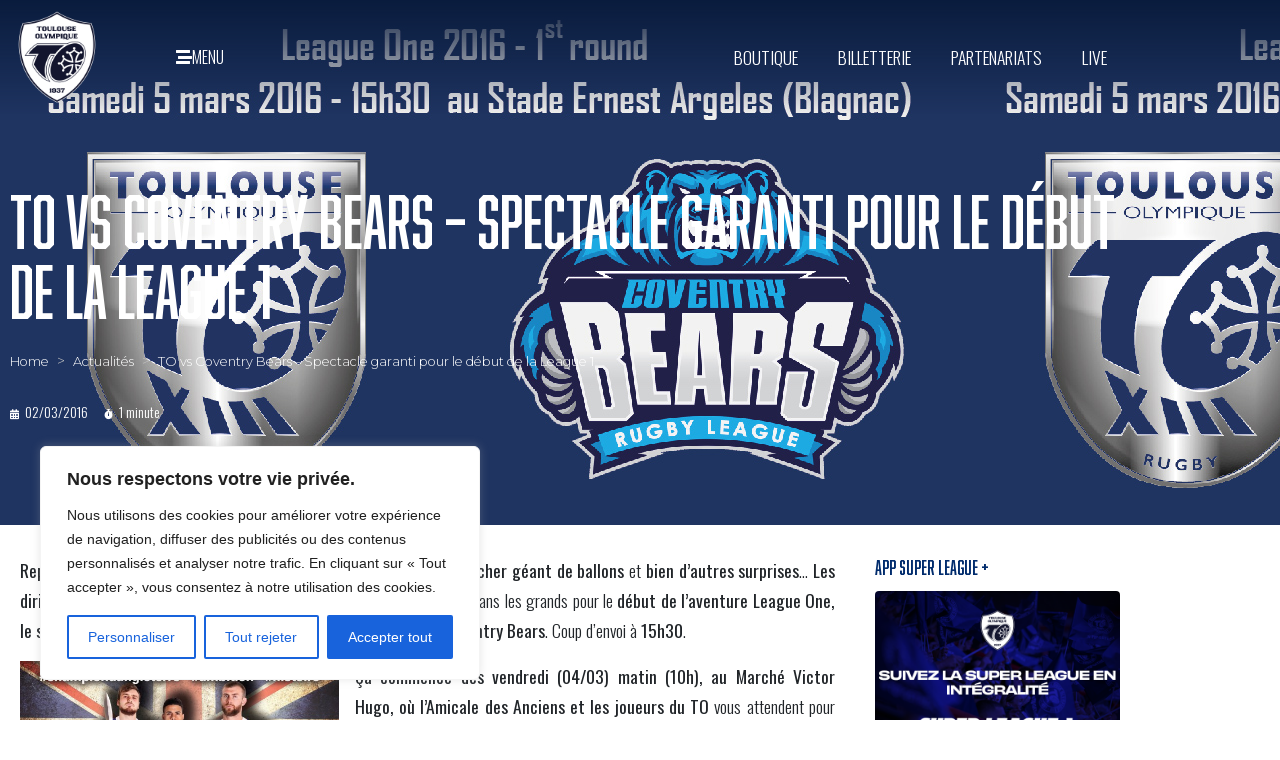

--- FILE ---
content_type: text/html; charset=UTF-8
request_url: https://www.to13.com/actualites/to-xiii-vs-coventry-bears-spectacle-garanti-pour-le-debut-de-la-league-one/
body_size: 46486
content:
<!-- open output: jupiterx_doctype --><!DOCTYPE html><!-- close output: jupiterx_doctype --><html lang="fr-FR" prefix="og: https://ogp.me/ns#" data-markup-id="jupiterx_html"><head  data-markup-id="jupiterx_head">
<!-- Google Tag Manager -->
<script>(function(w,d,s,l,i){w[l]=w[l]||[];w[l].push({'gtm.start':
new Date().getTime(),event:'gtm.js'});var f=d.getElementsByTagName(s)[0],
j=d.createElement(s),dl=l!='dataLayer'?'&l='+l:'';j.async=true;j.src=
'https://www.googletagmanager.com/gtm.js?id='+i+dl;f.parentNode.insertBefore(j,f);
})(window,document,'script','dataLayer','GTM-WBFXGWC');</script>
<!-- End Google Tag Manager --><script>
document.addEventListener('DOMContentLoaded', function() {
  const tabs = document.querySelectorAll('.tab-btn');
  const groups = document.querySelectorAll('.position-group');
  tabs.forEach(btn => btn.addEventListener('click', function() {
    tabs.forEach(b => b.classList.remove('active'));
    this.classList.add('active');
    const sel = this.getAttribute('data-pos');
    groups.forEach(gr => {
      gr.style.display = ( sel === 'all' || gr.id === 'group-' + sel ) ? 'block' : 'none';
    });
  }));
  document.querySelector('.tab-btn[data-pos="all"]').click();
});
</script><script>
  window.fbAsyncInit = function() {
    FB.init({
      appId      : '1082415425565345',
      xfbml      : true,
      version    : 'v9.0'
    });
    FB.AppEvents.logPageView();
  };

  (function(d, s, id){
     var js, fjs = d.getElementsByTagName(s)[0];
     if (d.getElementById(id)) {return;}
     js = d.createElement(s); js.id = id;
     js.src = "https://connect.facebook.net/en_US/sdk.js";
     fjs.parentNode.insertBefore(js, fjs);
   }(document, 'script', 'facebook-jssdk'));
</script>
<link rel="preconnect" href="https://fonts.googleapis.com">
<link rel="preconnect" href="https://fonts.gstatic.com" crossorigin>
<link href="https://fonts.googleapis.com/css2?family=Sofia+Sans+Extra+Condensed:ital,wght@0,1..1000;1,1..1000&display=swap" rel="stylesheet">	<meta charset="UTF-8" />
	<meta name="viewport" content="width=device-width, initial-scale=1" />
		<style>img:is([sizes="auto" i], [sizes^="auto," i]) { contain-intrinsic-size: 3000px 1500px }</style>
	
<!-- Google Tag Manager for WordPress by gtm4wp.com -->
<script data-cfasync="false" data-pagespeed-no-defer>
	var gtm4wp_datalayer_name = "dataLayer";
	var dataLayer = dataLayer || [];
</script>
<!-- End Google Tag Manager for WordPress by gtm4wp.com -->
<!-- Optimisation des moteurs de recherche par Rank Math PRO - https://rankmath.com/ -->
<title>TO vs Coventry Bears - Spectacle garanti pour le début de la League 1 - Toulouse Olympique</title>
<meta name="description" content="Repas d’avant-match, pompom girls, tour d&#039;escalade, trampoline, lâcher géant de ballons et bien d’autres surprises sont au programme en marge du premier match à domicile de la saison."/>
<meta name="robots" content="index, follow, max-snippet:-1, max-video-preview:-1, max-image-preview:large"/>
<link rel="canonical" href="https://www.to13.com/actualites/to-xiii-vs-coventry-bears-spectacle-garanti-pour-le-debut-de-la-league-one/" />
<meta property="og:locale" content="fr_FR" />
<meta property="og:type" content="article" />
<meta property="og:title" content="TO vs Coventry Bears - Spectacle garanti pour le début de la League 1 - Toulouse Olympique" />
<meta property="og:description" content="Repas d’avant-match, pompom girls, tour d&#039;escalade, trampoline, lâcher géant de ballons et bien d’autres surprises sont au programme en marge du premier match à domicile de la saison." />
<meta property="og:url" content="https://www.to13.com/actualites/to-xiii-vs-coventry-bears-spectacle-garanti-pour-le-debut-de-la-league-one/" />
<meta property="og:site_name" content="Toulouse Olympique XIII" />
<meta property="article:tag" content="13" />
<meta property="article:tag" content="Angleterre" />
<meta property="article:tag" content="championnat" />
<meta property="article:tag" content="Coventry" />
<meta property="article:tag" content="league" />
<meta property="article:tag" content="olympique" />
<meta property="article:tag" content="One" />
<meta property="article:tag" content="rugby" />
<meta property="article:tag" content="Toulouse" />
<meta property="article:tag" content="xiii" />
<meta property="article:section" content="Actualités" />
<meta property="og:updated_time" content="2016-03-02T14:21:26+01:00" />
<meta property="og:image" content="https://www.to13.com/wp-content/uploads/2016/02/Image-à-la-Une-TO-Cov.jpg" />
<meta property="og:image:secure_url" content="https://www.to13.com/wp-content/uploads/2016/02/Image-à-la-Une-TO-Cov.jpg" />
<meta property="og:image:width" content="958" />
<meta property="og:image:height" content="687" />
<meta property="og:image:alt" content="TO vs Coventry Bears &#8211; Spectacle garanti pour le début de la League 1" />
<meta property="og:image:type" content="image/jpeg" />
<meta property="article:published_time" content="2016-03-02T07:45:15+01:00" />
<meta property="article:modified_time" content="2016-03-02T14:21:26+01:00" />
<meta name="twitter:card" content="summary_large_image" />
<meta name="twitter:title" content="TO vs Coventry Bears - Spectacle garanti pour le début de la League 1 - Toulouse Olympique" />
<meta name="twitter:description" content="Repas d’avant-match, pompom girls, tour d&#039;escalade, trampoline, lâcher géant de ballons et bien d’autres surprises sont au programme en marge du premier match à domicile de la saison." />
<meta name="twitter:image" content="https://www.to13.com/wp-content/uploads/2016/02/Image-à-la-Une-TO-Cov.jpg" />
<meta name="twitter:label1" content="Écrit par" />
<meta name="twitter:data1" content="Thomas Sartorel" />
<meta name="twitter:label2" content="Temps de lecture" />
<meta name="twitter:data2" content="1 minute" />
<script type="application/ld+json" class="rank-math-schema-pro">{"@context":"https://schema.org","@graph":[{"@type":"Organization","@id":"https://www.to13.com/#organization","name":"Toulouse Olympique XIII","url":"https://www.to13.com","logo":{"@type":"ImageObject","@id":"https://www.to13.com/#logo","url":"https://www.to13.com/wp-content/uploads/2025/11/LOGO_TO_blason_blanc-fond-bleu-90x90.png","contentUrl":"https://www.to13.com/wp-content/uploads/2025/11/LOGO_TO_blason_blanc-fond-bleu-90x90.png","caption":"Toulouse Olympique XIII","inLanguage":"fr-FR"}},{"@type":"WebSite","@id":"https://www.to13.com/#website","url":"https://www.to13.com","name":"Toulouse Olympique XIII","alternateName":"TO XIII","publisher":{"@id":"https://www.to13.com/#organization"},"inLanguage":"fr-FR"},{"@type":"ImageObject","@id":"https://www.to13.com/wp-content/uploads/2016/02/Image-\u00e0-la-Une-TO-Cov.jpg","url":"https://www.to13.com/wp-content/uploads/2016/02/Image-\u00e0-la-Une-TO-Cov.jpg","width":"958","height":"687","inLanguage":"fr-FR"},{"@type":"WebPage","@id":"https://www.to13.com/actualites/to-xiii-vs-coventry-bears-spectacle-garanti-pour-le-debut-de-la-league-one/#webpage","url":"https://www.to13.com/actualites/to-xiii-vs-coventry-bears-spectacle-garanti-pour-le-debut-de-la-league-one/","name":"TO vs Coventry Bears -\u00a0Spectacle garanti pour le d\u00e9but de la League 1 - Toulouse Olympique","datePublished":"2016-03-02T07:45:15+01:00","dateModified":"2016-03-02T14:21:26+01:00","isPartOf":{"@id":"https://www.to13.com/#website"},"primaryImageOfPage":{"@id":"https://www.to13.com/wp-content/uploads/2016/02/Image-\u00e0-la-Une-TO-Cov.jpg"},"inLanguage":"fr-FR"},{"@type":"Person","@id":"https://www.to13.com/actualites/to-xiii-vs-coventry-bears-spectacle-garanti-pour-le-debut-de-la-league-one/#author","name":"Thomas Sartorel","image":{"@type":"ImageObject","@id":"https://secure.gravatar.com/avatar/fcc3cde52f5d055db83fadbf05ba709787a1dfa983cebe5637ff8d3989cf49a3?s=96&amp;d=mm&amp;r=g","url":"https://secure.gravatar.com/avatar/fcc3cde52f5d055db83fadbf05ba709787a1dfa983cebe5637ff8d3989cf49a3?s=96&amp;d=mm&amp;r=g","caption":"Thomas Sartorel","inLanguage":"fr-FR"},"worksFor":{"@id":"https://www.to13.com/#organization"}},{"@type":"BlogPosting","headline":"TO vs Coventry Bears -\u00a0Spectacle garanti pour le d\u00e9but de la League 1 - Toulouse Olympique","datePublished":"2016-03-02T07:45:15+01:00","dateModified":"2016-03-02T14:21:26+01:00","author":{"@id":"https://www.to13.com/actualites/to-xiii-vs-coventry-bears-spectacle-garanti-pour-le-debut-de-la-league-one/#author","name":"Thomas Sartorel"},"publisher":{"@id":"https://www.to13.com/#organization"},"description":"Repas d\u2019avant-match, pompom girls, tour d&#039;escalade, trampoline, l\u00e2cher g\u00e9ant de ballons et bien d\u2019autres surprises sont au programme en marge du premier match \u00e0 domicile de la saison.","name":"TO vs Coventry Bears -\u00a0Spectacle garanti pour le d\u00e9but de la League 1 - Toulouse Olympique","@id":"https://www.to13.com/actualites/to-xiii-vs-coventry-bears-spectacle-garanti-pour-le-debut-de-la-league-one/#richSnippet","isPartOf":{"@id":"https://www.to13.com/actualites/to-xiii-vs-coventry-bears-spectacle-garanti-pour-le-debut-de-la-league-one/#webpage"},"image":{"@id":"https://www.to13.com/wp-content/uploads/2016/02/Image-\u00e0-la-Une-TO-Cov.jpg"},"inLanguage":"fr-FR","mainEntityOfPage":{"@id":"https://www.to13.com/actualites/to-xiii-vs-coventry-bears-spectacle-garanti-pour-le-debut-de-la-league-one/#webpage"}}]}</script>
<!-- /Extension Rank Math WordPress SEO -->

<link rel='dns-prefetch' href='//www.googletagmanager.com' />
<link rel="alternate" type="application/rss+xml" title="Toulouse Olympique &raquo; Flux" href="https://www.to13.com/feed/" />
<link rel="alternate" type="application/rss+xml" title="Toulouse Olympique &raquo; Flux des commentaires" href="https://www.to13.com/comments/feed/" />
<link rel="alternate" type="application/rss+xml" title="Toulouse Olympique &raquo; TO vs Coventry Bears &#8211; Spectacle garanti pour le début de la League 1 Flux des commentaires" href="https://www.to13.com/actualites/to-xiii-vs-coventry-bears-spectacle-garanti-pour-le-debut-de-la-league-one/feed/" />
		<!-- This site uses the Google Analytics by MonsterInsights plugin v9.11.1 - Using Analytics tracking - https://www.monsterinsights.com/ -->
							<script src="//www.googletagmanager.com/gtag/js?id=G-L2KYC6DKMW"  data-cfasync="false" data-wpfc-render="false" type="text/javascript" async></script>
			<script data-cfasync="false" data-wpfc-render="false" type="text/javascript">
				var mi_version = '9.11.1';
				var mi_track_user = true;
				var mi_no_track_reason = '';
								var MonsterInsightsDefaultLocations = {"page_location":"https:\/\/www.to13.com\/actualites\/to-xiii-vs-coventry-bears-spectacle-garanti-pour-le-debut-de-la-league-one\/"};
								if ( typeof MonsterInsightsPrivacyGuardFilter === 'function' ) {
					var MonsterInsightsLocations = (typeof MonsterInsightsExcludeQuery === 'object') ? MonsterInsightsPrivacyGuardFilter( MonsterInsightsExcludeQuery ) : MonsterInsightsPrivacyGuardFilter( MonsterInsightsDefaultLocations );
				} else {
					var MonsterInsightsLocations = (typeof MonsterInsightsExcludeQuery === 'object') ? MonsterInsightsExcludeQuery : MonsterInsightsDefaultLocations;
				}

								var disableStrs = [
										'ga-disable-G-L2KYC6DKMW',
									];

				/* Function to detect opted out users */
				function __gtagTrackerIsOptedOut() {
					for (var index = 0; index < disableStrs.length; index++) {
						if (document.cookie.indexOf(disableStrs[index] + '=true') > -1) {
							return true;
						}
					}

					return false;
				}

				/* Disable tracking if the opt-out cookie exists. */
				if (__gtagTrackerIsOptedOut()) {
					for (var index = 0; index < disableStrs.length; index++) {
						window[disableStrs[index]] = true;
					}
				}

				/* Opt-out function */
				function __gtagTrackerOptout() {
					for (var index = 0; index < disableStrs.length; index++) {
						document.cookie = disableStrs[index] + '=true; expires=Thu, 31 Dec 2099 23:59:59 UTC; path=/';
						window[disableStrs[index]] = true;
					}
				}

				if ('undefined' === typeof gaOptout) {
					function gaOptout() {
						__gtagTrackerOptout();
					}
				}
								window.dataLayer = window.dataLayer || [];

				window.MonsterInsightsDualTracker = {
					helpers: {},
					trackers: {},
				};
				if (mi_track_user) {
					function __gtagDataLayer() {
						dataLayer.push(arguments);
					}

					function __gtagTracker(type, name, parameters) {
						if (!parameters) {
							parameters = {};
						}

						if (parameters.send_to) {
							__gtagDataLayer.apply(null, arguments);
							return;
						}

						if (type === 'event') {
														parameters.send_to = monsterinsights_frontend.v4_id;
							var hookName = name;
							if (typeof parameters['event_category'] !== 'undefined') {
								hookName = parameters['event_category'] + ':' + name;
							}

							if (typeof MonsterInsightsDualTracker.trackers[hookName] !== 'undefined') {
								MonsterInsightsDualTracker.trackers[hookName](parameters);
							} else {
								__gtagDataLayer('event', name, parameters);
							}
							
						} else {
							__gtagDataLayer.apply(null, arguments);
						}
					}

					__gtagTracker('js', new Date());
					__gtagTracker('set', {
						'developer_id.dZGIzZG': true,
											});
					if ( MonsterInsightsLocations.page_location ) {
						__gtagTracker('set', MonsterInsightsLocations);
					}
										__gtagTracker('config', 'G-L2KYC6DKMW', {"forceSSL":"true","link_attribution":"true"} );
										window.gtag = __gtagTracker;										(function () {
						/* https://developers.google.com/analytics/devguides/collection/analyticsjs/ */
						/* ga and __gaTracker compatibility shim. */
						var noopfn = function () {
							return null;
						};
						var newtracker = function () {
							return new Tracker();
						};
						var Tracker = function () {
							return null;
						};
						var p = Tracker.prototype;
						p.get = noopfn;
						p.set = noopfn;
						p.send = function () {
							var args = Array.prototype.slice.call(arguments);
							args.unshift('send');
							__gaTracker.apply(null, args);
						};
						var __gaTracker = function () {
							var len = arguments.length;
							if (len === 0) {
								return;
							}
							var f = arguments[len - 1];
							if (typeof f !== 'object' || f === null || typeof f.hitCallback !== 'function') {
								if ('send' === arguments[0]) {
									var hitConverted, hitObject = false, action;
									if ('event' === arguments[1]) {
										if ('undefined' !== typeof arguments[3]) {
											hitObject = {
												'eventAction': arguments[3],
												'eventCategory': arguments[2],
												'eventLabel': arguments[4],
												'value': arguments[5] ? arguments[5] : 1,
											}
										}
									}
									if ('pageview' === arguments[1]) {
										if ('undefined' !== typeof arguments[2]) {
											hitObject = {
												'eventAction': 'page_view',
												'page_path': arguments[2],
											}
										}
									}
									if (typeof arguments[2] === 'object') {
										hitObject = arguments[2];
									}
									if (typeof arguments[5] === 'object') {
										Object.assign(hitObject, arguments[5]);
									}
									if ('undefined' !== typeof arguments[1].hitType) {
										hitObject = arguments[1];
										if ('pageview' === hitObject.hitType) {
											hitObject.eventAction = 'page_view';
										}
									}
									if (hitObject) {
										action = 'timing' === arguments[1].hitType ? 'timing_complete' : hitObject.eventAction;
										hitConverted = mapArgs(hitObject);
										__gtagTracker('event', action, hitConverted);
									}
								}
								return;
							}

							function mapArgs(args) {
								var arg, hit = {};
								var gaMap = {
									'eventCategory': 'event_category',
									'eventAction': 'event_action',
									'eventLabel': 'event_label',
									'eventValue': 'event_value',
									'nonInteraction': 'non_interaction',
									'timingCategory': 'event_category',
									'timingVar': 'name',
									'timingValue': 'value',
									'timingLabel': 'event_label',
									'page': 'page_path',
									'location': 'page_location',
									'title': 'page_title',
									'referrer' : 'page_referrer',
								};
								for (arg in args) {
																		if (!(!args.hasOwnProperty(arg) || !gaMap.hasOwnProperty(arg))) {
										hit[gaMap[arg]] = args[arg];
									} else {
										hit[arg] = args[arg];
									}
								}
								return hit;
							}

							try {
								f.hitCallback();
							} catch (ex) {
							}
						};
						__gaTracker.create = newtracker;
						__gaTracker.getByName = newtracker;
						__gaTracker.getAll = function () {
							return [];
						};
						__gaTracker.remove = noopfn;
						__gaTracker.loaded = true;
						window['__gaTracker'] = __gaTracker;
					})();
									} else {
										console.log("");
					(function () {
						function __gtagTracker() {
							return null;
						}

						window['__gtagTracker'] = __gtagTracker;
						window['gtag'] = __gtagTracker;
					})();
									}
			</script>
							<!-- / Google Analytics by MonsterInsights -->
		<script type="text/javascript">
/* <![CDATA[ */
window._wpemojiSettings = {"baseUrl":"https:\/\/s.w.org\/images\/core\/emoji\/16.0.1\/72x72\/","ext":".png","svgUrl":"https:\/\/s.w.org\/images\/core\/emoji\/16.0.1\/svg\/","svgExt":".svg","source":{"concatemoji":"https:\/\/www.to13.com\/wp-includes\/js\/wp-emoji-release.min.js?ver=6.8.3"}};
/*! This file is auto-generated */
!function(s,n){var o,i,e;function c(e){try{var t={supportTests:e,timestamp:(new Date).valueOf()};sessionStorage.setItem(o,JSON.stringify(t))}catch(e){}}function p(e,t,n){e.clearRect(0,0,e.canvas.width,e.canvas.height),e.fillText(t,0,0);var t=new Uint32Array(e.getImageData(0,0,e.canvas.width,e.canvas.height).data),a=(e.clearRect(0,0,e.canvas.width,e.canvas.height),e.fillText(n,0,0),new Uint32Array(e.getImageData(0,0,e.canvas.width,e.canvas.height).data));return t.every(function(e,t){return e===a[t]})}function u(e,t){e.clearRect(0,0,e.canvas.width,e.canvas.height),e.fillText(t,0,0);for(var n=e.getImageData(16,16,1,1),a=0;a<n.data.length;a++)if(0!==n.data[a])return!1;return!0}function f(e,t,n,a){switch(t){case"flag":return n(e,"\ud83c\udff3\ufe0f\u200d\u26a7\ufe0f","\ud83c\udff3\ufe0f\u200b\u26a7\ufe0f")?!1:!n(e,"\ud83c\udde8\ud83c\uddf6","\ud83c\udde8\u200b\ud83c\uddf6")&&!n(e,"\ud83c\udff4\udb40\udc67\udb40\udc62\udb40\udc65\udb40\udc6e\udb40\udc67\udb40\udc7f","\ud83c\udff4\u200b\udb40\udc67\u200b\udb40\udc62\u200b\udb40\udc65\u200b\udb40\udc6e\u200b\udb40\udc67\u200b\udb40\udc7f");case"emoji":return!a(e,"\ud83e\udedf")}return!1}function g(e,t,n,a){var r="undefined"!=typeof WorkerGlobalScope&&self instanceof WorkerGlobalScope?new OffscreenCanvas(300,150):s.createElement("canvas"),o=r.getContext("2d",{willReadFrequently:!0}),i=(o.textBaseline="top",o.font="600 32px Arial",{});return e.forEach(function(e){i[e]=t(o,e,n,a)}),i}function t(e){var t=s.createElement("script");t.src=e,t.defer=!0,s.head.appendChild(t)}"undefined"!=typeof Promise&&(o="wpEmojiSettingsSupports",i=["flag","emoji"],n.supports={everything:!0,everythingExceptFlag:!0},e=new Promise(function(e){s.addEventListener("DOMContentLoaded",e,{once:!0})}),new Promise(function(t){var n=function(){try{var e=JSON.parse(sessionStorage.getItem(o));if("object"==typeof e&&"number"==typeof e.timestamp&&(new Date).valueOf()<e.timestamp+604800&&"object"==typeof e.supportTests)return e.supportTests}catch(e){}return null}();if(!n){if("undefined"!=typeof Worker&&"undefined"!=typeof OffscreenCanvas&&"undefined"!=typeof URL&&URL.createObjectURL&&"undefined"!=typeof Blob)try{var e="postMessage("+g.toString()+"("+[JSON.stringify(i),f.toString(),p.toString(),u.toString()].join(",")+"));",a=new Blob([e],{type:"text/javascript"}),r=new Worker(URL.createObjectURL(a),{name:"wpTestEmojiSupports"});return void(r.onmessage=function(e){c(n=e.data),r.terminate(),t(n)})}catch(e){}c(n=g(i,f,p,u))}t(n)}).then(function(e){for(var t in e)n.supports[t]=e[t],n.supports.everything=n.supports.everything&&n.supports[t],"flag"!==t&&(n.supports.everythingExceptFlag=n.supports.everythingExceptFlag&&n.supports[t]);n.supports.everythingExceptFlag=n.supports.everythingExceptFlag&&!n.supports.flag,n.DOMReady=!1,n.readyCallback=function(){n.DOMReady=!0}}).then(function(){return e}).then(function(){var e;n.supports.everything||(n.readyCallback(),(e=n.source||{}).concatemoji?t(e.concatemoji):e.wpemoji&&e.twemoji&&(t(e.twemoji),t(e.wpemoji)))}))}((window,document),window._wpemojiSettings);
/* ]]> */
</script>
<!-- www.to13.com is managing ads with Advanced Ads 2.0.16 – https://wpadvancedads.com/ --><script id="advads-ready">
			window.advanced_ads_ready=function(e,a){a=a||"complete";var d=function(e){return"interactive"===a?"loading"!==e:"complete"===e};d(document.readyState)?e():document.addEventListener("readystatechange",(function(a){d(a.target.readyState)&&e()}),{once:"interactive"===a})},window.advanced_ads_ready_queue=window.advanced_ads_ready_queue||[];		</script>
		<link rel='stylesheet' id='sbi_styles-css' href='https://www.to13.com/wp-content/plugins/instagram-feed/css/sbi-styles.min.css?ver=6.10.0' type='text/css' media='all' />
<link rel='stylesheet' id='font-awesome-5-all-css' href='https://www.to13.com/wp-content/plugins/elementor/assets/lib/font-awesome/css/all.min.css?ver=3.34.4' type='text/css' media='all' />
<link rel='stylesheet' id='font-awesome-4-shim-css' href='https://www.to13.com/wp-content/plugins/elementor/assets/lib/font-awesome/css/v4-shims.min.css?ver=3.34.4' type='text/css' media='all' />
<style id='wp-emoji-styles-inline-css' type='text/css'>

	img.wp-smiley, img.emoji {
		display: inline !important;
		border: none !important;
		box-shadow: none !important;
		height: 1em !important;
		width: 1em !important;
		margin: 0 0.07em !important;
		vertical-align: -0.1em !important;
		background: none !important;
		padding: 0 !important;
	}
</style>
<link rel='stylesheet' id='wp-block-library-css' href='https://www.to13.com/wp-includes/css/dist/block-library/style.min.css?ver=6.8.3' type='text/css' media='all' />
<style id='wp-block-library-theme-inline-css' type='text/css'>
.wp-block-audio :where(figcaption){color:#555;font-size:13px;text-align:center}.is-dark-theme .wp-block-audio :where(figcaption){color:#ffffffa6}.wp-block-audio{margin:0 0 1em}.wp-block-code{border:1px solid #ccc;border-radius:4px;font-family:Menlo,Consolas,monaco,monospace;padding:.8em 1em}.wp-block-embed :where(figcaption){color:#555;font-size:13px;text-align:center}.is-dark-theme .wp-block-embed :where(figcaption){color:#ffffffa6}.wp-block-embed{margin:0 0 1em}.blocks-gallery-caption{color:#555;font-size:13px;text-align:center}.is-dark-theme .blocks-gallery-caption{color:#ffffffa6}:root :where(.wp-block-image figcaption){color:#555;font-size:13px;text-align:center}.is-dark-theme :root :where(.wp-block-image figcaption){color:#ffffffa6}.wp-block-image{margin:0 0 1em}.wp-block-pullquote{border-bottom:4px solid;border-top:4px solid;color:currentColor;margin-bottom:1.75em}.wp-block-pullquote cite,.wp-block-pullquote footer,.wp-block-pullquote__citation{color:currentColor;font-size:.8125em;font-style:normal;text-transform:uppercase}.wp-block-quote{border-left:.25em solid;margin:0 0 1.75em;padding-left:1em}.wp-block-quote cite,.wp-block-quote footer{color:currentColor;font-size:.8125em;font-style:normal;position:relative}.wp-block-quote:where(.has-text-align-right){border-left:none;border-right:.25em solid;padding-left:0;padding-right:1em}.wp-block-quote:where(.has-text-align-center){border:none;padding-left:0}.wp-block-quote.is-large,.wp-block-quote.is-style-large,.wp-block-quote:where(.is-style-plain){border:none}.wp-block-search .wp-block-search__label{font-weight:700}.wp-block-search__button{border:1px solid #ccc;padding:.375em .625em}:where(.wp-block-group.has-background){padding:1.25em 2.375em}.wp-block-separator.has-css-opacity{opacity:.4}.wp-block-separator{border:none;border-bottom:2px solid;margin-left:auto;margin-right:auto}.wp-block-separator.has-alpha-channel-opacity{opacity:1}.wp-block-separator:not(.is-style-wide):not(.is-style-dots){width:100px}.wp-block-separator.has-background:not(.is-style-dots){border-bottom:none;height:1px}.wp-block-separator.has-background:not(.is-style-wide):not(.is-style-dots){height:2px}.wp-block-table{margin:0 0 1em}.wp-block-table td,.wp-block-table th{word-break:normal}.wp-block-table :where(figcaption){color:#555;font-size:13px;text-align:center}.is-dark-theme .wp-block-table :where(figcaption){color:#ffffffa6}.wp-block-video :where(figcaption){color:#555;font-size:13px;text-align:center}.is-dark-theme .wp-block-video :where(figcaption){color:#ffffffa6}.wp-block-video{margin:0 0 1em}:root :where(.wp-block-template-part.has-background){margin-bottom:0;margin-top:0;padding:1.25em 2.375em}
</style>
<style id='classic-theme-styles-inline-css' type='text/css'>
/*! This file is auto-generated */
.wp-block-button__link{color:#fff;background-color:#32373c;border-radius:9999px;box-shadow:none;text-decoration:none;padding:calc(.667em + 2px) calc(1.333em + 2px);font-size:1.125em}.wp-block-file__button{background:#32373c;color:#fff;text-decoration:none}
</style>
<style id='global-styles-inline-css' type='text/css'>
:root{--wp--preset--aspect-ratio--square: 1;--wp--preset--aspect-ratio--4-3: 4/3;--wp--preset--aspect-ratio--3-4: 3/4;--wp--preset--aspect-ratio--3-2: 3/2;--wp--preset--aspect-ratio--2-3: 2/3;--wp--preset--aspect-ratio--16-9: 16/9;--wp--preset--aspect-ratio--9-16: 9/16;--wp--preset--color--black: #000000;--wp--preset--color--cyan-bluish-gray: #abb8c3;--wp--preset--color--white: #ffffff;--wp--preset--color--pale-pink: #f78da7;--wp--preset--color--vivid-red: #cf2e2e;--wp--preset--color--luminous-vivid-orange: #ff6900;--wp--preset--color--luminous-vivid-amber: #fcb900;--wp--preset--color--light-green-cyan: #7bdcb5;--wp--preset--color--vivid-green-cyan: #00d084;--wp--preset--color--pale-cyan-blue: #8ed1fc;--wp--preset--color--vivid-cyan-blue: #0693e3;--wp--preset--color--vivid-purple: #9b51e0;--wp--preset--gradient--vivid-cyan-blue-to-vivid-purple: linear-gradient(135deg,rgba(6,147,227,1) 0%,rgb(155,81,224) 100%);--wp--preset--gradient--light-green-cyan-to-vivid-green-cyan: linear-gradient(135deg,rgb(122,220,180) 0%,rgb(0,208,130) 100%);--wp--preset--gradient--luminous-vivid-amber-to-luminous-vivid-orange: linear-gradient(135deg,rgba(252,185,0,1) 0%,rgba(255,105,0,1) 100%);--wp--preset--gradient--luminous-vivid-orange-to-vivid-red: linear-gradient(135deg,rgba(255,105,0,1) 0%,rgb(207,46,46) 100%);--wp--preset--gradient--very-light-gray-to-cyan-bluish-gray: linear-gradient(135deg,rgb(238,238,238) 0%,rgb(169,184,195) 100%);--wp--preset--gradient--cool-to-warm-spectrum: linear-gradient(135deg,rgb(74,234,220) 0%,rgb(151,120,209) 20%,rgb(207,42,186) 40%,rgb(238,44,130) 60%,rgb(251,105,98) 80%,rgb(254,248,76) 100%);--wp--preset--gradient--blush-light-purple: linear-gradient(135deg,rgb(255,206,236) 0%,rgb(152,150,240) 100%);--wp--preset--gradient--blush-bordeaux: linear-gradient(135deg,rgb(254,205,165) 0%,rgb(254,45,45) 50%,rgb(107,0,62) 100%);--wp--preset--gradient--luminous-dusk: linear-gradient(135deg,rgb(255,203,112) 0%,rgb(199,81,192) 50%,rgb(65,88,208) 100%);--wp--preset--gradient--pale-ocean: linear-gradient(135deg,rgb(255,245,203) 0%,rgb(182,227,212) 50%,rgb(51,167,181) 100%);--wp--preset--gradient--electric-grass: linear-gradient(135deg,rgb(202,248,128) 0%,rgb(113,206,126) 100%);--wp--preset--gradient--midnight: linear-gradient(135deg,rgb(2,3,129) 0%,rgb(40,116,252) 100%);--wp--preset--font-size--small: 13px;--wp--preset--font-size--medium: 20px;--wp--preset--font-size--large: 36px;--wp--preset--font-size--x-large: 42px;--wp--preset--spacing--20: 0.44rem;--wp--preset--spacing--30: 0.67rem;--wp--preset--spacing--40: 1rem;--wp--preset--spacing--50: 1.5rem;--wp--preset--spacing--60: 2.25rem;--wp--preset--spacing--70: 3.38rem;--wp--preset--spacing--80: 5.06rem;--wp--preset--shadow--natural: 6px 6px 9px rgba(0, 0, 0, 0.2);--wp--preset--shadow--deep: 12px 12px 50px rgba(0, 0, 0, 0.4);--wp--preset--shadow--sharp: 6px 6px 0px rgba(0, 0, 0, 0.2);--wp--preset--shadow--outlined: 6px 6px 0px -3px rgba(255, 255, 255, 1), 6px 6px rgba(0, 0, 0, 1);--wp--preset--shadow--crisp: 6px 6px 0px rgba(0, 0, 0, 1);}:where(.is-layout-flex){gap: 0.5em;}:where(.is-layout-grid){gap: 0.5em;}body .is-layout-flex{display: flex;}.is-layout-flex{flex-wrap: wrap;align-items: center;}.is-layout-flex > :is(*, div){margin: 0;}body .is-layout-grid{display: grid;}.is-layout-grid > :is(*, div){margin: 0;}:where(.wp-block-columns.is-layout-flex){gap: 2em;}:where(.wp-block-columns.is-layout-grid){gap: 2em;}:where(.wp-block-post-template.is-layout-flex){gap: 1.25em;}:where(.wp-block-post-template.is-layout-grid){gap: 1.25em;}.has-black-color{color: var(--wp--preset--color--black) !important;}.has-cyan-bluish-gray-color{color: var(--wp--preset--color--cyan-bluish-gray) !important;}.has-white-color{color: var(--wp--preset--color--white) !important;}.has-pale-pink-color{color: var(--wp--preset--color--pale-pink) !important;}.has-vivid-red-color{color: var(--wp--preset--color--vivid-red) !important;}.has-luminous-vivid-orange-color{color: var(--wp--preset--color--luminous-vivid-orange) !important;}.has-luminous-vivid-amber-color{color: var(--wp--preset--color--luminous-vivid-amber) !important;}.has-light-green-cyan-color{color: var(--wp--preset--color--light-green-cyan) !important;}.has-vivid-green-cyan-color{color: var(--wp--preset--color--vivid-green-cyan) !important;}.has-pale-cyan-blue-color{color: var(--wp--preset--color--pale-cyan-blue) !important;}.has-vivid-cyan-blue-color{color: var(--wp--preset--color--vivid-cyan-blue) !important;}.has-vivid-purple-color{color: var(--wp--preset--color--vivid-purple) !important;}.has-black-background-color{background-color: var(--wp--preset--color--black) !important;}.has-cyan-bluish-gray-background-color{background-color: var(--wp--preset--color--cyan-bluish-gray) !important;}.has-white-background-color{background-color: var(--wp--preset--color--white) !important;}.has-pale-pink-background-color{background-color: var(--wp--preset--color--pale-pink) !important;}.has-vivid-red-background-color{background-color: var(--wp--preset--color--vivid-red) !important;}.has-luminous-vivid-orange-background-color{background-color: var(--wp--preset--color--luminous-vivid-orange) !important;}.has-luminous-vivid-amber-background-color{background-color: var(--wp--preset--color--luminous-vivid-amber) !important;}.has-light-green-cyan-background-color{background-color: var(--wp--preset--color--light-green-cyan) !important;}.has-vivid-green-cyan-background-color{background-color: var(--wp--preset--color--vivid-green-cyan) !important;}.has-pale-cyan-blue-background-color{background-color: var(--wp--preset--color--pale-cyan-blue) !important;}.has-vivid-cyan-blue-background-color{background-color: var(--wp--preset--color--vivid-cyan-blue) !important;}.has-vivid-purple-background-color{background-color: var(--wp--preset--color--vivid-purple) !important;}.has-black-border-color{border-color: var(--wp--preset--color--black) !important;}.has-cyan-bluish-gray-border-color{border-color: var(--wp--preset--color--cyan-bluish-gray) !important;}.has-white-border-color{border-color: var(--wp--preset--color--white) !important;}.has-pale-pink-border-color{border-color: var(--wp--preset--color--pale-pink) !important;}.has-vivid-red-border-color{border-color: var(--wp--preset--color--vivid-red) !important;}.has-luminous-vivid-orange-border-color{border-color: var(--wp--preset--color--luminous-vivid-orange) !important;}.has-luminous-vivid-amber-border-color{border-color: var(--wp--preset--color--luminous-vivid-amber) !important;}.has-light-green-cyan-border-color{border-color: var(--wp--preset--color--light-green-cyan) !important;}.has-vivid-green-cyan-border-color{border-color: var(--wp--preset--color--vivid-green-cyan) !important;}.has-pale-cyan-blue-border-color{border-color: var(--wp--preset--color--pale-cyan-blue) !important;}.has-vivid-cyan-blue-border-color{border-color: var(--wp--preset--color--vivid-cyan-blue) !important;}.has-vivid-purple-border-color{border-color: var(--wp--preset--color--vivid-purple) !important;}.has-vivid-cyan-blue-to-vivid-purple-gradient-background{background: var(--wp--preset--gradient--vivid-cyan-blue-to-vivid-purple) !important;}.has-light-green-cyan-to-vivid-green-cyan-gradient-background{background: var(--wp--preset--gradient--light-green-cyan-to-vivid-green-cyan) !important;}.has-luminous-vivid-amber-to-luminous-vivid-orange-gradient-background{background: var(--wp--preset--gradient--luminous-vivid-amber-to-luminous-vivid-orange) !important;}.has-luminous-vivid-orange-to-vivid-red-gradient-background{background: var(--wp--preset--gradient--luminous-vivid-orange-to-vivid-red) !important;}.has-very-light-gray-to-cyan-bluish-gray-gradient-background{background: var(--wp--preset--gradient--very-light-gray-to-cyan-bluish-gray) !important;}.has-cool-to-warm-spectrum-gradient-background{background: var(--wp--preset--gradient--cool-to-warm-spectrum) !important;}.has-blush-light-purple-gradient-background{background: var(--wp--preset--gradient--blush-light-purple) !important;}.has-blush-bordeaux-gradient-background{background: var(--wp--preset--gradient--blush-bordeaux) !important;}.has-luminous-dusk-gradient-background{background: var(--wp--preset--gradient--luminous-dusk) !important;}.has-pale-ocean-gradient-background{background: var(--wp--preset--gradient--pale-ocean) !important;}.has-electric-grass-gradient-background{background: var(--wp--preset--gradient--electric-grass) !important;}.has-midnight-gradient-background{background: var(--wp--preset--gradient--midnight) !important;}.has-small-font-size{font-size: var(--wp--preset--font-size--small) !important;}.has-medium-font-size{font-size: var(--wp--preset--font-size--medium) !important;}.has-large-font-size{font-size: var(--wp--preset--font-size--large) !important;}.has-x-large-font-size{font-size: var(--wp--preset--font-size--x-large) !important;}
:where(.wp-block-post-template.is-layout-flex){gap: 1.25em;}:where(.wp-block-post-template.is-layout-grid){gap: 1.25em;}
:where(.wp-block-columns.is-layout-flex){gap: 2em;}:where(.wp-block-columns.is-layout-grid){gap: 2em;}
:root :where(.wp-block-pullquote){font-size: 1.5em;line-height: 1.6;}
</style>
<link rel='stylesheet' id='foobox-free-min-css' href='https://www.to13.com/wp-content/plugins/foobox-image-lightbox/free/css/foobox.free.min.css?ver=2.7.41' type='text/css' media='all' />
<link rel='stylesheet' id='dashicons-css' href='https://www.to13.com/wp-includes/css/dashicons.min.css?ver=6.8.3' type='text/css' media='all' />
<link rel='stylesheet' id='sportspress-general-css' href='//www.to13.com/wp-content/plugins/sportspress-pro/includes/sportspress/assets/css/sportspress.css?ver=2.7.24' type='text/css' media='all' />
<link rel='stylesheet' id='sportspress-icons-css' href='//www.to13.com/wp-content/plugins/sportspress-pro/includes/sportspress/assets/css/icons.css?ver=2.7' type='text/css' media='all' />
<link rel='stylesheet' id='sportspress-event-statistics-css' href='//www.to13.com/wp-content/plugins/sportspress-pro/includes/sportspress-match-stats/css/sportspress-match-stats.css?ver=2.2' type='text/css' media='all' />
<link rel='stylesheet' id='sportspress-results-matrix-css' href='//www.to13.com/wp-content/plugins/sportspress-pro/includes/sportspress-results-matrix/css/sportspress-results-matrix.css?ver=2.6.9' type='text/css' media='all' />
<link rel='stylesheet' id='sportspress-scoreboard-css' href='//www.to13.com/wp-content/plugins/sportspress-pro/includes/sportspress-scoreboard/css/sportspress-scoreboard.css?ver=2.6.11' type='text/css' media='all' />
<link rel='stylesheet' id='sportspress-scoreboard-ltr-css' href='//www.to13.com/wp-content/plugins/sportspress-pro/includes/sportspress-scoreboard/css/sportspress-scoreboard-ltr.css?ver=2.6.11' type='text/css' media='all' />
<link rel='stylesheet' id='sportspress-timelines-css' href='//www.to13.com/wp-content/plugins/sportspress-pro/includes/sportspress-timelines/css/sportspress-timelines.css?ver=2.6' type='text/css' media='all' />
<link rel='stylesheet' id='sportspress-tournaments-css' href='//www.to13.com/wp-content/plugins/sportspress-pro/includes/sportspress-tournaments/css/sportspress-tournaments.css?ver=2.6.21' type='text/css' media='all' />
<link rel='stylesheet' id='sportspress-tournaments-ltr-css' href='//www.to13.com/wp-content/plugins/sportspress-pro/includes/sportspress-tournaments/css/sportspress-tournaments-ltr.css?ver=2.6.21' type='text/css' media='all' />
<link rel='stylesheet' id='jquery-bracket-css' href='//www.to13.com/wp-content/plugins/sportspress-pro/includes/sportspress-tournaments/css/jquery.bracket.min.css?ver=0.11.0' type='text/css' media='all' />
<link rel='stylesheet' id='sportspress-twitter-css' href='//www.to13.com/wp-content/plugins/sportspress-pro/includes/sportspress-twitter/css/sportspress-twitter.css?ver=2.1.2' type='text/css' media='all' />
<link rel='stylesheet' id='jupiterx-popups-animation-css' href='https://www.to13.com/wp-content/plugins/jupiterx-core/includes/extensions/raven/assets/lib/animate/animate.min.css?ver=4.9.2' type='text/css' media='all' />
<link rel='stylesheet' id='jupiterx-css' href='https://www.to13.com/wp-content/uploads/jupiterx/compiler/jupiterx/style.css?ver=9f1557c' type='text/css' media='all' />
<link rel='stylesheet' id='jet-menu-public-styles-css' href='https://www.to13.com/wp-content/plugins/jet-menu/assets/public/css/public.css?ver=2.4.12' type='text/css' media='all' />
<link rel='stylesheet' id='jupiterx-elements-dynamic-styles-css' href='https://www.to13.com/wp-content/uploads/jupiterx/compiler/jupiterx-elements-dynamic-styles/style.css?ver=4018638' type='text/css' media='all' />
<link rel='stylesheet' id='elementor-frontend-css' href='https://www.to13.com/wp-content/plugins/elementor/assets/css/frontend.min.css?ver=3.34.4' type='text/css' media='all' />
<style id='elementor-frontend-inline-css' type='text/css'>
.elementor-kit-73818{--e-global-color-primary:#13152E;--e-global-color-secondary:#54595F;--e-global-color-text:#7A7A7A;--e-global-color-accent:#4BD6FF;--e-global-color-253dde21:#4054B2;--e-global-typography-primary-font-family:"Roboto";--e-global-typography-primary-font-weight:600;--e-global-typography-secondary-font-family:"Roboto Slab";--e-global-typography-secondary-font-weight:400;--e-global-typography-text-font-family:"Roboto";--e-global-typography-text-font-weight:400;--e-global-typography-accent-font-family:"Roboto";--e-global-typography-accent-font-weight:500;}.elementor-kit-73818 e-page-transition{background-color:#FFFFFF;}.elementor-kit-73818 h2{color:#012C6D;font-family:"Abolition", Sans-serif;font-size:3em;font-weight:500;}.elementor-kit-73818 h3{color:#012C6D;font-family:"Abolition", Sans-serif;font-size:2em;}.elementor-section.elementor-section-boxed > .elementor-container{max-width:1140px;}.e-con{--container-max-width:1140px;}.elementor-widget:not(:last-child){margin-block-end:20px;}.elementor-element{--widgets-spacing:20px 20px;--widgets-spacing-row:20px;--widgets-spacing-column:20px;}{}h1.entry-title{display:var(--page-title-display);}@media(max-width:1024px){.elementor-section.elementor-section-boxed > .elementor-container{max-width:1024px;}.e-con{--container-max-width:1024px;}}@media(max-width:767px){.elementor-kit-73818 h2{font-size:3em;}.elementor-section.elementor-section-boxed > .elementor-container{max-width:767px;}.e-con{--container-max-width:767px;}}/* Start Custom Fonts CSS */@font-face {
	font-family: 'Abolition';
	font-style: normal;
	font-weight: normal;
	font-display: auto;
	src: url('https://www.to13.com/wp-content/uploads/2025/04/Abolition-Regular-1.eot');
	src: url('https://www.to13.com/wp-content/uploads/2025/04/Abolition-Regular-1.eot?#iefix') format('embedded-opentype'),
		url('https://www.to13.com/wp-content/uploads/2025/04/Abolition-Regular-1.woff2') format('woff2'),
		url('https://www.to13.com/wp-content/uploads/2025/04/Abolition-Regular-1.woff') format('woff'),
		url('https://www.to13.com/wp-content/uploads/2025/04/Abolition-Regular-1.ttf') format('truetype'),
		url('https://www.to13.com/wp-content/uploads/2025/04/Abolition-Regular-1.svg#Abolition') format('svg');
}
@font-face {
	font-family: 'Abolition';
	font-style: oblique;
	font-weight: normal;
	font-display: auto;
	src: url('https://www.to13.com/wp-content/uploads/2025/04/Abolition-Oblique.eot');
	src: url('https://www.to13.com/wp-content/uploads/2025/04/Abolition-Oblique.eot?#iefix') format('embedded-opentype'),
		url('https://www.to13.com/wp-content/uploads/2025/04/Abolition-Oblique.woff2') format('woff2'),
		url('https://www.to13.com/wp-content/uploads/2025/04/Abolition-Oblique.woff') format('woff'),
		url('https://www.to13.com/wp-content/uploads/2025/04/Abolition-Oblique.ttf') format('truetype'),
		url('https://www.to13.com/wp-content/uploads/2025/04/Abolition-Oblique.svg#Abolition') format('svg');
}
/* End Custom Fonts CSS */
.elementor-86722 .elementor-element.elementor-element-0825b87 > .elementor-container > .elementor-column > .elementor-widget-wrap{align-content:center;align-items:center;}.elementor-86722 .elementor-element.elementor-element-ffd2b9e .elementor-button{background-color:#02010100;fill:#FFFFFF;color:#FFFFFF;}.elementor-86722 .elementor-element.elementor-element-ffd2b9e .elementor-button-content-wrapper{flex-direction:row;}.elementor-86722 .elementor-element.elementor-element-ad1062c .elementor-menu-toggle{margin:0 auto;}.elementor-86722 .elementor-element.elementor-element-ad1062c .elementor-nav-menu .elementor-item{text-transform:uppercase;}.elementor-86722 .elementor-element.elementor-element-ad1062c .elementor-nav-menu--main .elementor-item{color:#FFFFFF;fill:#FFFFFF;}.elementor-86722 .elementor-element.elementor-element-ad1062c .elementor-nav-menu--main .elementor-item:hover,
					.elementor-86722 .elementor-element.elementor-element-ad1062c .elementor-nav-menu--main .elementor-item.elementor-item-active,
					.elementor-86722 .elementor-element.elementor-element-ad1062c .elementor-nav-menu--main .elementor-item.highlighted,
					.elementor-86722 .elementor-element.elementor-element-ad1062c .elementor-nav-menu--main .elementor-item:focus{color:#4BD6FF;fill:#4BD6FF;}.elementor-86722 .elementor-element.elementor-element-ad1062c .elementor-nav-menu--main:not(.e--pointer-framed) .elementor-item:before,
					.elementor-86722 .elementor-element.elementor-element-ad1062c .elementor-nav-menu--main:not(.e--pointer-framed) .elementor-item:after{background-color:#4BD6FF00;}.elementor-86722 .elementor-element.elementor-element-ad1062c .e--pointer-framed .elementor-item:before,
					.elementor-86722 .elementor-element.elementor-element-ad1062c .e--pointer-framed .elementor-item:after{border-color:#4BD6FF00;}.elementor-86722 .elementor-element.elementor-element-ad1062c .elementor-nav-menu--dropdown a, .elementor-86722 .elementor-element.elementor-element-ad1062c .elementor-menu-toggle{color:#FFFEFE;fill:#FFFEFE;}.elementor-theme-builder-content-area{height:400px;}.elementor-location-header:before, .elementor-location-footer:before{content:"";display:table;clear:both;}.elementor-widget .tippy-tooltip .tippy-content{text-align:center;}@media(max-width:767px){.elementor-86722 .elementor-element.elementor-element-bd863e6{width:20%;}.elementor-86722 .elementor-element.elementor-element-37aad21{width:80%;}.elementor-86722 .elementor-element.elementor-element-0ed0351{width:31%;}}@media(min-width:768px){.elementor-86722 .elementor-element.elementor-element-bd863e6{width:10%;}.elementor-86722 .elementor-element.elementor-element-37aad21{width:15%;}.elementor-86722 .elementor-element.elementor-element-0ed0351{width:74.753%;}}/* Start custom CSS for nav-menu, class: .elementor-element-ad1062c */.elementor-86722 .elementor-element.elementor-element-ad1062c a {
    border: none !important;
}/* End custom CSS */
/* Start custom CSS */.header-overlay {
  position: fixed;
  top: 0;
  left: 0;
  width: 100%;
  z-index: 99999;
  background: linear-gradient(to bottom, #0a1c3d, transparent);
}/* End custom CSS */
.elementor-70599 .elementor-element.elementor-element-79d2047 .elementor-repeater-item-925bc01.jet-parallax-section__layout .jet-parallax-section__image{background-size:auto;}.elementor-70599 .elementor-element.elementor-element-df3ac33{text-align:start;}.elementor-70599 .elementor-element.elementor-element-df3ac33 .elementor-heading-title{font-family:"Abolition", Sans-serif;font-size:4em;color:#ffffff;}.elementor-70599 .elementor-element.elementor-element-5307915 .breadcrumb{justify-content:flex-start;}.elementor-70599 .elementor-element.elementor-element-5307915 #breadcrumbs{justify-content:flex-start;}.elementor-70599 .elementor-element.elementor-element-5307915, .elementor-70599 .elementor-element.elementor-element-5307915 .breadcrumb-item.active span, .elementor-70599 .elementor-element.elementor-element-5307915 span.current-item{color:#FFFFFF;}.elementor-70599 .elementor-element.elementor-element-5307915 .raven-breadcrumbs-yoast .breadcrumb_last{color:#FFFFFF;}.elementor-70599 .elementor-element.elementor-element-5307915 .raven-breadcrumbs-navxt span.current-item{color:#FFFFFF;}.elementor-70599 .elementor-element.elementor-element-5307915,.elementor-70599 .elementor-element.elementor-element-5307915 .breadcrumb,.elementor-70599 .elementor-element.elementor-element-5307915 #breadcrumbs, .elementor-70599 .elementor-element.elementor-element-5307915 span, .elementor-70599 .elementor-element.elementor-element-5307915 li{font-size:0.9em;}.elementor-70599 .elementor-element.elementor-element-5307915 .breadcrumb-item + .breadcrumb-item::before{color:#bfbfbf;}.elementor-70599 .elementor-element.elementor-element-5307915 .raven-breadcrumbs-yoast #breadcrumbs{color:#bfbfbf;}.elementor-70599 .elementor-element.elementor-element-5307915 .raven-breadcrumbs-navxt .breadcrumb{color:#bfbfbf;}.elementor-70599 .elementor-element.elementor-element-7e8b972 .raven-icon-list-icon i{color:#FFFFFF;font-size:10px;}.elementor-70599 .elementor-element.elementor-element-7e8b972 .raven-icon-list-icon svg{fill:#FFFFFF;width:10px;height:10px;}.elementor-70599 .elementor-element.elementor-element-7e8b972 .raven-icon-list-icon{width:10px;}.elementor-70599 .elementor-element.elementor-element-7e8b972 .raven-icon-list-text, .elementor-70599 .elementor-element.elementor-element-7e8b972 .raven-icon-list-text a{color:#FFFFFF;}.elementor-70599 .elementor-element.elementor-element-7e8b972 .raven-icon-list-item a , .elementor-70599 .elementor-element.elementor-element-7e8b972 .raven-icon-list-item{font-size:0.8em;}.elementor-70599 .elementor-element.elementor-element-79d2047 > .elementor-background-overlay{background-color:#0A1C3D;opacity:0.8;transition:background 0.3s, border-radius 0.3s, opacity 0.3s;}.elementor-70599 .elementor-element.elementor-element-79d2047{transition:background 0.3s, border 0.3s, border-radius 0.3s, box-shadow 0.3s;padding:10em 0em 5em 0em;}.elementor-70599 .elementor-element.elementor-element-80eba24 .elementor-repeater-item-a69a401.jet-parallax-section__layout .jet-parallax-section__image{background-size:auto;}.elementor-70599 .elementor-element.elementor-element-a755217{--spacer-size:50px;}.elementor-70599 .elementor-element.elementor-element-c8e9527{--grid-side-margin:10px;--grid-column-gap:10px;--grid-row-gap:10px;--grid-bottom-margin:10px;}.elementor-70599 .elementor-element.elementor-element-80eba24{padding:10px 0px 0px 0px;}.elementor-70599 .elementor-element.elementor-element-3ff7bb6 .elementor-repeater-item-676aa12.jet-parallax-section__layout .jet-parallax-section__image{background-size:auto;}.elementor-70599 .elementor-element.elementor-element-d47674c{--divider-border-style:solid;--divider-color:#efefef;--divider-border-width:1px;}.elementor-70599 .elementor-element.elementor-element-d47674c .elementor-divider-separator{width:100%;}.elementor-70599 .elementor-element.elementor-element-d47674c .elementor-divider{padding-block-start:20px;padding-block-end:20px;}.elementor-widget .tippy-tooltip .tippy-content{text-align:center;}@media(min-width:768px){.elementor-70599 .elementor-element.elementor-element-8f2f399{width:74.997%;}.elementor-70599 .elementor-element.elementor-element-2d7d1b0{width:25%;}}@media(max-width:1024px){ .elementor-70599 .elementor-element.elementor-element-c8e9527{--grid-side-margin:10px;--grid-column-gap:10px;--grid-row-gap:10px;--grid-bottom-margin:10px;}}@media(max-width:767px){ .elementor-70599 .elementor-element.elementor-element-c8e9527{--grid-side-margin:10px;--grid-column-gap:10px;--grid-row-gap:10px;--grid-bottom-margin:10px;}}/* Start JX Custom Fonts CSS *//* End JX Custom Fonts CSS */
/* Start custom CSS */.jupiterx-main-header { display: none !important;
}
.jupiterx-main-content {
    padding: 0 !important;
}/* End custom CSS */
/* Start Custom Fonts CSS */@font-face {
	font-family: 'Abolition';
	font-style: normal;
	font-weight: normal;
	font-display: auto;
	src: url('https://www.to13.com/wp-content/uploads/2025/04/Abolition-Regular-1.eot');
	src: url('https://www.to13.com/wp-content/uploads/2025/04/Abolition-Regular-1.eot?#iefix') format('embedded-opentype'),
		url('https://www.to13.com/wp-content/uploads/2025/04/Abolition-Regular-1.woff2') format('woff2'),
		url('https://www.to13.com/wp-content/uploads/2025/04/Abolition-Regular-1.woff') format('woff'),
		url('https://www.to13.com/wp-content/uploads/2025/04/Abolition-Regular-1.ttf') format('truetype'),
		url('https://www.to13.com/wp-content/uploads/2025/04/Abolition-Regular-1.svg#Abolition') format('svg');
}
@font-face {
	font-family: 'Abolition';
	font-style: oblique;
	font-weight: normal;
	font-display: auto;
	src: url('https://www.to13.com/wp-content/uploads/2025/04/Abolition-Oblique.eot');
	src: url('https://www.to13.com/wp-content/uploads/2025/04/Abolition-Oblique.eot?#iefix') format('embedded-opentype'),
		url('https://www.to13.com/wp-content/uploads/2025/04/Abolition-Oblique.woff2') format('woff2'),
		url('https://www.to13.com/wp-content/uploads/2025/04/Abolition-Oblique.woff') format('woff'),
		url('https://www.to13.com/wp-content/uploads/2025/04/Abolition-Oblique.ttf') format('truetype'),
		url('https://www.to13.com/wp-content/uploads/2025/04/Abolition-Oblique.svg#Abolition') format('svg');
}
/* End Custom Fonts CSS */
.elementor-70599 .elementor-element.elementor-element-79d2047:not(.elementor-motion-effects-element-type-background), .elementor-70599 .elementor-element.elementor-element-79d2047 > .elementor-motion-effects-container > .elementor-motion-effects-layer{background-image:url("https://www.to13.com/wp-content/uploads/2016/02/Image-à-la-Une-TO-Cov.jpg");}
</style>
<link rel='stylesheet' id='widget-image-css' href='https://www.to13.com/wp-content/plugins/elementor/assets/css/widget-image.min.css?ver=3.34.4' type='text/css' media='all' />
<link rel='stylesheet' id='widget-nav-menu-css' href='https://www.to13.com/wp-content/plugins/elementor-pro/assets/css/widget-nav-menu.min.css?ver=3.28.2' type='text/css' media='all' />
<link rel='stylesheet' id='e-sticky-css' href='https://www.to13.com/wp-content/plugins/elementor-pro/assets/css/modules/sticky.min.css?ver=3.28.2' type='text/css' media='all' />
<link rel='stylesheet' id='e-animation-fadeIn-css' href='https://www.to13.com/wp-content/plugins/elementor/assets/lib/animations/styles/fadeIn.min.css?ver=3.34.4' type='text/css' media='all' />
<link rel='stylesheet' id='widget-heading-css' href='https://www.to13.com/wp-content/plugins/elementor/assets/css/widget-heading.min.css?ver=3.34.4' type='text/css' media='all' />
<link rel='stylesheet' id='widget-spacer-css' href='https://www.to13.com/wp-content/plugins/elementor/assets/css/widget-spacer.min.css?ver=3.34.4' type='text/css' media='all' />
<link rel='stylesheet' id='widget-share-buttons-css' href='https://www.to13.com/wp-content/plugins/elementor-pro/assets/css/widget-share-buttons.min.css?ver=3.28.2' type='text/css' media='all' />
<link rel='stylesheet' id='e-apple-webkit-css' href='https://www.to13.com/wp-content/plugins/elementor/assets/css/conditionals/apple-webkit.min.css?ver=3.34.4' type='text/css' media='all' />
<link rel='stylesheet' id='elementor-icons-shared-0-css' href='https://www.to13.com/wp-content/plugins/elementor/assets/lib/font-awesome/css/fontawesome.min.css?ver=5.15.3' type='text/css' media='all' />
<link rel='stylesheet' id='elementor-icons-fa-solid-css' href='https://www.to13.com/wp-content/plugins/elementor/assets/lib/font-awesome/css/solid.min.css?ver=5.15.3' type='text/css' media='all' />
<link rel='stylesheet' id='elementor-icons-fa-brands-css' href='https://www.to13.com/wp-content/plugins/elementor/assets/lib/font-awesome/css/brands.min.css?ver=5.15.3' type='text/css' media='all' />
<link rel='stylesheet' id='widget-divider-css' href='https://www.to13.com/wp-content/plugins/elementor/assets/css/widget-divider.min.css?ver=3.34.4' type='text/css' media='all' />
<link rel='stylesheet' id='elementor-icons-css' href='https://www.to13.com/wp-content/plugins/elementor/assets/lib/eicons/css/elementor-icons.min.css?ver=5.46.0' type='text/css' media='all' />
<link rel='stylesheet' id='font-awesome-css' href='https://www.to13.com/wp-content/plugins/elementor/assets/lib/font-awesome/css/font-awesome.min.css?ver=4.7.0' type='text/css' media='all' />
<link rel='stylesheet' id='jupiterx-core-raven-frontend-css' href='https://www.to13.com/wp-content/plugins/jupiterx-core/includes/extensions/raven/assets/css/frontend.min.css?ver=6.8.3' type='text/css' media='all' />
<link rel='stylesheet' id='jet-blog-css' href='https://www.to13.com/wp-content/plugins/jet-blog/assets/css/jet-blog.css?ver=2.4.5' type='text/css' media='all' />
<link rel='stylesheet' id='flatpickr-css' href='https://www.to13.com/wp-content/plugins/elementor/assets/lib/flatpickr/flatpickr.min.css?ver=4.6.13' type='text/css' media='all' />
<link rel='stylesheet' id='sbistyles-css' href='https://www.to13.com/wp-content/plugins/instagram-feed/css/sbi-styles.min.css?ver=6.10.0' type='text/css' media='all' />
<link rel='stylesheet' id='bdt-uikit-css' href='https://www.to13.com/wp-content/plugins/bdthemes-element-pack/assets/css/bdt-uikit.css?ver=3.21.7' type='text/css' media='all' />
<link rel='stylesheet' id='ep-helper-css' href='https://www.to13.com/wp-content/plugins/bdthemes-element-pack/assets/css/ep-helper.css?ver=7.19.2' type='text/css' media='all' />
<style type="text/css"></style><script type="text/javascript" id="cookie-law-info-js-extra">
/* <![CDATA[ */
var _ckyConfig = {"_ipData":[],"_assetsURL":"https:\/\/www.to13.com\/wp-content\/plugins\/cookie-law-info\/lite\/frontend\/images\/","_publicURL":"https:\/\/www.to13.com","_expiry":"365","_categories":[{"name":"N\u00e9cessaire","slug":"necessary","isNecessary":true,"ccpaDoNotSell":true,"cookies":[],"active":true,"defaultConsent":{"gdpr":true,"ccpa":true}},{"name":"Fonctionnelle","slug":"functional","isNecessary":false,"ccpaDoNotSell":true,"cookies":[],"active":true,"defaultConsent":{"gdpr":false,"ccpa":false}},{"name":"Analytique","slug":"analytics","isNecessary":false,"ccpaDoNotSell":true,"cookies":[],"active":true,"defaultConsent":{"gdpr":false,"ccpa":false}},{"name":"Performance","slug":"performance","isNecessary":false,"ccpaDoNotSell":true,"cookies":[],"active":true,"defaultConsent":{"gdpr":false,"ccpa":false}},{"name":"Publicit\u00e9","slug":"advertisement","isNecessary":false,"ccpaDoNotSell":true,"cookies":[],"active":true,"defaultConsent":{"gdpr":false,"ccpa":false}}],"_activeLaw":"gdpr","_rootDomain":"","_block":"1","_showBanner":"1","_bannerConfig":{"settings":{"type":"box","preferenceCenterType":"popup","position":"bottom-left","applicableLaw":"gdpr"},"behaviours":{"reloadBannerOnAccept":false,"loadAnalyticsByDefault":false,"animations":{"onLoad":"animate","onHide":"sticky"}},"config":{"revisitConsent":{"status":true,"tag":"revisit-consent","position":"bottom-left","meta":{"url":"#"},"styles":{"background-color":"#0056A7"},"elements":{"title":{"type":"text","tag":"revisit-consent-title","status":true,"styles":{"color":"#0056a7"}}}},"preferenceCenter":{"toggle":{"status":true,"tag":"detail-category-toggle","type":"toggle","states":{"active":{"styles":{"background-color":"#1863DC"}},"inactive":{"styles":{"background-color":"#D0D5D2"}}}}},"categoryPreview":{"status":false,"toggle":{"status":true,"tag":"detail-category-preview-toggle","type":"toggle","states":{"active":{"styles":{"background-color":"#1863DC"}},"inactive":{"styles":{"background-color":"#D0D5D2"}}}}},"videoPlaceholder":{"status":true,"styles":{"background-color":"#000000","border-color":"#000000","color":"#ffffff"}},"readMore":{"status":false,"tag":"readmore-button","type":"link","meta":{"noFollow":true,"newTab":true},"styles":{"color":"#1863DC","background-color":"transparent","border-color":"transparent"}},"auditTable":{"status":true},"optOption":{"status":true,"toggle":{"status":true,"tag":"optout-option-toggle","type":"toggle","states":{"active":{"styles":{"background-color":"#1863dc"}},"inactive":{"styles":{"background-color":"#FFFFFF"}}}}}}},"_version":"3.3.1","_logConsent":"1","_tags":[{"tag":"accept-button","styles":{"color":"#FFFFFF","background-color":"#1863DC","border-color":"#1863DC"}},{"tag":"reject-button","styles":{"color":"#1863DC","background-color":"transparent","border-color":"#1863DC"}},{"tag":"settings-button","styles":{"color":"#1863DC","background-color":"transparent","border-color":"#1863DC"}},{"tag":"readmore-button","styles":{"color":"#1863DC","background-color":"transparent","border-color":"transparent"}},{"tag":"donotsell-button","styles":{"color":"#1863DC","background-color":"transparent","border-color":"transparent"}},{"tag":"accept-button","styles":{"color":"#FFFFFF","background-color":"#1863DC","border-color":"#1863DC"}},{"tag":"revisit-consent","styles":{"background-color":"#0056A7"}}],"_shortCodes":[{"key":"cky_readmore","content":"<a href=\"#\" class=\"cky-policy\" aria-label=\"Politique relative aux cookies\" target=\"_blank\" rel=\"noopener\" data-cky-tag=\"readmore-button\">Politique relative aux cookies<\/a>","tag":"readmore-button","status":false,"attributes":{"rel":"nofollow","target":"_blank"}},{"key":"cky_show_desc","content":"<button class=\"cky-show-desc-btn\" data-cky-tag=\"show-desc-button\" aria-label=\"Afficher plus\">Afficher plus<\/button>","tag":"show-desc-button","status":true,"attributes":[]},{"key":"cky_hide_desc","content":"<button class=\"cky-show-desc-btn\" data-cky-tag=\"hide-desc-button\" aria-label=\"Afficher moins\">Afficher moins<\/button>","tag":"hide-desc-button","status":true,"attributes":[]},{"key":"cky_category_toggle_label","content":"[cky_{{status}}_category_label] [cky_preference_{{category_slug}}_title]","tag":"","status":true,"attributes":[]},{"key":"cky_enable_category_label","content":"Activer","tag":"","status":true,"attributes":[]},{"key":"cky_disable_category_label","content":"D\u00e9sactiver","tag":"","status":true,"attributes":[]},{"key":"cky_video_placeholder","content":"<div class=\"video-placeholder-normal\" data-cky-tag=\"video-placeholder\" id=\"[UNIQUEID]\"><p class=\"video-placeholder-text-normal\" data-cky-tag=\"placeholder-title\">Veuillez accepter le consentement des cookies<\/p><\/div>","tag":"","status":true,"attributes":[]},{"key":"cky_enable_optout_label","content":"Activer","tag":"","status":true,"attributes":[]},{"key":"cky_disable_optout_label","content":"D\u00e9sactiver","tag":"","status":true,"attributes":[]},{"key":"cky_optout_toggle_label","content":"[cky_{{status}}_optout_label] [cky_optout_option_title]","tag":"","status":true,"attributes":[]},{"key":"cky_optout_option_title","content":"Ne pas vendre ou partager mes informations personnelles","tag":"","status":true,"attributes":[]},{"key":"cky_optout_close_label","content":"Fermer","tag":"","status":true,"attributes":[]},{"key":"cky_preference_close_label","content":"Fermer","tag":"","status":true,"attributes":[]}],"_rtl":"","_language":"fr","_providersToBlock":[]};
var _ckyStyles = {"css":".cky-overlay{background: #000000; opacity: 0.4; position: fixed; top: 0; left: 0; width: 100%; height: 100%; z-index: 99999999;}.cky-hide{display: none;}.cky-btn-revisit-wrapper{display: flex; align-items: center; justify-content: center; background: #0056a7; width: 45px; height: 45px; border-radius: 50%; position: fixed; z-index: 999999; cursor: pointer;}.cky-revisit-bottom-left{bottom: 15px; left: 15px;}.cky-revisit-bottom-right{bottom: 15px; right: 15px;}.cky-btn-revisit-wrapper .cky-btn-revisit{display: flex; align-items: center; justify-content: center; background: none; border: none; cursor: pointer; position: relative; margin: 0; padding: 0;}.cky-btn-revisit-wrapper .cky-btn-revisit img{max-width: fit-content; margin: 0; height: 30px; width: 30px;}.cky-revisit-bottom-left:hover::before{content: attr(data-tooltip); position: absolute; background: #4e4b66; color: #ffffff; left: calc(100% + 7px); font-size: 12px; line-height: 16px; width: max-content; padding: 4px 8px; border-radius: 4px;}.cky-revisit-bottom-left:hover::after{position: absolute; content: \"\"; border: 5px solid transparent; left: calc(100% + 2px); border-left-width: 0; border-right-color: #4e4b66;}.cky-revisit-bottom-right:hover::before{content: attr(data-tooltip); position: absolute; background: #4e4b66; color: #ffffff; right: calc(100% + 7px); font-size: 12px; line-height: 16px; width: max-content; padding: 4px 8px; border-radius: 4px;}.cky-revisit-bottom-right:hover::after{position: absolute; content: \"\"; border: 5px solid transparent; right: calc(100% + 2px); border-right-width: 0; border-left-color: #4e4b66;}.cky-revisit-hide{display: none;}.cky-consent-container{position: fixed; width: 440px; box-sizing: border-box; z-index: 9999999; border-radius: 6px;}.cky-consent-container .cky-consent-bar{background: #ffffff; border: 1px solid; padding: 20px 26px; box-shadow: 0 -1px 10px 0 #acabab4d; border-radius: 6px;}.cky-box-bottom-left{bottom: 40px; left: 40px;}.cky-box-bottom-right{bottom: 40px; right: 40px;}.cky-box-top-left{top: 40px; left: 40px;}.cky-box-top-right{top: 40px; right: 40px;}.cky-custom-brand-logo-wrapper .cky-custom-brand-logo{width: 100px; height: auto; margin: 0 0 12px 0;}.cky-notice .cky-title{color: #212121; font-weight: 700; font-size: 18px; line-height: 24px; margin: 0 0 12px 0;}.cky-notice-des *,.cky-preference-content-wrapper *,.cky-accordion-header-des *,.cky-gpc-wrapper .cky-gpc-desc *{font-size: 14px;}.cky-notice-des{color: #212121; font-size: 14px; line-height: 24px; font-weight: 400;}.cky-notice-des img{height: 25px; width: 25px;}.cky-consent-bar .cky-notice-des p,.cky-gpc-wrapper .cky-gpc-desc p,.cky-preference-body-wrapper .cky-preference-content-wrapper p,.cky-accordion-header-wrapper .cky-accordion-header-des p,.cky-cookie-des-table li div:last-child p{color: inherit; margin-top: 0; overflow-wrap: break-word;}.cky-notice-des P:last-child,.cky-preference-content-wrapper p:last-child,.cky-cookie-des-table li div:last-child p:last-child,.cky-gpc-wrapper .cky-gpc-desc p:last-child{margin-bottom: 0;}.cky-notice-des a.cky-policy,.cky-notice-des button.cky-policy{font-size: 14px; color: #1863dc; white-space: nowrap; cursor: pointer; background: transparent; border: 1px solid; text-decoration: underline;}.cky-notice-des button.cky-policy{padding: 0;}.cky-notice-des a.cky-policy:focus-visible,.cky-notice-des button.cky-policy:focus-visible,.cky-preference-content-wrapper .cky-show-desc-btn:focus-visible,.cky-accordion-header .cky-accordion-btn:focus-visible,.cky-preference-header .cky-btn-close:focus-visible,.cky-switch input[type=\"checkbox\"]:focus-visible,.cky-footer-wrapper a:focus-visible,.cky-btn:focus-visible{outline: 2px solid #1863dc; outline-offset: 2px;}.cky-btn:focus:not(:focus-visible),.cky-accordion-header .cky-accordion-btn:focus:not(:focus-visible),.cky-preference-content-wrapper .cky-show-desc-btn:focus:not(:focus-visible),.cky-btn-revisit-wrapper .cky-btn-revisit:focus:not(:focus-visible),.cky-preference-header .cky-btn-close:focus:not(:focus-visible),.cky-consent-bar .cky-banner-btn-close:focus:not(:focus-visible){outline: 0;}button.cky-show-desc-btn:not(:hover):not(:active){color: #1863dc; background: transparent;}button.cky-accordion-btn:not(:hover):not(:active),button.cky-banner-btn-close:not(:hover):not(:active),button.cky-btn-revisit:not(:hover):not(:active),button.cky-btn-close:not(:hover):not(:active){background: transparent;}.cky-consent-bar button:hover,.cky-modal.cky-modal-open button:hover,.cky-consent-bar button:focus,.cky-modal.cky-modal-open button:focus{text-decoration: none;}.cky-notice-btn-wrapper{display: flex; justify-content: flex-start; align-items: center; flex-wrap: wrap; margin-top: 16px;}.cky-notice-btn-wrapper .cky-btn{text-shadow: none; box-shadow: none;}.cky-btn{flex: auto; max-width: 100%; font-size: 14px; font-family: inherit; line-height: 24px; padding: 8px; font-weight: 500; margin: 0 8px 0 0; border-radius: 2px; cursor: pointer; text-align: center; text-transform: none; min-height: 0;}.cky-btn:hover{opacity: 0.8;}.cky-btn-customize{color: #1863dc; background: transparent; border: 2px solid #1863dc;}.cky-btn-reject{color: #1863dc; background: transparent; border: 2px solid #1863dc;}.cky-btn-accept{background: #1863dc; color: #ffffff; border: 2px solid #1863dc;}.cky-btn:last-child{margin-right: 0;}@media (max-width: 576px){.cky-box-bottom-left{bottom: 0; left: 0;}.cky-box-bottom-right{bottom: 0; right: 0;}.cky-box-top-left{top: 0; left: 0;}.cky-box-top-right{top: 0; right: 0;}}@media (max-width: 440px){.cky-box-bottom-left, .cky-box-bottom-right, .cky-box-top-left, .cky-box-top-right{width: 100%; max-width: 100%;}.cky-consent-container .cky-consent-bar{padding: 20px 0;}.cky-custom-brand-logo-wrapper, .cky-notice .cky-title, .cky-notice-des, .cky-notice-btn-wrapper{padding: 0 24px;}.cky-notice-des{max-height: 40vh; overflow-y: scroll;}.cky-notice-btn-wrapper{flex-direction: column; margin-top: 0;}.cky-btn{width: 100%; margin: 10px 0 0 0;}.cky-notice-btn-wrapper .cky-btn-customize{order: 2;}.cky-notice-btn-wrapper .cky-btn-reject{order: 3;}.cky-notice-btn-wrapper .cky-btn-accept{order: 1; margin-top: 16px;}}@media (max-width: 352px){.cky-notice .cky-title{font-size: 16px;}.cky-notice-des *{font-size: 12px;}.cky-notice-des, .cky-btn{font-size: 12px;}}.cky-modal.cky-modal-open{display: flex; visibility: visible; -webkit-transform: translate(-50%, -50%); -moz-transform: translate(-50%, -50%); -ms-transform: translate(-50%, -50%); -o-transform: translate(-50%, -50%); transform: translate(-50%, -50%); top: 50%; left: 50%; transition: all 1s ease;}.cky-modal{box-shadow: 0 32px 68px rgba(0, 0, 0, 0.3); margin: 0 auto; position: fixed; max-width: 100%; background: #ffffff; top: 50%; box-sizing: border-box; border-radius: 6px; z-index: 999999999; color: #212121; -webkit-transform: translate(-50%, 100%); -moz-transform: translate(-50%, 100%); -ms-transform: translate(-50%, 100%); -o-transform: translate(-50%, 100%); transform: translate(-50%, 100%); visibility: hidden; transition: all 0s ease;}.cky-preference-center{max-height: 79vh; overflow: hidden; width: 845px; overflow: hidden; flex: 1 1 0; display: flex; flex-direction: column; border-radius: 6px;}.cky-preference-header{display: flex; align-items: center; justify-content: space-between; padding: 22px 24px; border-bottom: 1px solid;}.cky-preference-header .cky-preference-title{font-size: 18px; font-weight: 700; line-height: 24px;}.cky-preference-header .cky-btn-close{margin: 0; cursor: pointer; vertical-align: middle; padding: 0; background: none; border: none; width: auto; height: auto; min-height: 0; line-height: 0; text-shadow: none; box-shadow: none;}.cky-preference-header .cky-btn-close img{margin: 0; height: 10px; width: 10px;}.cky-preference-body-wrapper{padding: 0 24px; flex: 1; overflow: auto; box-sizing: border-box;}.cky-preference-content-wrapper,.cky-gpc-wrapper .cky-gpc-desc{font-size: 14px; line-height: 24px; font-weight: 400; padding: 12px 0;}.cky-preference-content-wrapper{border-bottom: 1px solid;}.cky-preference-content-wrapper img{height: 25px; width: 25px;}.cky-preference-content-wrapper .cky-show-desc-btn{font-size: 14px; font-family: inherit; color: #1863dc; text-decoration: none; line-height: 24px; padding: 0; margin: 0; white-space: nowrap; cursor: pointer; background: transparent; border-color: transparent; text-transform: none; min-height: 0; text-shadow: none; box-shadow: none;}.cky-accordion-wrapper{margin-bottom: 10px;}.cky-accordion{border-bottom: 1px solid;}.cky-accordion:last-child{border-bottom: none;}.cky-accordion .cky-accordion-item{display: flex; margin-top: 10px;}.cky-accordion .cky-accordion-body{display: none;}.cky-accordion.cky-accordion-active .cky-accordion-body{display: block; padding: 0 22px; margin-bottom: 16px;}.cky-accordion-header-wrapper{cursor: pointer; width: 100%;}.cky-accordion-item .cky-accordion-header{display: flex; justify-content: space-between; align-items: center;}.cky-accordion-header .cky-accordion-btn{font-size: 16px; font-family: inherit; color: #212121; line-height: 24px; background: none; border: none; font-weight: 700; padding: 0; margin: 0; cursor: pointer; text-transform: none; min-height: 0; text-shadow: none; box-shadow: none;}.cky-accordion-header .cky-always-active{color: #008000; font-weight: 600; line-height: 24px; font-size: 14px;}.cky-accordion-header-des{font-size: 14px; line-height: 24px; margin: 10px 0 16px 0;}.cky-accordion-chevron{margin-right: 22px; position: relative; cursor: pointer;}.cky-accordion-chevron-hide{display: none;}.cky-accordion .cky-accordion-chevron i::before{content: \"\"; position: absolute; border-right: 1.4px solid; border-bottom: 1.4px solid; border-color: inherit; height: 6px; width: 6px; -webkit-transform: rotate(-45deg); -moz-transform: rotate(-45deg); -ms-transform: rotate(-45deg); -o-transform: rotate(-45deg); transform: rotate(-45deg); transition: all 0.2s ease-in-out; top: 8px;}.cky-accordion.cky-accordion-active .cky-accordion-chevron i::before{-webkit-transform: rotate(45deg); -moz-transform: rotate(45deg); -ms-transform: rotate(45deg); -o-transform: rotate(45deg); transform: rotate(45deg);}.cky-audit-table{background: #f4f4f4; border-radius: 6px;}.cky-audit-table .cky-empty-cookies-text{color: inherit; font-size: 12px; line-height: 24px; margin: 0; padding: 10px;}.cky-audit-table .cky-cookie-des-table{font-size: 12px; line-height: 24px; font-weight: normal; padding: 15px 10px; border-bottom: 1px solid; border-bottom-color: inherit; margin: 0;}.cky-audit-table .cky-cookie-des-table:last-child{border-bottom: none;}.cky-audit-table .cky-cookie-des-table li{list-style-type: none; display: flex; padding: 3px 0;}.cky-audit-table .cky-cookie-des-table li:first-child{padding-top: 0;}.cky-cookie-des-table li div:first-child{width: 100px; font-weight: 600; word-break: break-word; word-wrap: break-word;}.cky-cookie-des-table li div:last-child{flex: 1; word-break: break-word; word-wrap: break-word; margin-left: 8px;}.cky-footer-shadow{display: block; width: 100%; height: 40px; background: linear-gradient(180deg, rgba(255, 255, 255, 0) 0%, #ffffff 100%); position: absolute; bottom: calc(100% - 1px);}.cky-footer-wrapper{position: relative;}.cky-prefrence-btn-wrapper{display: flex; flex-wrap: wrap; align-items: center; justify-content: center; padding: 22px 24px; border-top: 1px solid;}.cky-prefrence-btn-wrapper .cky-btn{flex: auto; max-width: 100%; text-shadow: none; box-shadow: none;}.cky-btn-preferences{color: #1863dc; background: transparent; border: 2px solid #1863dc;}.cky-preference-header,.cky-preference-body-wrapper,.cky-preference-content-wrapper,.cky-accordion-wrapper,.cky-accordion,.cky-accordion-wrapper,.cky-footer-wrapper,.cky-prefrence-btn-wrapper{border-color: inherit;}@media (max-width: 845px){.cky-modal{max-width: calc(100% - 16px);}}@media (max-width: 576px){.cky-modal{max-width: 100%;}.cky-preference-center{max-height: 100vh;}.cky-prefrence-btn-wrapper{flex-direction: column;}.cky-accordion.cky-accordion-active .cky-accordion-body{padding-right: 0;}.cky-prefrence-btn-wrapper .cky-btn{width: 100%; margin: 10px 0 0 0;}.cky-prefrence-btn-wrapper .cky-btn-reject{order: 3;}.cky-prefrence-btn-wrapper .cky-btn-accept{order: 1; margin-top: 0;}.cky-prefrence-btn-wrapper .cky-btn-preferences{order: 2;}}@media (max-width: 425px){.cky-accordion-chevron{margin-right: 15px;}.cky-notice-btn-wrapper{margin-top: 0;}.cky-accordion.cky-accordion-active .cky-accordion-body{padding: 0 15px;}}@media (max-width: 352px){.cky-preference-header .cky-preference-title{font-size: 16px;}.cky-preference-header{padding: 16px 24px;}.cky-preference-content-wrapper *, .cky-accordion-header-des *{font-size: 12px;}.cky-preference-content-wrapper, .cky-preference-content-wrapper .cky-show-more, .cky-accordion-header .cky-always-active, .cky-accordion-header-des, .cky-preference-content-wrapper .cky-show-desc-btn, .cky-notice-des a.cky-policy{font-size: 12px;}.cky-accordion-header .cky-accordion-btn{font-size: 14px;}}.cky-switch{display: flex;}.cky-switch input[type=\"checkbox\"]{position: relative; width: 44px; height: 24px; margin: 0; background: #d0d5d2; -webkit-appearance: none; border-radius: 50px; cursor: pointer; outline: 0; border: none; top: 0;}.cky-switch input[type=\"checkbox\"]:checked{background: #1863dc;}.cky-switch input[type=\"checkbox\"]:before{position: absolute; content: \"\"; height: 20px; width: 20px; left: 2px; bottom: 2px; border-radius: 50%; background-color: white; -webkit-transition: 0.4s; transition: 0.4s; margin: 0;}.cky-switch input[type=\"checkbox\"]:after{display: none;}.cky-switch input[type=\"checkbox\"]:checked:before{-webkit-transform: translateX(20px); -ms-transform: translateX(20px); transform: translateX(20px);}@media (max-width: 425px){.cky-switch input[type=\"checkbox\"]{width: 38px; height: 21px;}.cky-switch input[type=\"checkbox\"]:before{height: 17px; width: 17px;}.cky-switch input[type=\"checkbox\"]:checked:before{-webkit-transform: translateX(17px); -ms-transform: translateX(17px); transform: translateX(17px);}}.cky-consent-bar .cky-banner-btn-close{position: absolute; right: 9px; top: 5px; background: none; border: none; cursor: pointer; padding: 0; margin: 0; min-height: 0; line-height: 0; height: auto; width: auto; text-shadow: none; box-shadow: none;}.cky-consent-bar .cky-banner-btn-close img{height: 9px; width: 9px; margin: 0;}.cky-notice-group{font-size: 14px; line-height: 24px; font-weight: 400; color: #212121;}.cky-notice-btn-wrapper .cky-btn-do-not-sell{font-size: 14px; line-height: 24px; padding: 6px 0; margin: 0; font-weight: 500; background: none; border-radius: 2px; border: none; cursor: pointer; text-align: left; color: #1863dc; background: transparent; border-color: transparent; box-shadow: none; text-shadow: none;}.cky-consent-bar .cky-banner-btn-close:focus-visible,.cky-notice-btn-wrapper .cky-btn-do-not-sell:focus-visible,.cky-opt-out-btn-wrapper .cky-btn:focus-visible,.cky-opt-out-checkbox-wrapper input[type=\"checkbox\"].cky-opt-out-checkbox:focus-visible{outline: 2px solid #1863dc; outline-offset: 2px;}@media (max-width: 440px){.cky-consent-container{width: 100%;}}@media (max-width: 352px){.cky-notice-des a.cky-policy, .cky-notice-btn-wrapper .cky-btn-do-not-sell{font-size: 12px;}}.cky-opt-out-wrapper{padding: 12px 0;}.cky-opt-out-wrapper .cky-opt-out-checkbox-wrapper{display: flex; align-items: center;}.cky-opt-out-checkbox-wrapper .cky-opt-out-checkbox-label{font-size: 16px; font-weight: 700; line-height: 24px; margin: 0 0 0 12px; cursor: pointer;}.cky-opt-out-checkbox-wrapper input[type=\"checkbox\"].cky-opt-out-checkbox{background-color: #ffffff; border: 1px solid black; width: 20px; height: 18.5px; margin: 0; -webkit-appearance: none; position: relative; display: flex; align-items: center; justify-content: center; border-radius: 2px; cursor: pointer;}.cky-opt-out-checkbox-wrapper input[type=\"checkbox\"].cky-opt-out-checkbox:checked{background-color: #1863dc; border: none;}.cky-opt-out-checkbox-wrapper input[type=\"checkbox\"].cky-opt-out-checkbox:checked::after{left: 6px; bottom: 4px; width: 7px; height: 13px; border: solid #ffffff; border-width: 0 3px 3px 0; border-radius: 2px; -webkit-transform: rotate(45deg); -ms-transform: rotate(45deg); transform: rotate(45deg); content: \"\"; position: absolute; box-sizing: border-box;}.cky-opt-out-checkbox-wrapper.cky-disabled .cky-opt-out-checkbox-label,.cky-opt-out-checkbox-wrapper.cky-disabled input[type=\"checkbox\"].cky-opt-out-checkbox{cursor: no-drop;}.cky-gpc-wrapper{margin: 0 0 0 32px;}.cky-footer-wrapper .cky-opt-out-btn-wrapper{display: flex; flex-wrap: wrap; align-items: center; justify-content: center; padding: 22px 24px;}.cky-opt-out-btn-wrapper .cky-btn{flex: auto; max-width: 100%; text-shadow: none; box-shadow: none;}.cky-opt-out-btn-wrapper .cky-btn-cancel{border: 1px solid #dedfe0; background: transparent; color: #858585;}.cky-opt-out-btn-wrapper .cky-btn-confirm{background: #1863dc; color: #ffffff; border: 1px solid #1863dc;}@media (max-width: 352px){.cky-opt-out-checkbox-wrapper .cky-opt-out-checkbox-label{font-size: 14px;}.cky-gpc-wrapper .cky-gpc-desc, .cky-gpc-wrapper .cky-gpc-desc *{font-size: 12px;}.cky-opt-out-checkbox-wrapper input[type=\"checkbox\"].cky-opt-out-checkbox{width: 16px; height: 16px;}.cky-opt-out-checkbox-wrapper input[type=\"checkbox\"].cky-opt-out-checkbox:checked::after{left: 5px; bottom: 4px; width: 3px; height: 9px;}.cky-gpc-wrapper{margin: 0 0 0 28px;}}.video-placeholder-youtube{background-size: 100% 100%; background-position: center; background-repeat: no-repeat; background-color: #b2b0b059; position: relative; display: flex; align-items: center; justify-content: center; max-width: 100%;}.video-placeholder-text-youtube{text-align: center; align-items: center; padding: 10px 16px; background-color: #000000cc; color: #ffffff; border: 1px solid; border-radius: 2px; cursor: pointer;}.video-placeholder-normal{background-image: url(\"\/wp-content\/plugins\/cookie-law-info\/lite\/frontend\/images\/placeholder.svg\"); background-size: 80px; background-position: center; background-repeat: no-repeat; background-color: #b2b0b059; position: relative; display: flex; align-items: flex-end; justify-content: center; max-width: 100%;}.video-placeholder-text-normal{align-items: center; padding: 10px 16px; text-align: center; border: 1px solid; border-radius: 2px; cursor: pointer;}.cky-rtl{direction: rtl; text-align: right;}.cky-rtl .cky-banner-btn-close{left: 9px; right: auto;}.cky-rtl .cky-notice-btn-wrapper .cky-btn:last-child{margin-right: 8px;}.cky-rtl .cky-notice-btn-wrapper .cky-btn:first-child{margin-right: 0;}.cky-rtl .cky-notice-btn-wrapper{margin-left: 0; margin-right: 15px;}.cky-rtl .cky-prefrence-btn-wrapper .cky-btn{margin-right: 8px;}.cky-rtl .cky-prefrence-btn-wrapper .cky-btn:first-child{margin-right: 0;}.cky-rtl .cky-accordion .cky-accordion-chevron i::before{border: none; border-left: 1.4px solid; border-top: 1.4px solid; left: 12px;}.cky-rtl .cky-accordion.cky-accordion-active .cky-accordion-chevron i::before{-webkit-transform: rotate(-135deg); -moz-transform: rotate(-135deg); -ms-transform: rotate(-135deg); -o-transform: rotate(-135deg); transform: rotate(-135deg);}@media (max-width: 768px){.cky-rtl .cky-notice-btn-wrapper{margin-right: 0;}}@media (max-width: 576px){.cky-rtl .cky-notice-btn-wrapper .cky-btn:last-child{margin-right: 0;}.cky-rtl .cky-prefrence-btn-wrapper .cky-btn{margin-right: 0;}.cky-rtl .cky-accordion.cky-accordion-active .cky-accordion-body{padding: 0 22px 0 0;}}@media (max-width: 425px){.cky-rtl .cky-accordion.cky-accordion-active .cky-accordion-body{padding: 0 15px 0 0;}}.cky-rtl .cky-opt-out-btn-wrapper .cky-btn{margin-right: 12px;}.cky-rtl .cky-opt-out-btn-wrapper .cky-btn:first-child{margin-right: 0;}.cky-rtl .cky-opt-out-checkbox-wrapper .cky-opt-out-checkbox-label{margin: 0 12px 0 0;}"};
/* ]]> */
</script>
<script type="text/javascript" src="https://www.to13.com/wp-content/plugins/cookie-law-info/lite/frontend/js/script.min.js?ver=3.3.1" id="cookie-law-info-js"></script>
<script type="text/javascript" src="https://www.to13.com/wp-content/plugins/elementor/assets/lib/font-awesome/js/v4-shims.min.js?ver=3.34.4" id="font-awesome-4-shim-js"></script>
<script type="text/javascript" src="https://www.to13.com/wp-content/plugins/google-analytics-for-wordpress/assets/js/frontend-gtag.min.js?ver=9.11.1" id="monsterinsights-frontend-script-js" async="async" data-wp-strategy="async"></script>
<script data-cfasync="false" data-wpfc-render="false" type="text/javascript" id='monsterinsights-frontend-script-js-extra'>/* <![CDATA[ */
var monsterinsights_frontend = {"js_events_tracking":"true","download_extensions":"doc,pdf,ppt,zip,xls,docx,pptx,xlsx","inbound_paths":"[{\"path\":\"\\\/go\\\/\",\"label\":\"affiliate\"},{\"path\":\"\\\/recommend\\\/\",\"label\":\"affiliate\"}]","home_url":"https:\/\/www.to13.com","hash_tracking":"false","v4_id":"G-L2KYC6DKMW"};/* ]]> */
</script>
<script type="text/javascript" src="https://www.to13.com/wp-includes/js/jquery/jquery.min.js?ver=3.7.1" id="jquery-core-js"></script>
<script type="text/javascript" src="https://www.to13.com/wp-includes/js/jquery/jquery-migrate.min.js?ver=3.4.1" id="jquery-migrate-js"></script>
<script type="text/javascript" src="https://www.to13.com/wp-content/plugins/sportspress-pro/includes/sportspress-tournaments/js/jquery.bracket.min.js?ver=0.11.0" id="jquery-bracket-js"></script>
<script type="text/javascript" src="https://www.googletagmanager.com/gtag/js?id=G-1X2GHDGPMN&#039; async=&#039;async" id="jupiterx-gtag-script-js"></script>
<script type="text/javascript" id="jupiterx-gtag-script-js-after">
/* <![CDATA[ */
	
		window.dataLayer = window.dataLayer || [];
		function gtag(){dataLayer.push(arguments);}
		gtag('js', new Date());
					gtag('config', 'G-1X2GHDGPMN', { 'anonymize_ip': true });
			
	
/* ]]> */
</script>
<script type="text/javascript" src="https://www.to13.com/wp-content/themes/jupiterx/lib/admin/assets/lib/webfont/webfont.min.js?ver=1.6.26" id="jupiterx-webfont-js"></script>
<script type="text/javascript" id="jupiterx-webfont-js-after">
/* <![CDATA[ */
WebFont.load({
				google: {
					families: ['Oswald:100,200,300,400,500,600,700,800,900,100italic,200italic,300italic,400italic,500italic,600italic,700italic,800italic,900italic','Bebas Neue:100,200,300,400,500,600,700,800,900,100italic,200italic,300italic,400italic,500italic,600italic,700italic,800italic,900italic','Montserrat:100,200,300,400,500,600,700,800,900,100italic,200italic,300italic,400italic,500italic,600italic,700italic,800italic,900italic']
				}
			});
/* ]]> */
</script>
<script type="text/javascript" src="https://www.to13.com/wp-content/themes/jupiterx/lib/assets/dist/js/utils.min.js?ver=4.9.2" id="jupiterx-utils-js"></script>
<script type="text/javascript" id="foobox-free-min-js-before">
/* <![CDATA[ */
/* Run FooBox FREE (v2.7.41) */
var FOOBOX = window.FOOBOX = {
	ready: true,
	disableOthers: false,
	o: {wordpress: { enabled: true }, fitToScreen:true, showCount:false, countMessage:'image %index of %total', captions: { onlyShowOnHover: true, dataTitle: ["captionTitle","title","elementorLightboxTitle"], dataDesc: ["captionDesc","description","elementorLightboxDescription"] }, rel: '', excludes:'.fbx-link,.nofoobox,.nolightbox,a[href*="pinterest.com/pin/create/button/"]', affiliate : { enabled: false }, error: "Could not load the item"},
	selectors: [
		".foogallery-container.foogallery-lightbox-foobox", ".foogallery-container.foogallery-lightbox-foobox-free", ".gallery", ".wp-block-gallery", ".wp-caption", ".foobox"
	],
	pre: function( $ ){
		// Custom JavaScript (Pre)
		
	},
	post: function( $ ){
		// Custom JavaScript (Post)
		
		// Custom Captions Code
		
	},
	custom: function( $ ){
		// Custom Extra JS
		
	}
};
/* ]]> */
</script>
<script type="text/javascript" src="https://www.to13.com/wp-content/plugins/foobox-image-lightbox/free/js/foobox.free.min.js?ver=2.7.41" id="foobox-free-min-js"></script>
<link rel="https://api.w.org/" href="https://www.to13.com/wp-json/" /><link rel="alternate" title="JSON" type="application/json" href="https://www.to13.com/wp-json/wp/v2/posts/46898" /><link rel="EditURI" type="application/rsd+xml" title="RSD" href="https://www.to13.com/xmlrpc.php?rsd" />
<meta name="generator" content="WordPress 6.8.3" />
<meta name="generator" content="SportsPress 2.7.24" />
<meta name="generator" content="SportsPress Pro 2.7.24" />
<link rel='shortlink' href='https://www.to13.com/?p=46898' />
<link rel="alternate" title="oEmbed (JSON)" type="application/json+oembed" href="https://www.to13.com/wp-json/oembed/1.0/embed?url=https%3A%2F%2Fwww.to13.com%2Factualites%2Fto-xiii-vs-coventry-bears-spectacle-garanti-pour-le-debut-de-la-league-one%2F" />
<link rel="alternate" title="oEmbed (XML)" type="text/xml+oembed" href="https://www.to13.com/wp-json/oembed/1.0/embed?url=https%3A%2F%2Fwww.to13.com%2Factualites%2Fto-xiii-vs-coventry-bears-spectacle-garanti-pour-le-debut-de-la-league-one%2F&#038;format=xml" />
<style id="cky-style-inline">[data-cky-tag]{visibility:hidden;}</style>
<!-- Google Tag Manager for WordPress by gtm4wp.com -->
<!-- GTM Container placement set to off -->
<script data-cfasync="false" data-pagespeed-no-defer>
	var dataLayer_content = {"pagePostType":"post","pagePostType2":"single-post","pageCategory":["actualites"],"pageAttributes":[13,"angleterre","championnat","coventry","league","olympique","one","rugby","toulouse","xiii"],"pagePostAuthor":"Thomas Sartorel"};
	dataLayer.push( dataLayer_content );
</script>
<script data-cfasync="false" data-pagespeed-no-defer>
	console.warn && console.warn("[GTM4WP] Google Tag Manager container code placement set to OFF !!!");
	console.warn && console.warn("[GTM4WP] Data layer codes are active but GTM container must be loaded using custom coding !!!");
</script>
<!-- End Google Tag Manager for WordPress by gtm4wp.com --><meta name="facebook-domain-verification" content="deg7vs6wgyu0g506s4jazg9987xecd" />
  <!-- Facebook Pixel Code -->
<script>
 !function(f,b,e,v,n,t,s)
 {if(f.fbq)return;n=f.fbq=function(){n.callMethod?
 n.callMethod.apply(n,arguments):n.queue.push(arguments)};
 if(!f._fbq)f._fbq=n;n.push=n;n.loaded=!0;n.version='2.0';
 n.queue=[];t=b.createElement(e);t.async=!0;
 t.src=v;s=b.getElementsByTagName(e)[0];
 s.parentNode.insertBefore(t,s)}(window, document,'script',
 'https://connect.facebook.net/en_US/fbevents.js');
 fbq('init', '853788998285495');
 fbq('track', 'PageView');
</script>
<noscript><img height="1" width="1" style="display:none"
 src="https://www.facebook.com/tr?id=853788998285495&ev=PageView&noscript=1"
/></noscript>
<!-- End Facebook Pixel Code -->

<!-- Xandr Universal Pixel - Initialization (include only once per page) -->
<script>
!function(e,i){if(!e.pixie){var n=e.pixie=function(e,i,a){n.actionQueue.push({action:e,actionValue:i,params:a})};n.actionQueue=[];var a=i.createElement("script");a.async=!0,a.src="//acdn.adnxs.com/dmp/up/pixie.js";var t=i.getElementsByTagName("head")[0];t.insertBefore(a,t.firstChild)}}(window,document);
pixie('init', 'b3376fbb-e617-4bfe-aa37-4a18adf0ab91');
</script>

<!-- Xandr Universal Pixel - PageView Event -->
<script>
pixie('event', 'PageView');
</script>
<noscript><img src="https://ib.adnxs.com/pixie?pi=b3376fbb-e617-4bfe-aa37-4a18adf0ab91&e=PageView&script=0"/></noscript>

<meta name="generator" content="Elementor 3.34.4; features: additional_custom_breakpoints; settings: css_print_method-internal, google_font-disabled, font_display-auto">
<meta property="fb:app_id" content="1082415425565345" />			<style>
				.e-con.e-parent:nth-of-type(n+4):not(.e-lazyloaded):not(.e-no-lazyload),
				.e-con.e-parent:nth-of-type(n+4):not(.e-lazyloaded):not(.e-no-lazyload) * {
					background-image: none !important;
				}
				@media screen and (max-height: 1024px) {
					.e-con.e-parent:nth-of-type(n+3):not(.e-lazyloaded):not(.e-no-lazyload),
					.e-con.e-parent:nth-of-type(n+3):not(.e-lazyloaded):not(.e-no-lazyload) * {
						background-image: none !important;
					}
				}
				@media screen and (max-height: 640px) {
					.e-con.e-parent:nth-of-type(n+2):not(.e-lazyloaded):not(.e-no-lazyload),
					.e-con.e-parent:nth-of-type(n+2):not(.e-lazyloaded):not(.e-no-lazyload) * {
						background-image: none !important;
					}
				}
			</style>
					<link rel="pingback" href="https://www.to13.com/xmlrpc.php">
		<link rel="icon" href="https://www.to13.com/wp-content/uploads/2025/11/cropped-LOGO_TO_bichromie-bleu-fond-blanc-32x32.png" sizes="32x32" />
<link rel="icon" href="https://www.to13.com/wp-content/uploads/2025/11/cropped-LOGO_TO_bichromie-bleu-fond-blanc-192x192.png" sizes="192x192" />
<link rel="apple-touch-icon" href="https://www.to13.com/wp-content/uploads/2025/11/cropped-LOGO_TO_bichromie-bleu-fond-blanc-180x180.png" />
<meta name="msapplication-TileImage" content="https://www.to13.com/wp-content/uploads/2025/11/cropped-LOGO_TO_bichromie-bleu-fond-blanc-270x270.png" />
<!-- Google Tag Manager -->
<script>(function(w,d,s,l,i){w[l]=w[l]||[];w[l].push({'gtm.start':
new Date().getTime(),event:'gtm.js'});var f=d.getElementsByTagName(s)[0],
j=d.createElement(s),dl=l!='dataLayer'?'&l='+l:'';j.async=true;j.src=
'https://www.googletagmanager.com/gtm.js?id='+i+dl;f.parentNode.insertBefore(j,f);
})(window,document,'script','dataLayer','GTM-WTTF4XG');</script>
<!-- End Google Tag Manager --></head><body data-rsssl=1 class="wp-singular post-template-default single single-post postid-46898 single-format-standard wp-custom-logo wp-theme-jupiterx wp-child-theme-jupiterx-child no-js jet-mega-menu-location elementor-page-70599 elementor-default elementor-template-full-width elementor-kit-73818 aa-prefix-advads- jupiterx-post-template-" itemscope="itemscope" itemtype="http://schema.org/WebPage" data-markup-id="jupiterx_body"><?php if ( function_exists( 'gtm4wp_the_gtm_tag' ) ) { gtm4wp_the_gtm_tag(); } ?>
<!-- Google Tag Manager (noscript) -->
<noscript><iframe src="https://www.googletagmanager.com/ns.html?id=GTM-WTTF4XG"
height="0" width="0" style="display:none;visibility:hidden"></iframe></noscript>
<!-- End Google Tag Manager (noscript) -->
<!-- Google Tag Manager (noscript) -->
<noscript><iframe src="https://www.googletagmanager.com/ns.html?id=GTM-WBFXGWC"
height="0" width="0" style="display:none;visibility:hidden"></iframe></noscript>
<!-- End Google Tag Manager (noscript) --><a class="jupiterx-a11y jupiterx-a11y-skip-navigation-link" href="#jupiterx-main" data-markup-id="jupiterx_a11y_skip_navigation_link">Skip to content</a><div class="jupiterx-site" data-markup-id="jupiterx_site"><header class="jupiterx-header" data-jupiterx-settings="{&quot;breakpoint&quot;:&quot;767.98&quot;,&quot;template&quot;:&quot;86722&quot;,&quot;behavior&quot;:&quot;&quot;}" role="banner" itemscope="itemscope" itemtype="http://schema.org/WPHeader" data-markup-id="jupiterx_header"><style>.elementor-86722 .elementor-element.elementor-element-0825b87 > .elementor-container > .elementor-column > .elementor-widget-wrap{align-content:center;align-items:center;}.elementor-86722 .elementor-element.elementor-element-ffd2b9e .elementor-button{background-color:#02010100;fill:#FFFFFF;color:#FFFFFF;}.elementor-86722 .elementor-element.elementor-element-ffd2b9e .elementor-button-content-wrapper{flex-direction:row;}.elementor-86722 .elementor-element.elementor-element-ad1062c .elementor-menu-toggle{margin:0 auto;}.elementor-86722 .elementor-element.elementor-element-ad1062c .elementor-nav-menu .elementor-item{text-transform:uppercase;}.elementor-86722 .elementor-element.elementor-element-ad1062c .elementor-nav-menu--main .elementor-item{color:#FFFFFF;fill:#FFFFFF;}.elementor-86722 .elementor-element.elementor-element-ad1062c .elementor-nav-menu--main .elementor-item:hover,
					.elementor-86722 .elementor-element.elementor-element-ad1062c .elementor-nav-menu--main .elementor-item.elementor-item-active,
					.elementor-86722 .elementor-element.elementor-element-ad1062c .elementor-nav-menu--main .elementor-item.highlighted,
					.elementor-86722 .elementor-element.elementor-element-ad1062c .elementor-nav-menu--main .elementor-item:focus{color:#4BD6FF;fill:#4BD6FF;}.elementor-86722 .elementor-element.elementor-element-ad1062c .elementor-nav-menu--main:not(.e--pointer-framed) .elementor-item:before,
					.elementor-86722 .elementor-element.elementor-element-ad1062c .elementor-nav-menu--main:not(.e--pointer-framed) .elementor-item:after{background-color:#4BD6FF00;}.elementor-86722 .elementor-element.elementor-element-ad1062c .e--pointer-framed .elementor-item:before,
					.elementor-86722 .elementor-element.elementor-element-ad1062c .e--pointer-framed .elementor-item:after{border-color:#4BD6FF00;}.elementor-86722 .elementor-element.elementor-element-ad1062c .elementor-nav-menu--dropdown a, .elementor-86722 .elementor-element.elementor-element-ad1062c .elementor-menu-toggle{color:#FFFEFE;fill:#FFFEFE;}.elementor-theme-builder-content-area{height:400px;}.elementor-location-header:before, .elementor-location-footer:before{content:"";display:table;clear:both;}.elementor-widget .tippy-tooltip .tippy-content{text-align:center;}@media(max-width:767px){.elementor-86722 .elementor-element.elementor-element-bd863e6{width:20%;}.elementor-86722 .elementor-element.elementor-element-37aad21{width:80%;}.elementor-86722 .elementor-element.elementor-element-0ed0351{width:31%;}}@media(min-width:768px){.elementor-86722 .elementor-element.elementor-element-bd863e6{width:10%;}.elementor-86722 .elementor-element.elementor-element-37aad21{width:15%;}.elementor-86722 .elementor-element.elementor-element-0ed0351{width:74.753%;}}/* Start custom CSS for nav-menu, class: .elementor-element-ad1062c */.elementor-86722 .elementor-element.elementor-element-ad1062c a {
    border: none !important;
}/* End custom CSS */
/* Start custom CSS */.header-overlay {
  position: fixed;
  top: 0;
  left: 0;
  width: 100%;
  z-index: 99999;
  background: linear-gradient(to bottom, #0a1c3d, transparent);
}/* End custom CSS */</style>		<header data-elementor-type="header" data-elementor-id="86722" class="elementor elementor-86722" data-elementor-settings="{&quot;element_pack_global_tooltip_width&quot;:{&quot;unit&quot;:&quot;px&quot;,&quot;size&quot;:&quot;&quot;,&quot;sizes&quot;:[]},&quot;element_pack_global_tooltip_width_tablet&quot;:{&quot;unit&quot;:&quot;px&quot;,&quot;size&quot;:&quot;&quot;,&quot;sizes&quot;:[]},&quot;element_pack_global_tooltip_width_mobile&quot;:{&quot;unit&quot;:&quot;px&quot;,&quot;size&quot;:&quot;&quot;,&quot;sizes&quot;:[]},&quot;element_pack_global_tooltip_padding&quot;:{&quot;unit&quot;:&quot;px&quot;,&quot;top&quot;:&quot;&quot;,&quot;right&quot;:&quot;&quot;,&quot;bottom&quot;:&quot;&quot;,&quot;left&quot;:&quot;&quot;,&quot;isLinked&quot;:true},&quot;element_pack_global_tooltip_padding_tablet&quot;:{&quot;unit&quot;:&quot;px&quot;,&quot;top&quot;:&quot;&quot;,&quot;right&quot;:&quot;&quot;,&quot;bottom&quot;:&quot;&quot;,&quot;left&quot;:&quot;&quot;,&quot;isLinked&quot;:true},&quot;element_pack_global_tooltip_padding_mobile&quot;:{&quot;unit&quot;:&quot;px&quot;,&quot;top&quot;:&quot;&quot;,&quot;right&quot;:&quot;&quot;,&quot;bottom&quot;:&quot;&quot;,&quot;left&quot;:&quot;&quot;,&quot;isLinked&quot;:true},&quot;element_pack_global_tooltip_border_radius&quot;:{&quot;unit&quot;:&quot;px&quot;,&quot;top&quot;:&quot;&quot;,&quot;right&quot;:&quot;&quot;,&quot;bottom&quot;:&quot;&quot;,&quot;left&quot;:&quot;&quot;,&quot;isLinked&quot;:true},&quot;element_pack_global_tooltip_border_radius_tablet&quot;:{&quot;unit&quot;:&quot;px&quot;,&quot;top&quot;:&quot;&quot;,&quot;right&quot;:&quot;&quot;,&quot;bottom&quot;:&quot;&quot;,&quot;left&quot;:&quot;&quot;,&quot;isLinked&quot;:true},&quot;element_pack_global_tooltip_border_radius_mobile&quot;:{&quot;unit&quot;:&quot;px&quot;,&quot;top&quot;:&quot;&quot;,&quot;right&quot;:&quot;&quot;,&quot;bottom&quot;:&quot;&quot;,&quot;left&quot;:&quot;&quot;,&quot;isLinked&quot;:true}}" data-elementor-post-type="elementor_library">
					<section class="elementor-section elementor-top-section elementor-element elementor-element-0825b87 elementor-section-content-middle header-overlay elementor-section-boxed elementor-section-height-default elementor-section-height-default elementor-invisible" data-id="0825b87" data-element_type="section" data-settings="{&quot;jet_parallax_layout_list&quot;:[],&quot;sticky&quot;:&quot;top&quot;,&quot;animation&quot;:&quot;fadeIn&quot;,&quot;sticky_on&quot;:[&quot;desktop&quot;,&quot;tablet&quot;,&quot;mobile&quot;],&quot;sticky_offset&quot;:0,&quot;sticky_effects_offset&quot;:0,&quot;sticky_anchor_link_offset&quot;:0}">
						<div class="elementor-container elementor-column-gap-default">
					<div class="elementor-column elementor-col-50 elementor-top-column elementor-element elementor-element-bd863e6" data-id="bd863e6" data-element_type="column">
			<div class="elementor-widget-wrap elementor-element-populated">
						<div class="elementor-element elementor-element-5f96037 elementor-widget elementor-widget-theme-site-logo elementor-widget-image" data-id="5f96037" data-element_type="widget" data-widget_type="theme-site-logo.default">
				<div class="elementor-widget-container">
											<a href="https://www.to13.com">
			<img width="1000" height="1000" src="https://www.to13.com/wp-content/uploads/2025/11/LOGO_TO_blason_blanc-fond-bleu.png" class="attachment-full size-full wp-image-110189" alt="" srcset="https://www.to13.com/wp-content/uploads/2025/11/LOGO_TO_blason_blanc-fond-bleu.png 1000w, https://www.to13.com/wp-content/uploads/2025/11/LOGO_TO_blason_blanc-fond-bleu-300x300.png 300w, https://www.to13.com/wp-content/uploads/2025/11/LOGO_TO_blason_blanc-fond-bleu-90x90.png 90w, https://www.to13.com/wp-content/uploads/2025/11/LOGO_TO_blason_blanc-fond-bleu-768x768.png 768w, https://www.to13.com/wp-content/uploads/2025/11/LOGO_TO_blason_blanc-fond-bleu-128x128.png 128w, https://www.to13.com/wp-content/uploads/2025/11/LOGO_TO_blason_blanc-fond-bleu-32x32.png 32w" sizes="(max-width: 1000px) 100vw, 1000px" />				</a>
											</div>
				</div>
					</div>
		</div>
				<div class="elementor-column elementor-col-25 elementor-top-column elementor-element elementor-element-37aad21" data-id="37aad21" data-element_type="column">
			<div class="elementor-widget-wrap elementor-element-populated">
						<div class="elementor-element elementor-element-ffd2b9e elementor-align-center elementor-mobile-align-right elementor-widget elementor-widget-button" data-id="ffd2b9e" data-element_type="widget" data-widget_type="button.default">
				<div class="elementor-widget-container">
									<div class="elementor-button-wrapper">
					<a class="elementor-button elementor-button-link elementor-size-md" href="#elementor-action%3Aaction%3Dpopup%3Aopen%26settings%3DeyJpZCI6Ijg3NDg5IiwidG9nZ2xlIjpmYWxzZX0%3D">
						<span class="elementor-button-content-wrapper">
						<span class="elementor-button-icon">
				<i aria-hidden="true" class="fas fa-stream"></i>			</span>
									<span class="elementor-button-text">MENU</span>
					</span>
					</a>
				</div>
								</div>
				</div>
					</div>
		</div>
				<div class="elementor-column elementor-col-25 elementor-top-column elementor-element elementor-element-0ed0351 elementor-hidden-mobile" data-id="0ed0351" data-element_type="column">
			<div class="elementor-widget-wrap elementor-element-populated">
						<div class="elementor-element elementor-element-ad1062c elementor-nav-menu__align-end elementor-nav-menu--dropdown-tablet elementor-nav-menu__text-align-aside elementor-nav-menu--toggle elementor-nav-menu--burger elementor-widget elementor-widget-nav-menu" data-id="ad1062c" data-element_type="widget" data-settings="{&quot;layout&quot;:&quot;horizontal&quot;,&quot;submenu_icon&quot;:{&quot;value&quot;:&quot;&lt;i class=\&quot;fas fa-caret-down\&quot;&gt;&lt;\/i&gt;&quot;,&quot;library&quot;:&quot;fa-solid&quot;},&quot;toggle&quot;:&quot;burger&quot;}" data-widget_type="nav-menu.default">
				<div class="elementor-widget-container">
								<nav aria-label="Menu" class="elementor-nav-menu--main elementor-nav-menu__container elementor-nav-menu--layout-horizontal e--pointer-framed e--animation-fade">
				<ul id="menu-1-ad1062c" class="elementor-nav-menu"><li class="menu-item menu-item-type-custom menu-item-object-custom menu-item-63370"><a target="_blank" href="http://boutique.to13.com/" class="elementor-item">BOUTIQUE</a></li>
<li class="menu-item menu-item-type-custom menu-item-object-custom menu-item-87608"><a href="https://billetterie.to13.com" class="elementor-item">Billetterie</a></li>
<li class="menu-item menu-item-type-post_type menu-item-object-page menu-item-108075"><a href="https://www.to13.com/partenaires-hospitalites/" class="elementor-item">Partenariats</a></li>
<li class="menu-item menu-item-type-post_type menu-item-object-page menu-item-109706"><a href="https://www.to13.com/live/" class="elementor-item">Live</a></li>
</ul>			</nav>
					<div class="elementor-menu-toggle" role="button" tabindex="0" aria-label="Permuter le menu" aria-expanded="false">
			<i aria-hidden="true" role="presentation" class="elementor-menu-toggle__icon--open eicon-menu-bar"></i><i aria-hidden="true" role="presentation" class="elementor-menu-toggle__icon--close eicon-close"></i>		</div>
					<nav class="elementor-nav-menu--dropdown elementor-nav-menu__container" aria-hidden="true">
				<ul id="menu-2-ad1062c" class="elementor-nav-menu"><li class="menu-item menu-item-type-custom menu-item-object-custom menu-item-63370"><a target="_blank" href="http://boutique.to13.com/" class="elementor-item" tabindex="-1">BOUTIQUE</a></li>
<li class="menu-item menu-item-type-custom menu-item-object-custom menu-item-87608"><a href="https://billetterie.to13.com" class="elementor-item" tabindex="-1">Billetterie</a></li>
<li class="menu-item menu-item-type-post_type menu-item-object-page menu-item-108075"><a href="https://www.to13.com/partenaires-hospitalites/" class="elementor-item" tabindex="-1">Partenariats</a></li>
<li class="menu-item menu-item-type-post_type menu-item-object-page menu-item-109706"><a href="https://www.to13.com/live/" class="elementor-item" tabindex="-1">Live</a></li>
</ul>			</nav>
						</div>
				</div>
					</div>
		</div>
					</div>
		</section>
				</header>
		</header><main id="jupiterx-main" class="jupiterx-main" data-markup-id="jupiterx_main">		<div data-elementor-type="single" data-elementor-id="70599" class="elementor elementor-70599 elementor-location-single post-46898 post type-post status-publish format-standard has-post-thumbnail hentry category-actualites tag-196 tag-angleterre tag-championnat tag-coventry tag-league tag-olympique tag-one tag-rugby tag-toulouse tag-xiii" data-elementor-settings="{&quot;element_pack_global_tooltip_width&quot;:{&quot;unit&quot;:&quot;px&quot;,&quot;size&quot;:&quot;&quot;,&quot;sizes&quot;:[]},&quot;element_pack_global_tooltip_width_tablet&quot;:{&quot;unit&quot;:&quot;px&quot;,&quot;size&quot;:&quot;&quot;,&quot;sizes&quot;:[]},&quot;element_pack_global_tooltip_width_mobile&quot;:{&quot;unit&quot;:&quot;px&quot;,&quot;size&quot;:&quot;&quot;,&quot;sizes&quot;:[]},&quot;element_pack_global_tooltip_padding&quot;:{&quot;unit&quot;:&quot;px&quot;,&quot;top&quot;:&quot;&quot;,&quot;right&quot;:&quot;&quot;,&quot;bottom&quot;:&quot;&quot;,&quot;left&quot;:&quot;&quot;,&quot;isLinked&quot;:true},&quot;element_pack_global_tooltip_padding_tablet&quot;:{&quot;unit&quot;:&quot;px&quot;,&quot;top&quot;:&quot;&quot;,&quot;right&quot;:&quot;&quot;,&quot;bottom&quot;:&quot;&quot;,&quot;left&quot;:&quot;&quot;,&quot;isLinked&quot;:true},&quot;element_pack_global_tooltip_padding_mobile&quot;:{&quot;unit&quot;:&quot;px&quot;,&quot;top&quot;:&quot;&quot;,&quot;right&quot;:&quot;&quot;,&quot;bottom&quot;:&quot;&quot;,&quot;left&quot;:&quot;&quot;,&quot;isLinked&quot;:true},&quot;element_pack_global_tooltip_border_radius&quot;:{&quot;unit&quot;:&quot;px&quot;,&quot;top&quot;:&quot;&quot;,&quot;right&quot;:&quot;&quot;,&quot;bottom&quot;:&quot;&quot;,&quot;left&quot;:&quot;&quot;,&quot;isLinked&quot;:true},&quot;element_pack_global_tooltip_border_radius_tablet&quot;:{&quot;unit&quot;:&quot;px&quot;,&quot;top&quot;:&quot;&quot;,&quot;right&quot;:&quot;&quot;,&quot;bottom&quot;:&quot;&quot;,&quot;left&quot;:&quot;&quot;,&quot;isLinked&quot;:true},&quot;element_pack_global_tooltip_border_radius_mobile&quot;:{&quot;unit&quot;:&quot;px&quot;,&quot;top&quot;:&quot;&quot;,&quot;right&quot;:&quot;&quot;,&quot;bottom&quot;:&quot;&quot;,&quot;left&quot;:&quot;&quot;,&quot;isLinked&quot;:true}}" data-elementor-post-type="elementor_library">
					<section class="elementor-section elementor-top-section elementor-element elementor-element-79d2047 elementor-section-stretched elementor-section-boxed elementor-section-height-default elementor-section-height-default" data-id="79d2047" data-element_type="section" data-settings="{&quot;jet_parallax_layout_list&quot;:[{&quot;jet_parallax_layout_image&quot;:{&quot;url&quot;:&quot;&quot;,&quot;id&quot;:&quot;&quot;,&quot;size&quot;:&quot;&quot;},&quot;_id&quot;:&quot;925bc01&quot;,&quot;jet_parallax_layout_speed&quot;:{&quot;unit&quot;:&quot;%&quot;,&quot;size&quot;:50,&quot;sizes&quot;:[]},&quot;jet_parallax_layout_image_tablet&quot;:{&quot;url&quot;:&quot;&quot;,&quot;id&quot;:&quot;&quot;,&quot;size&quot;:&quot;&quot;},&quot;jet_parallax_layout_image_mobile&quot;:{&quot;url&quot;:&quot;&quot;,&quot;id&quot;:&quot;&quot;,&quot;size&quot;:&quot;&quot;},&quot;jet_parallax_layout_type&quot;:&quot;scroll&quot;,&quot;jet_parallax_layout_direction&quot;:&quot;1&quot;,&quot;jet_parallax_layout_fx_direction&quot;:null,&quot;jet_parallax_layout_z_index&quot;:&quot;&quot;,&quot;jet_parallax_layout_bg_x&quot;:50,&quot;jet_parallax_layout_bg_x_tablet&quot;:&quot;&quot;,&quot;jet_parallax_layout_bg_x_mobile&quot;:&quot;&quot;,&quot;jet_parallax_layout_bg_y&quot;:50,&quot;jet_parallax_layout_bg_y_tablet&quot;:&quot;&quot;,&quot;jet_parallax_layout_bg_y_mobile&quot;:&quot;&quot;,&quot;jet_parallax_layout_bg_size&quot;:&quot;auto&quot;,&quot;jet_parallax_layout_bg_size_tablet&quot;:&quot;&quot;,&quot;jet_parallax_layout_bg_size_mobile&quot;:&quot;&quot;,&quot;jet_parallax_layout_animation_prop&quot;:&quot;transform&quot;,&quot;jet_parallax_layout_on&quot;:[&quot;desktop&quot;,&quot;tablet&quot;]}],&quot;background_background&quot;:&quot;classic&quot;,&quot;stretch_section&quot;:&quot;section-stretched&quot;}">
							<div class="elementor-background-overlay"></div>
							<div class="elementor-container elementor-column-gap-default">
					<div class="elementor-column elementor-col-100 elementor-top-column elementor-element elementor-element-e644578" data-id="e644578" data-element_type="column">
			<div class="elementor-widget-wrap elementor-element-populated">
						<div class="elementor-element elementor-element-df3ac33 elementor-widget elementor-widget-theme-post-title elementor-page-title elementor-widget-heading" data-id="df3ac33" data-element_type="widget" data-widget_type="theme-post-title.default">
				<div class="elementor-widget-container">
					<h1 class="elementor-heading-title elementor-size-large">TO vs Coventry Bears &#8211; Spectacle garanti pour le début de la League 1</h1>				</div>
				</div>
				<div class="elementor-element elementor-element-5307915 elementor-align-flex-start elementor-widget elementor-widget-raven-breadcrumbs" data-id="5307915" data-element_type="widget" data-widget_type="raven-breadcrumbs.default">
				<div class="elementor-widget-container">
					<div class="raven-breadcrumbs raven-breadcrumbs-default"><div class="breadcrumb">				<div class="breadcrumb-item"><a href="https://www.to13.com"><span>Home</span></a>
				</div>
								<div class="breadcrumb-item"><a href="https://www.to13.com/category/actualites/"><span>Actualités</span></a>
				</div>
								<div class="breadcrumb-item active" aria-current="page"><span>TO vs Coventry Bears &#8211; Spectacle garanti pour le début de la League 1</span></div>

				</div></div>				</div>
				</div>
				<div class="elementor-element elementor-element-7e8b972 elementor-widget elementor-widget-raven-post-meta" data-id="7e8b972" data-element_type="widget" data-widget_type="raven-post-meta.default">
				<div class="elementor-widget-container">
							<ul class="raven-inline-items raven-icon-list-items raven-post-meta">
					<li class="raven-icon-list-item elementor-repeater-item-8cf71d8 raven-inline-item" itemprop="datePublished">
									<span class="raven-icon-list-icon">
							<i aria-hidden="true" class="fas fa-calendar"></i>					</span>
								<span class="raven-icon-list-text raven-post-meta-item raven-post-meta-item-type-date">
										02/03/2016					</span>
								</li>
				<li class="raven-icon-list-item elementor-repeater-item-654e698 raven-inline-item">
									<span class="raven-icon-list-icon">
							<i aria-hidden="true" class="fas fa-stopwatch"></i>					</span>
								<span class="raven-icon-list-text raven-post-meta-item raven-post-meta-item-type-reading time">
										 1 minute					</span>
								</li>
				</ul>
						</div>
				</div>
					</div>
		</div>
					</div>
		</section>
				<section class="elementor-section elementor-top-section elementor-element elementor-element-80eba24 elementor-section-boxed elementor-section-height-default elementor-section-height-default" data-id="80eba24" data-element_type="section" data-settings="{&quot;jet_parallax_layout_list&quot;:[{&quot;jet_parallax_layout_image&quot;:{&quot;url&quot;:&quot;&quot;,&quot;id&quot;:&quot;&quot;,&quot;size&quot;:&quot;&quot;},&quot;_id&quot;:&quot;a69a401&quot;,&quot;jet_parallax_layout_speed&quot;:{&quot;unit&quot;:&quot;%&quot;,&quot;size&quot;:50,&quot;sizes&quot;:[]},&quot;jet_parallax_layout_image_tablet&quot;:{&quot;url&quot;:&quot;&quot;,&quot;id&quot;:&quot;&quot;,&quot;size&quot;:&quot;&quot;},&quot;jet_parallax_layout_image_mobile&quot;:{&quot;url&quot;:&quot;&quot;,&quot;id&quot;:&quot;&quot;,&quot;size&quot;:&quot;&quot;},&quot;jet_parallax_layout_type&quot;:&quot;scroll&quot;,&quot;jet_parallax_layout_direction&quot;:&quot;1&quot;,&quot;jet_parallax_layout_fx_direction&quot;:null,&quot;jet_parallax_layout_z_index&quot;:&quot;&quot;,&quot;jet_parallax_layout_bg_x&quot;:50,&quot;jet_parallax_layout_bg_x_tablet&quot;:&quot;&quot;,&quot;jet_parallax_layout_bg_x_mobile&quot;:&quot;&quot;,&quot;jet_parallax_layout_bg_y&quot;:50,&quot;jet_parallax_layout_bg_y_tablet&quot;:&quot;&quot;,&quot;jet_parallax_layout_bg_y_mobile&quot;:&quot;&quot;,&quot;jet_parallax_layout_bg_size&quot;:&quot;auto&quot;,&quot;jet_parallax_layout_bg_size_tablet&quot;:&quot;&quot;,&quot;jet_parallax_layout_bg_size_mobile&quot;:&quot;&quot;,&quot;jet_parallax_layout_animation_prop&quot;:&quot;transform&quot;,&quot;jet_parallax_layout_on&quot;:[&quot;desktop&quot;,&quot;tablet&quot;]}]}">
						<div class="elementor-container elementor-column-gap-wide">
					<div class="elementor-column elementor-col-66 elementor-top-column elementor-element elementor-element-8f2f399" data-id="8f2f399" data-element_type="column">
			<div class="elementor-widget-wrap elementor-element-populated">
						<div class="elementor-element elementor-element-5ae45ee elementor-widget elementor-widget-theme-post-content" data-id="5ae45ee" data-element_type="widget" data-widget_type="theme-post-content.default">
				<div class="elementor-widget-container">
					<p style="text-align: justify;"><strong>Repas d’avant-match, pompom girls, tour d&rsquo;escalade, trampoline, lâcher géant de ballons</strong> et <strong>bien d’autres surprises</strong>&#8230; <strong>Les dirigeants du Toulouse Olympique</strong> ont décidé de mettre les petits plats dans les grands pour le <strong>début de l&rsquo;aventure League One, le samedi 5 mars au Stade Ernest Argelès de Blagnac face aux Coventry Bears</strong>. Coup d&rsquo;envoi à <strong>15h30</strong>.</p>
<p style="text-align: justify;"><strong><img fetchpriority="high" fetchpriority="high" decoding="async" class="wp-image-46897 alignleft" src="https://www.to13.com/wp-content/uploads/2016/02/Affiche-TO-XIII-vs-Coventry-Bears-05.03.2016.jpg" alt="SUCETTE 2016_Mise en page 1" width="319" height="468" srcset="https://www.to13.com/wp-content/uploads/2016/02/Affiche-TO-XIII-vs-Coventry-Bears-05.03.2016.jpg 3543w, https://www.to13.com/wp-content/uploads/2016/02/Affiche-TO-XIII-vs-Coventry-Bears-05.03.2016-61x90.jpg 61w, https://www.to13.com/wp-content/uploads/2016/02/Affiche-TO-XIII-vs-Coventry-Bears-05.03.2016-205x300.jpg 205w, https://www.to13.com/wp-content/uploads/2016/02/Affiche-TO-XIII-vs-Coventry-Bears-05.03.2016-698x1024.jpg 698w, https://www.to13.com/wp-content/uploads/2016/02/Affiche-TO-XIII-vs-Coventry-Bears-05.03.2016-600x880.jpg 600w, https://www.to13.com/wp-content/uploads/2016/02/Affiche-TO-XIII-vs-Coventry-Bears-05.03.2016-286x420.jpg 286w, https://www.to13.com/wp-content/uploads/2016/02/Affiche-TO-XIII-vs-Coventry-Bears-05.03.2016-640x939.jpg 640w, https://www.to13.com/wp-content/uploads/2016/02/Affiche-TO-XIII-vs-Coventry-Bears-05.03.2016-681x999.jpg 681w, https://www.to13.com/wp-content/uploads/2016/02/Affiche-TO-XIII-vs-Coventry-Bears-05.03.2016-87x128.jpg 87w, https://www.to13.com/wp-content/uploads/2016/02/Affiche-TO-XIII-vs-Coventry-Bears-05.03.2016-22x32.jpg 22w" sizes="(max-width: 319px) 100vw, 319px" />Ça commence dès vendredi (04/03) matin (10h), au Marché Victor Hugo, où l’Amicale des Anciens et les joueurs du TO</strong> vous attendent pour échanger et partager le pot de l’amitié.</p>
<p style="text-align: justify;">Le samedi midi, <strong>le repas d’avant-match se tiendra au stade Ernest Argelès de Blagnac</strong>.</p>
<h5 style="text-align: center;"><span style="text-decoration: underline;"><strong><a href="https://www.to13.com/wp-content/uploads/2016/02/Bulletin-d’inscription-repas-davant-match-TO-XIII-vs-Coventry-05.03.2016.pdf" target="_blank">Il reste encore des places pour le repas d&rsquo;avant-match. Toutes les infos pour s&rsquo;inscrire ici.</a></strong></span></h5>
<p style="text-align: justify;"><strong>Dès 14h</strong>, et l’ouverture des guichets, <strong>les animations UCPA vous attendront sur le parking du stade</strong> : <strong>tour d’escalade et trampoline</strong> seront à disposition <strong>gratuitement</strong> pour vous faire patienter jusqu’au coup d’envoi.</p>
<p style="text-align: justify;">Les équipes de la <strong>boutique du TO et des buvettes</strong> vous accueilleront avec la convivialité du rugby. Par ailleurs, le club recevra ses partenaires <strong>lors de la réception d’avant match à partir de 14h30.</strong></p>
<p style="text-align: justify;">Pendant la rencontre, <strong>la banda du club attisera le public</strong> avec ses airs festifs et <strong>les nouvelles danseuses du TO</strong> (équipe de cheerleading de l’INSA de Toulouse), en feront de même avec des chorégraphies modernes et rythmées.</p>
<p style="text-align: justify;">Après le match, <strong>la fête continuera avec la traditionnelle Bodega organisée par le TO XIII</strong> qui permet à tous les supporters de refaire le match autour d’un verre et de passer un moment privilégié avec les joueurs des 2 équipes.</p>
<p style="text-align: justify;">Au stade Ernest Argelès, <strong>l’entrée générale sera au tarif de 10 euros</strong>, <strong>la place en tribune Est à 15 euros et à 20€ en tribune Honneur/Ouest</strong> tandis que <strong>l’admission en tarif réduit à 5 euros</strong> (étudiants, lycéens, handicapés (80%), demandeurs d’emplois).</p>
<p style="text-align: justify;"><strong>Nous vous attendons nombreux à Blagnac pour soutenir le Toulouse Olympique !</strong></p>
<p style="text-align: center;"><strong><u>Infos / points de vente :</u></strong></p>
<p style="text-align: center;">Toulouse Olympique XIII &#8211; 107, avenue Frédéric Estèbe &#8211; 31200 Toulouse</p>
<p style="text-align: center;">Tél : 05.61.57.80.00 / Mail<strong> : <span style="text-decoration: underline;"><a href="mailto:contact@to13.com">contact@to13.com</a></span></strong></p>
				</div>
				</div>
				<div class="elementor-element elementor-element-a755217 elementor-widget elementor-widget-spacer" data-id="a755217" data-element_type="widget" data-widget_type="spacer.default">
				<div class="elementor-widget-container">
							<div class="elementor-spacer">
			<div class="elementor-spacer-inner"></div>
		</div>
						</div>
				</div>
				<div class="elementor-element elementor-element-c8e9527 elementor-share-buttons--view-icon-text elementor-share-buttons--skin-gradient elementor-share-buttons--shape-square elementor-grid-0 elementor-share-buttons--color-official elementor-widget elementor-widget-share-buttons" data-id="c8e9527" data-element_type="widget" data-widget_type="share-buttons.default">
				<div class="elementor-widget-container">
							<div class="elementor-grid">
								<div class="elementor-grid-item">
						<div
							class="elementor-share-btn elementor-share-btn_facebook"
							role="button"
							tabindex="0"
							aria-label="Partager sur facebook"
						>
															<span class="elementor-share-btn__icon">
								<i class="fab fa-facebook" aria-hidden="true"></i>							</span>
																						<div class="elementor-share-btn__text">
																			<span class="elementor-share-btn__title">
										Facebook									</span>
																	</div>
													</div>
					</div>
									<div class="elementor-grid-item">
						<div
							class="elementor-share-btn elementor-share-btn_twitter"
							role="button"
							tabindex="0"
							aria-label="Partager sur twitter"
						>
															<span class="elementor-share-btn__icon">
								<i class="fab fa-twitter" aria-hidden="true"></i>							</span>
																						<div class="elementor-share-btn__text">
																			<span class="elementor-share-btn__title">
										Twitter									</span>
																	</div>
													</div>
					</div>
									<div class="elementor-grid-item">
						<div
							class="elementor-share-btn elementor-share-btn_linkedin"
							role="button"
							tabindex="0"
							aria-label="Partager sur linkedin"
						>
															<span class="elementor-share-btn__icon">
								<i class="fab fa-linkedin" aria-hidden="true"></i>							</span>
																						<div class="elementor-share-btn__text">
																			<span class="elementor-share-btn__title">
										LinkedIn									</span>
																	</div>
													</div>
					</div>
						</div>
						</div>
				</div>
					</div>
		</div>
				<div class="elementor-column elementor-col-33 elementor-top-column elementor-element elementor-element-2d7d1b0" data-id="2d7d1b0" data-element_type="column">
			<div class="elementor-widget-wrap elementor-element-populated">
						<div class="elementor-element elementor-element-c7f3a30 elementor-widget elementor-widget-sidebar" data-id="c7f3a30" data-element_type="widget" data-widget_type="sidebar.default">
				<div class="elementor-widget-container">
					<div id="media_image-2" class="jupiterx-widget widget_media_image media_image-2 widget_media_image" data-markup-id="jupiterx_widget_card[_sidebar_primary][_media_image][_media_image-2]"><h3 class="card-title" data-markup-id="jupiterx_widget_title[_sidebar_primary][_media_image][_media_image-2]"><!-- open output: jupiterx_widget_title_text -->APP SUPER LEAGUE +<!-- close output: jupiterx_widget_title_text --></h3><div class="jupiterx-widget-content" data-markup-id="jupiterx_widget_content[_sidebar_primary][_media_image][_media_image-2]"><!-- open output: jupiterx_widget_content[_sidebar_primary][_media_image][_media_image-2] --><a href="https://superleagueplus.co.uk/home"><img loading="lazy" width="600" height="400" src="https://www.to13.com/wp-content/uploads/2025/11/600x400-SL.png" class="image wp-image-110445  attachment-full size-full" alt="" style="max-width: 100%; height: auto;" decoding="async" srcset="https://www.to13.com/wp-content/uploads/2025/11/600x400-SL.png 600w, https://www.to13.com/wp-content/uploads/2025/11/600x400-SL-300x200.png 300w, https://www.to13.com/wp-content/uploads/2025/11/600x400-SL-90x60.png 90w, https://www.to13.com/wp-content/uploads/2025/11/600x400-SL-128x85.png 128w, https://www.to13.com/wp-content/uploads/2025/11/600x400-SL-32x21.png 32w, https://www.to13.com/wp-content/uploads/2025/11/600x400-SL-130x87.png 130w" sizes="(max-width: 600px) 100vw, 600px" /></a><!-- close output: jupiterx_widget_content[_sidebar_primary][_media_image][_media_image-2] --></div></div><div id="block-2" class="jupiterx-widget widget_block block-2 widget_block" data-markup-id="jupiterx_widget_card[_sidebar_primary][_block][_block-2]"><div class="jupiterx-widget-content" data-markup-id="jupiterx_widget_content[_sidebar_primary][_block][_block-2]"><!-- open output: jupiterx_widget_content[_sidebar_primary][_block][_block-2] -->
<figure class="wp-block-image"><img decoding="async" src="blob:https://www.to13.com/028755b2-f633-42b6-99bd-f2417a29e847" alt=""/></figure>
<!-- close output: jupiterx_widget_content[_sidebar_primary][_block][_block-2] --></div></div><div id="media_image-6" class="jupiterx-widget widget_media_image media_image-6 widget_media_image" data-markup-id="jupiterx_widget_card[_sidebar_primary][_media_image][_media_image-6]"><h3 class="card-title" data-markup-id="jupiterx_widget_title[_sidebar_primary][_media_image][_media_image-6]"><!-- open output: jupiterx_widget_title_text -->BILLETTERIE<!-- close output: jupiterx_widget_title_text --></h3><div class="jupiterx-widget-content" data-markup-id="jupiterx_widget_content[_sidebar_primary][_media_image][_media_image-6]"><!-- open output: jupiterx_widget_content[_sidebar_primary][_media_image][_media_image-6] --><a href="https://to13.billetterie-club.fr/home" target="_blank"><img loading="lazy" width="300" height="200" src="https://www.to13.com/wp-content/uploads/2025/11/BANNIERE-SITE-REMPART-MUTUELLE-600X400-1-300x200.png" class="image wp-image-110446  attachment-medium size-medium" alt="" style="max-width: 100%; height: auto;" title="BILLETTERIE" decoding="async" srcset="https://www.to13.com/wp-content/uploads/2025/11/BANNIERE-SITE-REMPART-MUTUELLE-600X400-1-300x200.png 300w, https://www.to13.com/wp-content/uploads/2025/11/BANNIERE-SITE-REMPART-MUTUELLE-600X400-1-90x60.png 90w, https://www.to13.com/wp-content/uploads/2025/11/BANNIERE-SITE-REMPART-MUTUELLE-600X400-1-128x85.png 128w, https://www.to13.com/wp-content/uploads/2025/11/BANNIERE-SITE-REMPART-MUTUELLE-600X400-1-32x21.png 32w, https://www.to13.com/wp-content/uploads/2025/11/BANNIERE-SITE-REMPART-MUTUELLE-600X400-1-130x87.png 130w, https://www.to13.com/wp-content/uploads/2025/11/BANNIERE-SITE-REMPART-MUTUELLE-600X400-1.png 600w" sizes="(max-width: 300px) 100vw, 300px" /></a><!-- close output: jupiterx_widget_content[_sidebar_primary][_media_image][_media_image-6] --></div></div>				</div>
				</div>
					</div>
		</div>
					</div>
		</section>
				<section class="elementor-section elementor-top-section elementor-element elementor-element-3ff7bb6 elementor-section-boxed elementor-section-height-default elementor-section-height-default" data-id="3ff7bb6" data-element_type="section" data-settings="{&quot;jet_parallax_layout_list&quot;:[{&quot;jet_parallax_layout_image&quot;:{&quot;url&quot;:&quot;&quot;,&quot;id&quot;:&quot;&quot;,&quot;size&quot;:&quot;&quot;},&quot;_id&quot;:&quot;676aa12&quot;,&quot;jet_parallax_layout_speed&quot;:{&quot;unit&quot;:&quot;%&quot;,&quot;size&quot;:50,&quot;sizes&quot;:[]},&quot;jet_parallax_layout_image_tablet&quot;:{&quot;url&quot;:&quot;&quot;,&quot;id&quot;:&quot;&quot;,&quot;size&quot;:&quot;&quot;},&quot;jet_parallax_layout_image_mobile&quot;:{&quot;url&quot;:&quot;&quot;,&quot;id&quot;:&quot;&quot;,&quot;size&quot;:&quot;&quot;},&quot;jet_parallax_layout_type&quot;:&quot;scroll&quot;,&quot;jet_parallax_layout_direction&quot;:&quot;1&quot;,&quot;jet_parallax_layout_fx_direction&quot;:null,&quot;jet_parallax_layout_z_index&quot;:&quot;&quot;,&quot;jet_parallax_layout_bg_x&quot;:50,&quot;jet_parallax_layout_bg_x_tablet&quot;:&quot;&quot;,&quot;jet_parallax_layout_bg_x_mobile&quot;:&quot;&quot;,&quot;jet_parallax_layout_bg_y&quot;:50,&quot;jet_parallax_layout_bg_y_tablet&quot;:&quot;&quot;,&quot;jet_parallax_layout_bg_y_mobile&quot;:&quot;&quot;,&quot;jet_parallax_layout_bg_size&quot;:&quot;auto&quot;,&quot;jet_parallax_layout_bg_size_tablet&quot;:&quot;&quot;,&quot;jet_parallax_layout_bg_size_mobile&quot;:&quot;&quot;,&quot;jet_parallax_layout_animation_prop&quot;:&quot;transform&quot;,&quot;jet_parallax_layout_on&quot;:[&quot;desktop&quot;,&quot;tablet&quot;]}]}">
						<div class="elementor-container elementor-column-gap-default">
					<div class="elementor-column elementor-col-100 elementor-top-column elementor-element elementor-element-ca2f60e" data-id="ca2f60e" data-element_type="column">
			<div class="elementor-widget-wrap elementor-element-populated">
						<div class="elementor-element elementor-element-d47674c elementor-widget-divider--view-line elementor-widget elementor-widget-divider" data-id="d47674c" data-element_type="widget" data-widget_type="divider.default">
				<div class="elementor-widget-container">
							<div class="elementor-divider">
			<span class="elementor-divider-separator">
						</span>
		</div>
						</div>
				</div>
					</div>
		</div>
					</div>
		</section>
				</div>
		</main><footer class="jupiterx-footer" role="contentinfo" itemscope="itemscope" itemtype="http://schema.org/WPFooter" data-markup-id="jupiterx_footer"><style id="elementor-post-106723">.elementor-106723 .elementor-element.elementor-element-a443b4d{padding:3% 3% 3% 3%;}.elementor-106723 .elementor-element.elementor-element-41db19e .elementor-repeater-item-6d749b8.jet-parallax-section__layout .jet-parallax-section__image{background-size:auto;}.elementor-106723 .elementor-element.elementor-element-2573a6a .elementor-repeater-item-e22171a.jet-parallax-section__layout .jet-parallax-section__image{background-size:auto;}.elementor-106723 .elementor-element.elementor-element-60491ce > .elementor-element-populated{margin:0% 0% 0% 0%;--e-column-margin-right:0%;--e-column-margin-left:0%;padding:0px 0px 30px 0px;}body:not(.rtl) .elementor-106723 .elementor-element.elementor-element-18c6c0a{left:0px;}body.rtl .elementor-106723 .elementor-element.elementor-element-18c6c0a{right:0px;}.elementor-106723 .elementor-element.elementor-element-18c6c0a{top:-41px;}.elementor-106723 .elementor-element.elementor-element-4f75ced > .elementor-element-populated{margin:0% 0% 0% 0%;--e-column-margin-right:0%;--e-column-margin-left:0%;}.elementor-106723 .elementor-element.elementor-element-5c1a936 .elementor-heading-title{font-size:18px;font-weight:500;color:#ffffff;}.elementor-106723 .elementor-element.elementor-element-eca3e3f .elementor-field-group{padding-right:calc( 10px/2 );padding-left:calc( 10px/2 );margin-bottom:0px;}.elementor-106723 .elementor-element.elementor-element-eca3e3f .elementor-form-fields-wrapper{margin-left:calc( -10px/2 );margin-right:calc( -10px/2 );margin-bottom:-0px;}.elementor-106723 .elementor-element.elementor-element-eca3e3f .elementor-field-group.recaptcha_v3-bottomleft, .elementor-106723 .elementor-element.elementor-element-eca3e3f .elementor-field-group.recaptcha_v3-bottomright{margin-bottom:0;}body.rtl .elementor-106723 .elementor-element.elementor-element-eca3e3f .elementor-labels-inline .elementor-field-group > label{padding-left:0px;}body:not(.rtl) .elementor-106723 .elementor-element.elementor-element-eca3e3f .elementor-labels-inline .elementor-field-group > label{padding-right:0px;}body .elementor-106723 .elementor-element.elementor-element-eca3e3f .elementor-labels-above .elementor-field-group > label{padding-bottom:0px;}.elementor-106723 .elementor-element.elementor-element-eca3e3f .elementor-field-group > label{font-size:15px;font-weight:600;}.elementor-106723 .elementor-element.elementor-element-eca3e3f .elementor-field-type-html{padding-bottom:0px;}.elementor-106723 .elementor-element.elementor-element-eca3e3f .elementor-field-group .elementor-field{color:#000000;}.elementor-106723 .elementor-element.elementor-element-eca3e3f .elementor-field-group .elementor-field, .elementor-106723 .elementor-element.elementor-element-eca3e3f .elementor-field-subgroup label{font-size:15px;font-weight:400;}.elementor-106723 .elementor-element.elementor-element-eca3e3f .elementor-field-group .elementor-field:not(.elementor-select-wrapper){background-color:#ffffff;border-width:0px 0px 0px 0px;border-radius:5px 5px 5px 5px;}.elementor-106723 .elementor-element.elementor-element-eca3e3f .elementor-field-group .elementor-select-wrapper select{background-color:#ffffff;border-width:0px 0px 0px 0px;border-radius:5px 5px 5px 5px;}.elementor-106723 .elementor-element.elementor-element-eca3e3f .elementor-button{font-size:15px;font-weight:600;text-transform:uppercase;border-radius:24px 24px 24px 24px;}.elementor-106723 .elementor-element.elementor-element-eca3e3f .e-form__buttons__wrapper__button-next{background-color:#11beff;color:#ffffff;}.elementor-106723 .elementor-element.elementor-element-eca3e3f .elementor-button[type="submit"]{background-color:#11beff;color:#ffffff;}.elementor-106723 .elementor-element.elementor-element-eca3e3f .elementor-button[type="submit"] svg *{fill:#ffffff;}.elementor-106723 .elementor-element.elementor-element-eca3e3f .e-form__buttons__wrapper__button-previous{color:#ffffff;}.elementor-106723 .elementor-element.elementor-element-eca3e3f .e-form__buttons__wrapper__button-next:hover{background-color:#00ce1b;color:#ffffff;}.elementor-106723 .elementor-element.elementor-element-eca3e3f .elementor-button[type="submit"]:hover{background-color:#00ce1b;color:#ffffff;}.elementor-106723 .elementor-element.elementor-element-eca3e3f .elementor-button[type="submit"]:hover svg *{fill:#ffffff;}.elementor-106723 .elementor-element.elementor-element-eca3e3f .e-form__buttons__wrapper__button-previous:hover{color:#ffffff;}.elementor-106723 .elementor-element.elementor-element-eca3e3f{--e-form-steps-indicators-spacing:20px;--e-form-steps-indicator-padding:30px;--e-form-steps-indicator-inactive-secondary-color:#ffffff;--e-form-steps-indicator-active-secondary-color:#ffffff;--e-form-steps-indicator-completed-secondary-color:#ffffff;--e-form-steps-divider-width:1px;--e-form-steps-divider-gap:10px;}.elementor-106723 .elementor-element.elementor-element-2573a6a{margin-top:10px;margin-bottom:35px;}.elementor-106723 .elementor-element.elementor-element-41db19e:not(.elementor-motion-effects-element-type-background), .elementor-106723 .elementor-element.elementor-element-41db19e > .elementor-motion-effects-container > .elementor-motion-effects-layer{background-color:#000339;background-image:url("https://www.to13.com/wp-content/uploads/2024/09/2024-09-28-TOXIII-BATLEY©FredericSpeziale-18.jpg");background-position:center center;background-repeat:no-repeat;background-size:cover;}.elementor-106723 .elementor-element.elementor-element-41db19e > .elementor-background-overlay{background-color:#000339;opacity:0.81;transition:background 0.3s, border-radius 0.3s, opacity 0.3s;}.elementor-106723 .elementor-element.elementor-element-41db19e{transition:background 0.3s, border 0.3s, border-radius 0.3s, box-shadow 0.3s;padding:60px 0px 40px 0px;}.elementor-106723 .elementor-element.elementor-element-4ee8034 .elementor-repeater-item-6d749b8.jet-parallax-section__layout .jet-parallax-section__image{background-size:auto;}.elementor-106723 .elementor-element.elementor-element-bac0327 .elementor-repeater-item-e22171a.jet-parallax-section__layout .jet-parallax-section__image{background-size:auto;}.elementor-106723 .elementor-element.elementor-element-79947e1 > .elementor-element-populated{margin:0% 7% 0% 0%;--e-column-margin-right:7%;--e-column-margin-left:0%;}.elementor-106723 .elementor-element.elementor-element-3d4428e{--grid-template-columns:repeat(0, auto);--icon-size:14px;--grid-column-gap:10px;--grid-row-gap:0px;}.elementor-106723 .elementor-element.elementor-element-3d4428e .elementor-widget-container{text-align:left;}.elementor-106723 .elementor-element.elementor-element-3d4428e .elementor-social-icon{background-color:#ffffff;--icon-padding:0.9em;}.elementor-106723 .elementor-element.elementor-element-3d4428e .elementor-social-icon i{color:#001444;}.elementor-106723 .elementor-element.elementor-element-3d4428e .elementor-social-icon svg{fill:#001444;}.elementor-106723 .elementor-element.elementor-element-4f6595a .elementor-heading-title{font-size:18px;font-weight:500;color:#ffffff;}.elementor-106723 .elementor-element.elementor-element-125a87f .elementor-icon-list-items:not(.elementor-inline-items) .elementor-icon-list-item:not(:last-child){padding-block-end:calc(5px/2);}.elementor-106723 .elementor-element.elementor-element-125a87f .elementor-icon-list-items:not(.elementor-inline-items) .elementor-icon-list-item:not(:first-child){margin-block-start:calc(5px/2);}.elementor-106723 .elementor-element.elementor-element-125a87f .elementor-icon-list-items.elementor-inline-items .elementor-icon-list-item{margin-inline:calc(5px/2);}.elementor-106723 .elementor-element.elementor-element-125a87f .elementor-icon-list-items.elementor-inline-items{margin-inline:calc(-5px/2);}.elementor-106723 .elementor-element.elementor-element-125a87f .elementor-icon-list-items.elementor-inline-items .elementor-icon-list-item:after{inset-inline-end:calc(-5px/2);}.elementor-106723 .elementor-element.elementor-element-125a87f .elementor-icon-list-icon i{transition:color 0.3s;}.elementor-106723 .elementor-element.elementor-element-125a87f .elementor-icon-list-icon svg{transition:fill 0.3s;}.elementor-106723 .elementor-element.elementor-element-125a87f{--e-icon-list-icon-size:0px;--icon-vertical-offset:0px;}.elementor-106723 .elementor-element.elementor-element-125a87f .elementor-icon-list-icon{padding-inline-end:0px;}.elementor-106723 .elementor-element.elementor-element-125a87f .elementor-icon-list-item > .elementor-icon-list-text, .elementor-106723 .elementor-element.elementor-element-125a87f .elementor-icon-list-item > a{font-size:14px;font-weight:300;}.elementor-106723 .elementor-element.elementor-element-125a87f .elementor-icon-list-text{color:rgba(255,255,255,0.76);transition:color 0.3s;}.elementor-106723 .elementor-element.elementor-element-188d0be .elementor-heading-title{font-size:18px;font-weight:500;color:#ffffff;}.elementor-106723 .elementor-element.elementor-element-7db3353 .elementor-icon-list-items:not(.elementor-inline-items) .elementor-icon-list-item:not(:last-child){padding-block-end:calc(5px/2);}.elementor-106723 .elementor-element.elementor-element-7db3353 .elementor-icon-list-items:not(.elementor-inline-items) .elementor-icon-list-item:not(:first-child){margin-block-start:calc(5px/2);}.elementor-106723 .elementor-element.elementor-element-7db3353 .elementor-icon-list-items.elementor-inline-items .elementor-icon-list-item{margin-inline:calc(5px/2);}.elementor-106723 .elementor-element.elementor-element-7db3353 .elementor-icon-list-items.elementor-inline-items{margin-inline:calc(-5px/2);}.elementor-106723 .elementor-element.elementor-element-7db3353 .elementor-icon-list-items.elementor-inline-items .elementor-icon-list-item:after{inset-inline-end:calc(-5px/2);}.elementor-106723 .elementor-element.elementor-element-7db3353 .elementor-icon-list-icon i{transition:color 0.3s;}.elementor-106723 .elementor-element.elementor-element-7db3353 .elementor-icon-list-icon svg{transition:fill 0.3s;}.elementor-106723 .elementor-element.elementor-element-7db3353{--e-icon-list-icon-size:0px;--icon-vertical-offset:0px;}.elementor-106723 .elementor-element.elementor-element-7db3353 .elementor-icon-list-icon{padding-inline-end:0px;}.elementor-106723 .elementor-element.elementor-element-7db3353 .elementor-icon-list-item > .elementor-icon-list-text, .elementor-106723 .elementor-element.elementor-element-7db3353 .elementor-icon-list-item > a{font-size:14px;font-weight:300;}.elementor-106723 .elementor-element.elementor-element-7db3353 .elementor-icon-list-text{color:rgba(255,255,255,0.76);transition:color 0.3s;}.elementor-106723 .elementor-element.elementor-element-0d6d3ca .elementor-heading-title{font-size:18px;font-weight:500;color:#ffffff;}.elementor-106723 .elementor-element.elementor-element-1d350c6 .elementor-icon-list-items:not(.elementor-inline-items) .elementor-icon-list-item:not(:last-child){padding-block-end:calc(5px/2);}.elementor-106723 .elementor-element.elementor-element-1d350c6 .elementor-icon-list-items:not(.elementor-inline-items) .elementor-icon-list-item:not(:first-child){margin-block-start:calc(5px/2);}.elementor-106723 .elementor-element.elementor-element-1d350c6 .elementor-icon-list-items.elementor-inline-items .elementor-icon-list-item{margin-inline:calc(5px/2);}.elementor-106723 .elementor-element.elementor-element-1d350c6 .elementor-icon-list-items.elementor-inline-items{margin-inline:calc(-5px/2);}.elementor-106723 .elementor-element.elementor-element-1d350c6 .elementor-icon-list-items.elementor-inline-items .elementor-icon-list-item:after{inset-inline-end:calc(-5px/2);}.elementor-106723 .elementor-element.elementor-element-1d350c6 .elementor-icon-list-icon i{transition:color 0.3s;}.elementor-106723 .elementor-element.elementor-element-1d350c6 .elementor-icon-list-icon svg{transition:fill 0.3s;}.elementor-106723 .elementor-element.elementor-element-1d350c6{--e-icon-list-icon-size:0px;--icon-vertical-offset:0px;}.elementor-106723 .elementor-element.elementor-element-1d350c6 .elementor-icon-list-icon{padding-inline-end:0px;}.elementor-106723 .elementor-element.elementor-element-1d350c6 .elementor-icon-list-item > .elementor-icon-list-text, .elementor-106723 .elementor-element.elementor-element-1d350c6 .elementor-icon-list-item > a{font-size:14px;font-weight:300;}.elementor-106723 .elementor-element.elementor-element-1d350c6 .elementor-icon-list-text{color:#FFFFFF;transition:color 0.3s;}.elementor-106723 .elementor-element.elementor-element-7176a2c > .elementor-element-populated{margin:0% 0% 0% 0%;--e-column-margin-right:0%;--e-column-margin-left:0%;}.elementor-106723 .elementor-element.elementor-element-8b14ddc .elementor-heading-title{font-size:18px;font-weight:500;color:#ffffff;}.elementor-106723 .elementor-element.elementor-element-7335411 .elementor-icon-list-items:not(.elementor-inline-items) .elementor-icon-list-item:not(:last-child){padding-block-end:calc(5px/2);}.elementor-106723 .elementor-element.elementor-element-7335411 .elementor-icon-list-items:not(.elementor-inline-items) .elementor-icon-list-item:not(:first-child){margin-block-start:calc(5px/2);}.elementor-106723 .elementor-element.elementor-element-7335411 .elementor-icon-list-items.elementor-inline-items .elementor-icon-list-item{margin-inline:calc(5px/2);}.elementor-106723 .elementor-element.elementor-element-7335411 .elementor-icon-list-items.elementor-inline-items{margin-inline:calc(-5px/2);}.elementor-106723 .elementor-element.elementor-element-7335411 .elementor-icon-list-items.elementor-inline-items .elementor-icon-list-item:after{inset-inline-end:calc(-5px/2);}.elementor-106723 .elementor-element.elementor-element-7335411 .elementor-icon-list-icon i{transition:color 0.3s;}.elementor-106723 .elementor-element.elementor-element-7335411 .elementor-icon-list-icon svg{transition:fill 0.3s;}.elementor-106723 .elementor-element.elementor-element-7335411{--e-icon-list-icon-size:0px;--icon-vertical-offset:0px;}.elementor-106723 .elementor-element.elementor-element-7335411 .elementor-icon-list-icon{padding-inline-end:0px;}.elementor-106723 .elementor-element.elementor-element-7335411 .elementor-icon-list-item > .elementor-icon-list-text, .elementor-106723 .elementor-element.elementor-element-7335411 .elementor-icon-list-item > a{font-size:14px;font-weight:300;}.elementor-106723 .elementor-element.elementor-element-7335411 .elementor-icon-list-text{color:#FFFFFF;transition:color 0.3s;}.elementor-106723 .elementor-element.elementor-element-4ee8034:not(.elementor-motion-effects-element-type-background), .elementor-106723 .elementor-element.elementor-element-4ee8034 > .elementor-motion-effects-container > .elementor-motion-effects-layer{background-color:#000339;}.elementor-106723 .elementor-element.elementor-element-4ee8034 > .elementor-background-overlay{opacity:0.6;transition:background 0.3s, border-radius 0.3s, opacity 0.3s;}.elementor-106723 .elementor-element.elementor-element-4ee8034{transition:background 0.3s, border 0.3s, border-radius 0.3s, box-shadow 0.3s;padding:60px 0px 15px 0px;}.elementor-106723 .elementor-element.elementor-element-2ed3c3e:not(.elementor-motion-effects-element-type-background), .elementor-106723 .elementor-element.elementor-element-2ed3c3e > .elementor-motion-effects-container > .elementor-motion-effects-layer{background-color:#000227;}.elementor-106723 .elementor-element.elementor-element-2ed3c3e{transition:background 0.3s, border 0.3s, border-radius 0.3s, box-shadow 0.3s;}.elementor-106723 .elementor-element.elementor-element-2ed3c3e > .elementor-background-overlay{transition:background 0.3s, border-radius 0.3s, opacity 0.3s;}.elementor-106723 .elementor-element.elementor-element-7dacf1e .elementor-heading-title{font-size:13px;font-weight:300;line-height:1.5em;color:rgba(255,255,255,0.5);}.elementor-106723 .elementor-element.elementor-element-08b411a{text-align:end;}.elementor-106723 .elementor-element.elementor-element-08b411a .elementor-heading-title{font-size:13px;font-weight:300;line-height:1.5em;color:rgba(255,255,255,0.5);}.elementor-theme-builder-content-area{height:400px;}.elementor-location-header:before, .elementor-location-footer:before{content:"";display:table;clear:both;}.elementor-widget .tippy-tooltip .tippy-content{text-align:center;}@media(min-width:768px){.elementor-106723 .elementor-element.elementor-element-60491ce{width:30.562%;}.elementor-106723 .elementor-element.elementor-element-4f75ced{width:63.375%;}.elementor-106723 .elementor-element.elementor-element-79947e1{width:31.161%;}.elementor-106723 .elementor-element.elementor-element-a16c635{width:16.161%;}.elementor-106723 .elementor-element.elementor-element-fed58b4{width:18.393%;}.elementor-106723 .elementor-element.elementor-element-203f8a8{width:18.124%;}.elementor-106723 .elementor-element.elementor-element-7176a2c{width:16.161%;}.elementor-106723 .elementor-element.elementor-element-f454b85{width:29.561%;}.elementor-106723 .elementor-element.elementor-element-f753285{width:20.417%;}}@media(min-width:1025px){.elementor-106723 .elementor-element.elementor-element-41db19e:not(.elementor-motion-effects-element-type-background), .elementor-106723 .elementor-element.elementor-element-41db19e > .elementor-motion-effects-container > .elementor-motion-effects-layer{background-attachment:fixed;}}@media(max-width:1024px){.elementor-106723 .elementor-element.elementor-element-60491ce > .elementor-element-populated{margin:0px 0px 0px 0px;--e-column-margin-right:0px;--e-column-margin-left:0px;}.elementor-106723 .elementor-element.elementor-element-41db19e{padding:30px 20px 30px 20px;}.elementor-106723 .elementor-element.elementor-element-79947e1 > .elementor-element-populated{margin:0px 0px 0px 0px;--e-column-margin-right:0px;--e-column-margin-left:0px;}.elementor-106723 .elementor-element.elementor-element-3d4428e .elementor-social-icon{--icon-padding:0.5em;}.elementor-106723 .elementor-element.elementor-element-125a87f .elementor-icon-list-item > .elementor-icon-list-text, .elementor-106723 .elementor-element.elementor-element-125a87f .elementor-icon-list-item > a{font-size:13px;}.elementor-106723 .elementor-element.elementor-element-7db3353 .elementor-icon-list-item > .elementor-icon-list-text, .elementor-106723 .elementor-element.elementor-element-7db3353 .elementor-icon-list-item > a{font-size:13px;}.elementor-106723 .elementor-element.elementor-element-1d350c6 .elementor-icon-list-item > .elementor-icon-list-text, .elementor-106723 .elementor-element.elementor-element-1d350c6 .elementor-icon-list-item > a{font-size:13px;}.elementor-106723 .elementor-element.elementor-element-7335411 .elementor-icon-list-item > .elementor-icon-list-text, .elementor-106723 .elementor-element.elementor-element-7335411 .elementor-icon-list-item > a{font-size:13px;}.elementor-106723 .elementor-element.elementor-element-4ee8034{padding:30px 20px 30px 20px;}}@media(max-width:767px){.elementor-106723 .elementor-element.elementor-element-3704290 > .elementor-element-populated{padding:0px 0px 0px 0px;}.elementor-106723 .elementor-element.elementor-element-60491ce > .elementor-element-populated{margin:30px 0px 0px 0px;--e-column-margin-right:0px;--e-column-margin-left:0px;}.elementor-106723 .elementor-element.elementor-element-4f75ced{width:50%;}.elementor-106723 .elementor-element.elementor-element-4f75ced > .elementor-element-populated{margin:30px 0px 0px 0px;--e-column-margin-right:0px;--e-column-margin-left:0px;}.elementor-106723 .elementor-element.elementor-element-41db19e{padding:30px 20px 30px 20px;}.elementor-106723 .elementor-element.elementor-element-ca8559f > .elementor-element-populated{padding:0px 0px 0px 0px;}.elementor-106723 .elementor-element.elementor-element-79947e1 > .elementor-element-populated{margin:30px 0px 0px 0px;--e-column-margin-right:0px;--e-column-margin-left:0px;}.elementor-106723 .elementor-element.elementor-element-a16c635{width:50%;}.elementor-106723 .elementor-element.elementor-element-fed58b4{width:50%;}.elementor-106723 .elementor-element.elementor-element-203f8a8{width:50%;}.elementor-106723 .elementor-element.elementor-element-7176a2c{width:50%;}.elementor-106723 .elementor-element.elementor-element-7176a2c > .elementor-element-populated{margin:30px 0px 0px 0px;--e-column-margin-right:0px;--e-column-margin-left:0px;}.elementor-106723 .elementor-element.elementor-element-4ee8034{padding:30px 20px 30px 20px;}.elementor-106723 .elementor-element.elementor-element-08b411a{text-align:start;}}/* Start custom CSS for wp-widget-nav_menu, class: .elementor-element-2da8d54 */.elementor-106723 .elementor-element.elementor-element-2da8d54 ul li {
    float: right;
    font-size: 12px;
    padding-right: 10px;
}
.elementor-106723 .elementor-element.elementor-element-2da8d54 ul li a {
    color: rgba(255,255,255,0.5);
}/* End custom CSS */</style><style>.elementor-106723 .elementor-element.elementor-element-a443b4d{padding:3% 3% 3% 3%;}.elementor-106723 .elementor-element.elementor-element-41db19e .elementor-repeater-item-6d749b8.jet-parallax-section__layout .jet-parallax-section__image{background-size:auto;}.elementor-106723 .elementor-element.elementor-element-2573a6a .elementor-repeater-item-e22171a.jet-parallax-section__layout .jet-parallax-section__image{background-size:auto;}.elementor-106723 .elementor-element.elementor-element-60491ce > .elementor-element-populated{margin:0% 0% 0% 0%;--e-column-margin-right:0%;--e-column-margin-left:0%;padding:0px 0px 30px 0px;}body:not(.rtl) .elementor-106723 .elementor-element.elementor-element-18c6c0a{left:0px;}body.rtl .elementor-106723 .elementor-element.elementor-element-18c6c0a{right:0px;}.elementor-106723 .elementor-element.elementor-element-18c6c0a{top:-41px;}.elementor-106723 .elementor-element.elementor-element-4f75ced > .elementor-element-populated{margin:0% 0% 0% 0%;--e-column-margin-right:0%;--e-column-margin-left:0%;}.elementor-106723 .elementor-element.elementor-element-5c1a936 .elementor-heading-title{font-size:18px;font-weight:500;color:#ffffff;}.elementor-106723 .elementor-element.elementor-element-eca3e3f .elementor-field-group{padding-right:calc( 10px/2 );padding-left:calc( 10px/2 );margin-bottom:0px;}.elementor-106723 .elementor-element.elementor-element-eca3e3f .elementor-form-fields-wrapper{margin-left:calc( -10px/2 );margin-right:calc( -10px/2 );margin-bottom:-0px;}.elementor-106723 .elementor-element.elementor-element-eca3e3f .elementor-field-group.recaptcha_v3-bottomleft, .elementor-106723 .elementor-element.elementor-element-eca3e3f .elementor-field-group.recaptcha_v3-bottomright{margin-bottom:0;}body.rtl .elementor-106723 .elementor-element.elementor-element-eca3e3f .elementor-labels-inline .elementor-field-group > label{padding-left:0px;}body:not(.rtl) .elementor-106723 .elementor-element.elementor-element-eca3e3f .elementor-labels-inline .elementor-field-group > label{padding-right:0px;}body .elementor-106723 .elementor-element.elementor-element-eca3e3f .elementor-labels-above .elementor-field-group > label{padding-bottom:0px;}.elementor-106723 .elementor-element.elementor-element-eca3e3f .elementor-field-group > label{font-size:15px;font-weight:600;}.elementor-106723 .elementor-element.elementor-element-eca3e3f .elementor-field-type-html{padding-bottom:0px;}.elementor-106723 .elementor-element.elementor-element-eca3e3f .elementor-field-group .elementor-field{color:#000000;}.elementor-106723 .elementor-element.elementor-element-eca3e3f .elementor-field-group .elementor-field, .elementor-106723 .elementor-element.elementor-element-eca3e3f .elementor-field-subgroup label{font-size:15px;font-weight:400;}.elementor-106723 .elementor-element.elementor-element-eca3e3f .elementor-field-group .elementor-field:not(.elementor-select-wrapper){background-color:#ffffff;border-width:0px 0px 0px 0px;border-radius:5px 5px 5px 5px;}.elementor-106723 .elementor-element.elementor-element-eca3e3f .elementor-field-group .elementor-select-wrapper select{background-color:#ffffff;border-width:0px 0px 0px 0px;border-radius:5px 5px 5px 5px;}.elementor-106723 .elementor-element.elementor-element-eca3e3f .elementor-button{font-size:15px;font-weight:600;text-transform:uppercase;border-radius:24px 24px 24px 24px;}.elementor-106723 .elementor-element.elementor-element-eca3e3f .e-form__buttons__wrapper__button-next{background-color:#11beff;color:#ffffff;}.elementor-106723 .elementor-element.elementor-element-eca3e3f .elementor-button[type="submit"]{background-color:#11beff;color:#ffffff;}.elementor-106723 .elementor-element.elementor-element-eca3e3f .elementor-button[type="submit"] svg *{fill:#ffffff;}.elementor-106723 .elementor-element.elementor-element-eca3e3f .e-form__buttons__wrapper__button-previous{color:#ffffff;}.elementor-106723 .elementor-element.elementor-element-eca3e3f .e-form__buttons__wrapper__button-next:hover{background-color:#00ce1b;color:#ffffff;}.elementor-106723 .elementor-element.elementor-element-eca3e3f .elementor-button[type="submit"]:hover{background-color:#00ce1b;color:#ffffff;}.elementor-106723 .elementor-element.elementor-element-eca3e3f .elementor-button[type="submit"]:hover svg *{fill:#ffffff;}.elementor-106723 .elementor-element.elementor-element-eca3e3f .e-form__buttons__wrapper__button-previous:hover{color:#ffffff;}.elementor-106723 .elementor-element.elementor-element-eca3e3f{--e-form-steps-indicators-spacing:20px;--e-form-steps-indicator-padding:30px;--e-form-steps-indicator-inactive-secondary-color:#ffffff;--e-form-steps-indicator-active-secondary-color:#ffffff;--e-form-steps-indicator-completed-secondary-color:#ffffff;--e-form-steps-divider-width:1px;--e-form-steps-divider-gap:10px;}.elementor-106723 .elementor-element.elementor-element-2573a6a{margin-top:10px;margin-bottom:35px;}.elementor-106723 .elementor-element.elementor-element-41db19e:not(.elementor-motion-effects-element-type-background), .elementor-106723 .elementor-element.elementor-element-41db19e > .elementor-motion-effects-container > .elementor-motion-effects-layer{background-color:#000339;background-image:url("https://www.to13.com/wp-content/uploads/2024/09/2024-09-28-TOXIII-BATLEY©FredericSpeziale-18.jpg");background-position:center center;background-repeat:no-repeat;background-size:cover;}.elementor-106723 .elementor-element.elementor-element-41db19e > .elementor-background-overlay{background-color:#000339;opacity:0.81;transition:background 0.3s, border-radius 0.3s, opacity 0.3s;}.elementor-106723 .elementor-element.elementor-element-41db19e{transition:background 0.3s, border 0.3s, border-radius 0.3s, box-shadow 0.3s;padding:60px 0px 40px 0px;}.elementor-106723 .elementor-element.elementor-element-4ee8034 .elementor-repeater-item-6d749b8.jet-parallax-section__layout .jet-parallax-section__image{background-size:auto;}.elementor-106723 .elementor-element.elementor-element-bac0327 .elementor-repeater-item-e22171a.jet-parallax-section__layout .jet-parallax-section__image{background-size:auto;}.elementor-106723 .elementor-element.elementor-element-79947e1 > .elementor-element-populated{margin:0% 7% 0% 0%;--e-column-margin-right:7%;--e-column-margin-left:0%;}.elementor-106723 .elementor-element.elementor-element-3d4428e{--grid-template-columns:repeat(0, auto);--icon-size:14px;--grid-column-gap:10px;--grid-row-gap:0px;}.elementor-106723 .elementor-element.elementor-element-3d4428e .elementor-widget-container{text-align:left;}.elementor-106723 .elementor-element.elementor-element-3d4428e .elementor-social-icon{background-color:#ffffff;--icon-padding:0.9em;}.elementor-106723 .elementor-element.elementor-element-3d4428e .elementor-social-icon i{color:#001444;}.elementor-106723 .elementor-element.elementor-element-3d4428e .elementor-social-icon svg{fill:#001444;}.elementor-106723 .elementor-element.elementor-element-4f6595a .elementor-heading-title{font-size:18px;font-weight:500;color:#ffffff;}.elementor-106723 .elementor-element.elementor-element-125a87f .elementor-icon-list-items:not(.elementor-inline-items) .elementor-icon-list-item:not(:last-child){padding-block-end:calc(5px/2);}.elementor-106723 .elementor-element.elementor-element-125a87f .elementor-icon-list-items:not(.elementor-inline-items) .elementor-icon-list-item:not(:first-child){margin-block-start:calc(5px/2);}.elementor-106723 .elementor-element.elementor-element-125a87f .elementor-icon-list-items.elementor-inline-items .elementor-icon-list-item{margin-inline:calc(5px/2);}.elementor-106723 .elementor-element.elementor-element-125a87f .elementor-icon-list-items.elementor-inline-items{margin-inline:calc(-5px/2);}.elementor-106723 .elementor-element.elementor-element-125a87f .elementor-icon-list-items.elementor-inline-items .elementor-icon-list-item:after{inset-inline-end:calc(-5px/2);}.elementor-106723 .elementor-element.elementor-element-125a87f .elementor-icon-list-icon i{transition:color 0.3s;}.elementor-106723 .elementor-element.elementor-element-125a87f .elementor-icon-list-icon svg{transition:fill 0.3s;}.elementor-106723 .elementor-element.elementor-element-125a87f{--e-icon-list-icon-size:0px;--icon-vertical-offset:0px;}.elementor-106723 .elementor-element.elementor-element-125a87f .elementor-icon-list-icon{padding-inline-end:0px;}.elementor-106723 .elementor-element.elementor-element-125a87f .elementor-icon-list-item > .elementor-icon-list-text, .elementor-106723 .elementor-element.elementor-element-125a87f .elementor-icon-list-item > a{font-size:14px;font-weight:300;}.elementor-106723 .elementor-element.elementor-element-125a87f .elementor-icon-list-text{color:rgba(255,255,255,0.76);transition:color 0.3s;}.elementor-106723 .elementor-element.elementor-element-188d0be .elementor-heading-title{font-size:18px;font-weight:500;color:#ffffff;}.elementor-106723 .elementor-element.elementor-element-7db3353 .elementor-icon-list-items:not(.elementor-inline-items) .elementor-icon-list-item:not(:last-child){padding-block-end:calc(5px/2);}.elementor-106723 .elementor-element.elementor-element-7db3353 .elementor-icon-list-items:not(.elementor-inline-items) .elementor-icon-list-item:not(:first-child){margin-block-start:calc(5px/2);}.elementor-106723 .elementor-element.elementor-element-7db3353 .elementor-icon-list-items.elementor-inline-items .elementor-icon-list-item{margin-inline:calc(5px/2);}.elementor-106723 .elementor-element.elementor-element-7db3353 .elementor-icon-list-items.elementor-inline-items{margin-inline:calc(-5px/2);}.elementor-106723 .elementor-element.elementor-element-7db3353 .elementor-icon-list-items.elementor-inline-items .elementor-icon-list-item:after{inset-inline-end:calc(-5px/2);}.elementor-106723 .elementor-element.elementor-element-7db3353 .elementor-icon-list-icon i{transition:color 0.3s;}.elementor-106723 .elementor-element.elementor-element-7db3353 .elementor-icon-list-icon svg{transition:fill 0.3s;}.elementor-106723 .elementor-element.elementor-element-7db3353{--e-icon-list-icon-size:0px;--icon-vertical-offset:0px;}.elementor-106723 .elementor-element.elementor-element-7db3353 .elementor-icon-list-icon{padding-inline-end:0px;}.elementor-106723 .elementor-element.elementor-element-7db3353 .elementor-icon-list-item > .elementor-icon-list-text, .elementor-106723 .elementor-element.elementor-element-7db3353 .elementor-icon-list-item > a{font-size:14px;font-weight:300;}.elementor-106723 .elementor-element.elementor-element-7db3353 .elementor-icon-list-text{color:rgba(255,255,255,0.76);transition:color 0.3s;}.elementor-106723 .elementor-element.elementor-element-0d6d3ca .elementor-heading-title{font-size:18px;font-weight:500;color:#ffffff;}.elementor-106723 .elementor-element.elementor-element-1d350c6 .elementor-icon-list-items:not(.elementor-inline-items) .elementor-icon-list-item:not(:last-child){padding-block-end:calc(5px/2);}.elementor-106723 .elementor-element.elementor-element-1d350c6 .elementor-icon-list-items:not(.elementor-inline-items) .elementor-icon-list-item:not(:first-child){margin-block-start:calc(5px/2);}.elementor-106723 .elementor-element.elementor-element-1d350c6 .elementor-icon-list-items.elementor-inline-items .elementor-icon-list-item{margin-inline:calc(5px/2);}.elementor-106723 .elementor-element.elementor-element-1d350c6 .elementor-icon-list-items.elementor-inline-items{margin-inline:calc(-5px/2);}.elementor-106723 .elementor-element.elementor-element-1d350c6 .elementor-icon-list-items.elementor-inline-items .elementor-icon-list-item:after{inset-inline-end:calc(-5px/2);}.elementor-106723 .elementor-element.elementor-element-1d350c6 .elementor-icon-list-icon i{transition:color 0.3s;}.elementor-106723 .elementor-element.elementor-element-1d350c6 .elementor-icon-list-icon svg{transition:fill 0.3s;}.elementor-106723 .elementor-element.elementor-element-1d350c6{--e-icon-list-icon-size:0px;--icon-vertical-offset:0px;}.elementor-106723 .elementor-element.elementor-element-1d350c6 .elementor-icon-list-icon{padding-inline-end:0px;}.elementor-106723 .elementor-element.elementor-element-1d350c6 .elementor-icon-list-item > .elementor-icon-list-text, .elementor-106723 .elementor-element.elementor-element-1d350c6 .elementor-icon-list-item > a{font-size:14px;font-weight:300;}.elementor-106723 .elementor-element.elementor-element-1d350c6 .elementor-icon-list-text{color:#FFFFFF;transition:color 0.3s;}.elementor-106723 .elementor-element.elementor-element-7176a2c > .elementor-element-populated{margin:0% 0% 0% 0%;--e-column-margin-right:0%;--e-column-margin-left:0%;}.elementor-106723 .elementor-element.elementor-element-8b14ddc .elementor-heading-title{font-size:18px;font-weight:500;color:#ffffff;}.elementor-106723 .elementor-element.elementor-element-7335411 .elementor-icon-list-items:not(.elementor-inline-items) .elementor-icon-list-item:not(:last-child){padding-block-end:calc(5px/2);}.elementor-106723 .elementor-element.elementor-element-7335411 .elementor-icon-list-items:not(.elementor-inline-items) .elementor-icon-list-item:not(:first-child){margin-block-start:calc(5px/2);}.elementor-106723 .elementor-element.elementor-element-7335411 .elementor-icon-list-items.elementor-inline-items .elementor-icon-list-item{margin-inline:calc(5px/2);}.elementor-106723 .elementor-element.elementor-element-7335411 .elementor-icon-list-items.elementor-inline-items{margin-inline:calc(-5px/2);}.elementor-106723 .elementor-element.elementor-element-7335411 .elementor-icon-list-items.elementor-inline-items .elementor-icon-list-item:after{inset-inline-end:calc(-5px/2);}.elementor-106723 .elementor-element.elementor-element-7335411 .elementor-icon-list-icon i{transition:color 0.3s;}.elementor-106723 .elementor-element.elementor-element-7335411 .elementor-icon-list-icon svg{transition:fill 0.3s;}.elementor-106723 .elementor-element.elementor-element-7335411{--e-icon-list-icon-size:0px;--icon-vertical-offset:0px;}.elementor-106723 .elementor-element.elementor-element-7335411 .elementor-icon-list-icon{padding-inline-end:0px;}.elementor-106723 .elementor-element.elementor-element-7335411 .elementor-icon-list-item > .elementor-icon-list-text, .elementor-106723 .elementor-element.elementor-element-7335411 .elementor-icon-list-item > a{font-size:14px;font-weight:300;}.elementor-106723 .elementor-element.elementor-element-7335411 .elementor-icon-list-text{color:#FFFFFF;transition:color 0.3s;}.elementor-106723 .elementor-element.elementor-element-4ee8034:not(.elementor-motion-effects-element-type-background), .elementor-106723 .elementor-element.elementor-element-4ee8034 > .elementor-motion-effects-container > .elementor-motion-effects-layer{background-color:#000339;}.elementor-106723 .elementor-element.elementor-element-4ee8034 > .elementor-background-overlay{opacity:0.6;transition:background 0.3s, border-radius 0.3s, opacity 0.3s;}.elementor-106723 .elementor-element.elementor-element-4ee8034{transition:background 0.3s, border 0.3s, border-radius 0.3s, box-shadow 0.3s;padding:60px 0px 15px 0px;}.elementor-106723 .elementor-element.elementor-element-2ed3c3e:not(.elementor-motion-effects-element-type-background), .elementor-106723 .elementor-element.elementor-element-2ed3c3e > .elementor-motion-effects-container > .elementor-motion-effects-layer{background-color:#000227;}.elementor-106723 .elementor-element.elementor-element-2ed3c3e{transition:background 0.3s, border 0.3s, border-radius 0.3s, box-shadow 0.3s;}.elementor-106723 .elementor-element.elementor-element-2ed3c3e > .elementor-background-overlay{transition:background 0.3s, border-radius 0.3s, opacity 0.3s;}.elementor-106723 .elementor-element.elementor-element-7dacf1e .elementor-heading-title{font-size:13px;font-weight:300;line-height:1.5em;color:rgba(255,255,255,0.5);}.elementor-106723 .elementor-element.elementor-element-08b411a{text-align:end;}.elementor-106723 .elementor-element.elementor-element-08b411a .elementor-heading-title{font-size:13px;font-weight:300;line-height:1.5em;color:rgba(255,255,255,0.5);}.elementor-theme-builder-content-area{height:400px;}.elementor-location-header:before, .elementor-location-footer:before{content:"";display:table;clear:both;}.elementor-widget .tippy-tooltip .tippy-content{text-align:center;}@media(min-width:768px){.elementor-106723 .elementor-element.elementor-element-60491ce{width:30.562%;}.elementor-106723 .elementor-element.elementor-element-4f75ced{width:63.375%;}.elementor-106723 .elementor-element.elementor-element-79947e1{width:31.161%;}.elementor-106723 .elementor-element.elementor-element-a16c635{width:16.161%;}.elementor-106723 .elementor-element.elementor-element-fed58b4{width:18.393%;}.elementor-106723 .elementor-element.elementor-element-203f8a8{width:18.124%;}.elementor-106723 .elementor-element.elementor-element-7176a2c{width:16.161%;}.elementor-106723 .elementor-element.elementor-element-f454b85{width:29.561%;}.elementor-106723 .elementor-element.elementor-element-f753285{width:20.417%;}}@media(min-width:1025px){.elementor-106723 .elementor-element.elementor-element-41db19e:not(.elementor-motion-effects-element-type-background), .elementor-106723 .elementor-element.elementor-element-41db19e > .elementor-motion-effects-container > .elementor-motion-effects-layer{background-attachment:fixed;}}@media(max-width:1024px){.elementor-106723 .elementor-element.elementor-element-60491ce > .elementor-element-populated{margin:0px 0px 0px 0px;--e-column-margin-right:0px;--e-column-margin-left:0px;}.elementor-106723 .elementor-element.elementor-element-41db19e{padding:30px 20px 30px 20px;}.elementor-106723 .elementor-element.elementor-element-79947e1 > .elementor-element-populated{margin:0px 0px 0px 0px;--e-column-margin-right:0px;--e-column-margin-left:0px;}.elementor-106723 .elementor-element.elementor-element-3d4428e .elementor-social-icon{--icon-padding:0.5em;}.elementor-106723 .elementor-element.elementor-element-125a87f .elementor-icon-list-item > .elementor-icon-list-text, .elementor-106723 .elementor-element.elementor-element-125a87f .elementor-icon-list-item > a{font-size:13px;}.elementor-106723 .elementor-element.elementor-element-7db3353 .elementor-icon-list-item > .elementor-icon-list-text, .elementor-106723 .elementor-element.elementor-element-7db3353 .elementor-icon-list-item > a{font-size:13px;}.elementor-106723 .elementor-element.elementor-element-1d350c6 .elementor-icon-list-item > .elementor-icon-list-text, .elementor-106723 .elementor-element.elementor-element-1d350c6 .elementor-icon-list-item > a{font-size:13px;}.elementor-106723 .elementor-element.elementor-element-7335411 .elementor-icon-list-item > .elementor-icon-list-text, .elementor-106723 .elementor-element.elementor-element-7335411 .elementor-icon-list-item > a{font-size:13px;}.elementor-106723 .elementor-element.elementor-element-4ee8034{padding:30px 20px 30px 20px;}}@media(max-width:767px){.elementor-106723 .elementor-element.elementor-element-3704290 > .elementor-element-populated{padding:0px 0px 0px 0px;}.elementor-106723 .elementor-element.elementor-element-60491ce > .elementor-element-populated{margin:30px 0px 0px 0px;--e-column-margin-right:0px;--e-column-margin-left:0px;}.elementor-106723 .elementor-element.elementor-element-4f75ced{width:50%;}.elementor-106723 .elementor-element.elementor-element-4f75ced > .elementor-element-populated{margin:30px 0px 0px 0px;--e-column-margin-right:0px;--e-column-margin-left:0px;}.elementor-106723 .elementor-element.elementor-element-41db19e{padding:30px 20px 30px 20px;}.elementor-106723 .elementor-element.elementor-element-ca8559f > .elementor-element-populated{padding:0px 0px 0px 0px;}.elementor-106723 .elementor-element.elementor-element-79947e1 > .elementor-element-populated{margin:30px 0px 0px 0px;--e-column-margin-right:0px;--e-column-margin-left:0px;}.elementor-106723 .elementor-element.elementor-element-a16c635{width:50%;}.elementor-106723 .elementor-element.elementor-element-fed58b4{width:50%;}.elementor-106723 .elementor-element.elementor-element-203f8a8{width:50%;}.elementor-106723 .elementor-element.elementor-element-7176a2c{width:50%;}.elementor-106723 .elementor-element.elementor-element-7176a2c > .elementor-element-populated{margin:30px 0px 0px 0px;--e-column-margin-right:0px;--e-column-margin-left:0px;}.elementor-106723 .elementor-element.elementor-element-4ee8034{padding:30px 20px 30px 20px;}.elementor-106723 .elementor-element.elementor-element-08b411a{text-align:start;}}/* Start custom CSS for wp-widget-nav_menu, class: .elementor-element-2da8d54 */.elementor-106723 .elementor-element.elementor-element-2da8d54 ul li {
    float: right;
    font-size: 12px;
    padding-right: 10px;
}
.elementor-106723 .elementor-element.elementor-element-2da8d54 ul li a {
    color: rgba(255,255,255,0.5);
}/* End custom CSS */</style>		<div data-elementor-type="footer" data-elementor-id="106723" class="elementor elementor-106723" data-elementor-settings="{&quot;element_pack_global_tooltip_width&quot;:{&quot;unit&quot;:&quot;px&quot;,&quot;size&quot;:&quot;&quot;,&quot;sizes&quot;:[]},&quot;element_pack_global_tooltip_width_tablet&quot;:{&quot;unit&quot;:&quot;px&quot;,&quot;size&quot;:&quot;&quot;,&quot;sizes&quot;:[]},&quot;element_pack_global_tooltip_width_mobile&quot;:{&quot;unit&quot;:&quot;px&quot;,&quot;size&quot;:&quot;&quot;,&quot;sizes&quot;:[]},&quot;element_pack_global_tooltip_padding&quot;:{&quot;unit&quot;:&quot;px&quot;,&quot;top&quot;:&quot;&quot;,&quot;right&quot;:&quot;&quot;,&quot;bottom&quot;:&quot;&quot;,&quot;left&quot;:&quot;&quot;,&quot;isLinked&quot;:true},&quot;element_pack_global_tooltip_padding_tablet&quot;:{&quot;unit&quot;:&quot;px&quot;,&quot;top&quot;:&quot;&quot;,&quot;right&quot;:&quot;&quot;,&quot;bottom&quot;:&quot;&quot;,&quot;left&quot;:&quot;&quot;,&quot;isLinked&quot;:true},&quot;element_pack_global_tooltip_padding_mobile&quot;:{&quot;unit&quot;:&quot;px&quot;,&quot;top&quot;:&quot;&quot;,&quot;right&quot;:&quot;&quot;,&quot;bottom&quot;:&quot;&quot;,&quot;left&quot;:&quot;&quot;,&quot;isLinked&quot;:true},&quot;element_pack_global_tooltip_border_radius&quot;:{&quot;unit&quot;:&quot;px&quot;,&quot;top&quot;:&quot;&quot;,&quot;right&quot;:&quot;&quot;,&quot;bottom&quot;:&quot;&quot;,&quot;left&quot;:&quot;&quot;,&quot;isLinked&quot;:true},&quot;element_pack_global_tooltip_border_radius_tablet&quot;:{&quot;unit&quot;:&quot;px&quot;,&quot;top&quot;:&quot;&quot;,&quot;right&quot;:&quot;&quot;,&quot;bottom&quot;:&quot;&quot;,&quot;left&quot;:&quot;&quot;,&quot;isLinked&quot;:true},&quot;element_pack_global_tooltip_border_radius_mobile&quot;:{&quot;unit&quot;:&quot;px&quot;,&quot;top&quot;:&quot;&quot;,&quot;right&quot;:&quot;&quot;,&quot;bottom&quot;:&quot;&quot;,&quot;left&quot;:&quot;&quot;,&quot;isLinked&quot;:true}}" data-elementor-post-type="elementor_library">
					<section class="elementor-section elementor-top-section elementor-element elementor-element-a443b4d elementor-section-boxed elementor-section-height-default elementor-section-height-default" data-id="a443b4d" data-element_type="section" data-settings="{&quot;jet_parallax_layout_list&quot;:[]}">
						<div class="elementor-container elementor-column-gap-no">
					<div class="elementor-column elementor-col-100 elementor-top-column elementor-element elementor-element-101faf5" data-id="101faf5" data-element_type="column">
			<div class="elementor-widget-wrap elementor-element-populated">
						<div class="elementor-element elementor-element-758d598 elementor-widget elementor-widget-wp-widget-lshowcase_widget" data-id="758d598" data-element_type="widget" data-widget_type="wp-widget-lshowcase_widget.default">
				<div class="elementor-widget-container">
					<div class="jupiterx-widget widget_lshowcase_widget" data-markup-id="jupiterx_widget[_lshowcase_widget]"><div class="jupiterx-widget-content" data-markup-id="jupiterx_widget_content[_lshowcase_widget]"><!-- open output: jupiterx_widget_content[_lshowcase_widget] --><div class="lshowcase-clear-both">&nbsp;</div><div class="lshowcase-logos "><div  ><div class='lshowcase-box-6 ls-bandeau ls-partenaires-media '><div class="lshowcase-wrap-responsive"><div class="lshowcase-boxInner"><a href='http://www.ladepeche.fr/' target='_blank' ><img src='https://www.to13.com/wp-content/uploads/2014/10/Logo-la-depeche-site-90x90.png'  width='90'  height = '90'  alt='LA DEPÊCHE DU MIDI' title='' class='lshowcase-normal'  /></a></div></div></div><div class='lshowcase-box-6 ls-bandeau ls-fournisseurs-officiels ls-major-partenaires '><div class="lshowcase-wrap-responsive"><div class="lshowcase-boxInner"><a href='https://www.elior.fr/' target='_blank' ><img src='https://www.to13.com/wp-content/uploads/2014/10/elior-90x90.jpeg'  width='90'  height = '90'  alt='ELIOR ENTREPRISES' title='' class='lshowcase-normal'  /></a></div></div></div><div class='lshowcase-box-6 ls-bandeau ls-partenaires-institutionnel '><div class="lshowcase-wrap-responsive"><div class="lshowcase-boxInner"><a href='https://www.laregion.fr/' target='_blank' ><img src='https://www.to13.com/wp-content/uploads/2014/10/logorectangle-NOUVEAU-b2472-130x59.png'  width='130'  height = '59'  alt='REGION MIDI-PYRENEES' title='' class='lshowcase-normal'  /></a></div></div></div><div class='lshowcase-box-6 ls-bandeau ls-partenaires-institutionnel '><div class="lshowcase-wrap-responsive"><div class="lshowcase-boxInner"><a href='https://www.haute-garonne.fr/' target='_blank' ><img src='https://www.to13.com/wp-content/uploads/2017/02/Logo-horizontal-CD-31-RVB-130x40.png'  width='130'  height = '40'  alt='CONSEIL DÉPARTEMENTAL DE LA HAUTE GARONNE' title='' class='lshowcase-normal'  /></a></div></div></div><div class='lshowcase-box-6 ls-bandeau ls-major-partenaires '><div class="lshowcase-wrap-responsive"><div class="lshowcase-boxInner"><a href='https://predictalab.fr/' target='_blank' ><img src='https://www.to13.com/wp-content/uploads/2021/11/Predicta-Lab-130x87.jpg'  width='130'  height = '87'  alt='PREDICTA LAB' title='' class='lshowcase-normal'  /></a></div></div></div><div class='lshowcase-box-6 ls-bandeau ls-partenaires-institutionnel '><div class="lshowcase-wrap-responsive"><div class="lshowcase-boxInner"><a href='http://www.toulouse.fr' target='_blank' ><img src='https://www.to13.com/wp-content/uploads/2014/10/LOGO-MAIRIE-DE-TLSE-vertical-cmjn-117x90.jpg'  width='117'  height = '90'  alt='MAIRIE DE TOULOUSE' title='' class='lshowcase-normal'  /></a></div></div></div><div class='lshowcase-box-6 ls-bandeau ls-major-partenaires '><div class="lshowcase-wrap-responsive"><div class="lshowcase-boxInner"><a href='https://ventes-privees-auto.fr/' target='_blank' ><img src='https://www.to13.com/wp-content/uploads/2021/10/LOGO-1-130x32.png'  width='130'  height = '32'  alt='AUTOBUY' title='' class='lshowcase-normal'  /></a></div></div></div><div class='lshowcase-box-6 ls-bandeau ls-major-partenaires '><div class="lshowcase-wrap-responsive"><div class="lshowcase-boxInner"><a href='https://www.sipa-automobiles.fr/' target='_blank' ><img src='https://www.to13.com/wp-content/uploads/2023/01/SIPA-130x52.jpg'  width='130'  height = '52'  alt='SIPA' title='' class='lshowcase-normal'  /></a></div></div></div><div class='lshowcase-box-6 ls-bandeau ls-partenaires-business '><div class="lshowcase-wrap-responsive"><div class="lshowcase-boxInner"><a href='https://www.caliceo.com/' target='_blank' ><img src='https://www.to13.com/wp-content/uploads/2019/01/CALICEO-1-101x90.png'  width='101'  height = '90'  alt='CALICEO' title='' class='lshowcase-normal'  /></a></div></div></div><div class='lshowcase-box-6 ls-bandeau ls-partenaires-media '><div class="lshowcase-wrap-responsive"><div class="lshowcase-boxInner"><a href='https://www.centpourcent.com/' target='_blank' ><img src='https://www.to13.com/wp-content/uploads/2025/05/Logo_100_Radio_CMJN-102x90.png'  width='102'  height = '90'  alt='100 %' title='' class='lshowcase-normal'  /></a></div></div></div><div class='lshowcase-box-6 ls-bandeau ls-partenaires-business '><div class="lshowcase-wrap-responsive"><div class="lshowcase-boxInner"><a href='https://www.enseignes-larrieu.com/' target='_blank' ><img src='https://www.to13.com/wp-content/uploads/2014/10/LARRIEU-logo-130x49.jpg'  width='130'  height = '49'  alt='LARRIEU' title='' class='lshowcase-normal'  /></a></div></div></div><div class='lshowcase-box-6 ls-bandeau ls-major-partenaires '><div class="lshowcase-wrap-responsive"><div class="lshowcase-boxInner"><a href='https://www.rempartmutuelle.fr/#' target='_blank' ><img src='https://www.to13.com/wp-content/uploads/2023/05/REM-REMPART-mutuelle-logotype-septembre2022-RVB-130x87.jpg'  width='130'  height = '87'  alt='REMPART MUTUELLE' title='' class='lshowcase-normal'  /></a></div></div></div><div class='lshowcase-box-6 ls-bandeau ls-major-partenaires '><div class="lshowcase-wrap-responsive"><div class="lshowcase-boxInner"><a href='https://boutique.osports.fr/' target='_blank' ><img src='https://www.to13.com/wp-content/uploads/2019/10/Ô-Sports-130x43.png'  width='130'  height = '43'  alt='O SPORTS' title='' class='lshowcase-normal'  /></a></div></div></div></div></div><div class="lshowcase-clear-both">&nbsp;</div><!-- close output: jupiterx_widget_content[_lshowcase_widget] --></div></div>				</div>
				</div>
					</div>
		</div>
					</div>
		</section>
				<footer class="elementor-section elementor-top-section elementor-element elementor-element-41db19e elementor-section-stretched elementor-section-boxed elementor-section-height-default elementor-section-height-default" data-id="41db19e" data-element_type="section" data-settings="{&quot;background_background&quot;:&quot;classic&quot;,&quot;jet_parallax_layout_list&quot;:[{&quot;jet_parallax_layout_image&quot;:{&quot;url&quot;:&quot;&quot;,&quot;id&quot;:&quot;&quot;,&quot;size&quot;:&quot;&quot;},&quot;_id&quot;:&quot;6d749b8&quot;,&quot;jet_parallax_layout_speed&quot;:{&quot;unit&quot;:&quot;%&quot;,&quot;size&quot;:50,&quot;sizes&quot;:[]},&quot;jet_parallax_layout_image_tablet&quot;:{&quot;url&quot;:&quot;&quot;,&quot;id&quot;:&quot;&quot;,&quot;size&quot;:&quot;&quot;},&quot;jet_parallax_layout_image_mobile&quot;:{&quot;url&quot;:&quot;&quot;,&quot;id&quot;:&quot;&quot;,&quot;size&quot;:&quot;&quot;},&quot;jet_parallax_layout_type&quot;:&quot;scroll&quot;,&quot;jet_parallax_layout_direction&quot;:&quot;1&quot;,&quot;jet_parallax_layout_fx_direction&quot;:null,&quot;jet_parallax_layout_z_index&quot;:&quot;&quot;,&quot;jet_parallax_layout_bg_x&quot;:50,&quot;jet_parallax_layout_bg_x_tablet&quot;:&quot;&quot;,&quot;jet_parallax_layout_bg_x_mobile&quot;:&quot;&quot;,&quot;jet_parallax_layout_bg_y&quot;:50,&quot;jet_parallax_layout_bg_y_tablet&quot;:&quot;&quot;,&quot;jet_parallax_layout_bg_y_mobile&quot;:&quot;&quot;,&quot;jet_parallax_layout_bg_size&quot;:&quot;auto&quot;,&quot;jet_parallax_layout_bg_size_tablet&quot;:&quot;&quot;,&quot;jet_parallax_layout_bg_size_mobile&quot;:&quot;&quot;,&quot;jet_parallax_layout_animation_prop&quot;:&quot;transform&quot;,&quot;jet_parallax_layout_on&quot;:[&quot;desktop&quot;,&quot;tablet&quot;]}],&quot;stretch_section&quot;:&quot;section-stretched&quot;}">
							<div class="elementor-background-overlay"></div>
							<div class="elementor-container elementor-column-gap-default">
					<div class="elementor-column elementor-col-100 elementor-top-column elementor-element elementor-element-3704290" data-id="3704290" data-element_type="column">
			<div class="elementor-widget-wrap elementor-element-populated">
						<section class="elementor-section elementor-inner-section elementor-element elementor-element-2573a6a elementor-section-boxed elementor-section-height-default elementor-section-height-default" data-id="2573a6a" data-element_type="section" data-settings="{&quot;jet_parallax_layout_list&quot;:[{&quot;jet_parallax_layout_image&quot;:{&quot;url&quot;:&quot;&quot;,&quot;id&quot;:&quot;&quot;,&quot;size&quot;:&quot;&quot;},&quot;_id&quot;:&quot;e22171a&quot;,&quot;jet_parallax_layout_speed&quot;:{&quot;unit&quot;:&quot;%&quot;,&quot;size&quot;:50,&quot;sizes&quot;:[]},&quot;jet_parallax_layout_image_tablet&quot;:{&quot;url&quot;:&quot;&quot;,&quot;id&quot;:&quot;&quot;,&quot;size&quot;:&quot;&quot;},&quot;jet_parallax_layout_image_mobile&quot;:{&quot;url&quot;:&quot;&quot;,&quot;id&quot;:&quot;&quot;,&quot;size&quot;:&quot;&quot;},&quot;jet_parallax_layout_type&quot;:&quot;scroll&quot;,&quot;jet_parallax_layout_direction&quot;:&quot;1&quot;,&quot;jet_parallax_layout_fx_direction&quot;:null,&quot;jet_parallax_layout_z_index&quot;:&quot;&quot;,&quot;jet_parallax_layout_bg_x&quot;:50,&quot;jet_parallax_layout_bg_x_tablet&quot;:&quot;&quot;,&quot;jet_parallax_layout_bg_x_mobile&quot;:&quot;&quot;,&quot;jet_parallax_layout_bg_y&quot;:50,&quot;jet_parallax_layout_bg_y_tablet&quot;:&quot;&quot;,&quot;jet_parallax_layout_bg_y_mobile&quot;:&quot;&quot;,&quot;jet_parallax_layout_bg_size&quot;:&quot;auto&quot;,&quot;jet_parallax_layout_bg_size_tablet&quot;:&quot;&quot;,&quot;jet_parallax_layout_bg_size_mobile&quot;:&quot;&quot;,&quot;jet_parallax_layout_animation_prop&quot;:&quot;transform&quot;,&quot;jet_parallax_layout_on&quot;:[&quot;desktop&quot;,&quot;tablet&quot;]}]}">
						<div class="elementor-container elementor-column-gap-default">
					<div class="elementor-column elementor-col-50 elementor-inner-column elementor-element elementor-element-60491ce" data-id="60491ce" data-element_type="column">
			<div class="elementor-widget-wrap elementor-element-populated">
						<div class="elementor-element elementor-element-18c6c0a elementor-absolute elementor-widget elementor-widget-image" data-id="18c6c0a" data-element_type="widget" data-settings="{&quot;_position&quot;:&quot;absolute&quot;}" data-widget_type="image.default">
				<div class="elementor-widget-container">
															<img loading="lazy" width="1536" height="1418" src="https://www.to13.com/wp-content/uploads/2025/01/template-iphone-to13-1-1536x1418.png" class="attachment-1536x1536 size-1536x1536 wp-image-106753" alt="" srcset="https://www.to13.com/wp-content/uploads/2025/01/template-iphone-to13-1-1536x1418.png 1536w, https://www.to13.com/wp-content/uploads/2025/01/template-iphone-to13-1-300x277.png 300w, https://www.to13.com/wp-content/uploads/2025/01/template-iphone-to13-1-1024x946.png 1024w, https://www.to13.com/wp-content/uploads/2025/01/template-iphone-to13-1-90x83.png 90w, https://www.to13.com/wp-content/uploads/2025/01/template-iphone-to13-1-768x709.png 768w, https://www.to13.com/wp-content/uploads/2025/01/template-iphone-to13-1-2048x1891.png 2048w, https://www.to13.com/wp-content/uploads/2025/01/template-iphone-to13-1-128x118.png 128w, https://www.to13.com/wp-content/uploads/2025/01/template-iphone-to13-1-32x30.png 32w, https://www.to13.com/wp-content/uploads/2025/01/template-iphone-to13-1-97x90.png 97w" sizes="(max-width: 1536px) 100vw, 1536px" />															</div>
				</div>
					</div>
		</div>
				<div class="elementor-column elementor-col-50 elementor-inner-column elementor-element elementor-element-4f75ced" data-id="4f75ced" data-element_type="column">
			<div class="elementor-widget-wrap elementor-element-populated">
						<div class="elementor-element elementor-element-5c1a936 elementor-widget elementor-widget-heading" data-id="5c1a936" data-element_type="widget" data-widget_type="heading.default">
				<div class="elementor-widget-container">
					<h4 class="elementor-heading-title elementor-size-default">Actualités, nouveautés, billetterie, remises exceptionnelles dans la boutique officielles &amp; chez nos partenaires… 

Inscrivez-vous maintenant</h4>				</div>
				</div>
				<div class="elementor-element elementor-element-eca3e3f elementor-button-align-stretch elementor-widget elementor-widget-form" data-id="eca3e3f" data-element_type="widget" data-settings="{&quot;button_width&quot;:&quot;20&quot;,&quot;step_next_label&quot;:&quot;Suivant&quot;,&quot;step_previous_label&quot;:&quot;Pr\u00e9c\u00e9dent&quot;,&quot;step_type&quot;:&quot;number_text&quot;,&quot;step_icon_shape&quot;:&quot;circle&quot;}" data-widget_type="form.default">
				<div class="elementor-widget-container">
							<form class="elementor-form" method="post" name="New Form">
			<input type="hidden" name="post_id" value="106723"/>
			<input type="hidden" name="form_id" value="eca3e3f"/>
			<input type="hidden" name="referer_title" value="Archives des Equipe Pro - Toulouse Olympique" />

			
			<div class="elementor-form-fields-wrapper elementor-labels-">
								<div class="elementor-field-type-email elementor-field-group elementor-column elementor-field-group-email elementor-col-40 elementor-field-required">
												<label for="form-field-email" class="elementor-field-label elementor-screen-only">
								Email							</label>
														<input size="1" type="email" name="form_fields[email]" id="form-field-email" class="elementor-field elementor-size-sm  elementor-field-textual" placeholder="Email" required="required">
											</div>
								<div class="elementor-field-type-text">
					<input size="1" type="text" name="form_fields[field_16beb77]" id="form-field-field_16beb77" class="elementor-field elementor-size-sm " style="display:none !important;">				</div>
								<div class="elementor-field-group elementor-column elementor-field-type-submit elementor-col-20 e-form__buttons">
					<button class="elementor-button elementor-size-sm" type="submit">
						<span class="elementor-button-content-wrapper">
																						<span class="elementor-button-text">Souscrire</span>
													</span>
					</button>
				</div>
			</div>
		</form>
						</div>
				</div>
					</div>
		</div>
					</div>
		</section>
					</div>
		</div>
					</div>
		</footer>
				<footer class="elementor-section elementor-top-section elementor-element elementor-element-4ee8034 elementor-section-stretched elementor-section-boxed elementor-section-height-default elementor-section-height-default" data-id="4ee8034" data-element_type="section" data-settings="{&quot;background_background&quot;:&quot;classic&quot;,&quot;jet_parallax_layout_list&quot;:[{&quot;jet_parallax_layout_image&quot;:{&quot;url&quot;:&quot;&quot;,&quot;id&quot;:&quot;&quot;,&quot;size&quot;:&quot;&quot;},&quot;_id&quot;:&quot;6d749b8&quot;,&quot;jet_parallax_layout_speed&quot;:{&quot;unit&quot;:&quot;%&quot;,&quot;size&quot;:50,&quot;sizes&quot;:[]},&quot;jet_parallax_layout_image_tablet&quot;:{&quot;url&quot;:&quot;&quot;,&quot;id&quot;:&quot;&quot;,&quot;size&quot;:&quot;&quot;},&quot;jet_parallax_layout_image_mobile&quot;:{&quot;url&quot;:&quot;&quot;,&quot;id&quot;:&quot;&quot;,&quot;size&quot;:&quot;&quot;},&quot;jet_parallax_layout_type&quot;:&quot;scroll&quot;,&quot;jet_parallax_layout_direction&quot;:&quot;1&quot;,&quot;jet_parallax_layout_fx_direction&quot;:null,&quot;jet_parallax_layout_z_index&quot;:&quot;&quot;,&quot;jet_parallax_layout_bg_x&quot;:50,&quot;jet_parallax_layout_bg_x_tablet&quot;:&quot;&quot;,&quot;jet_parallax_layout_bg_x_mobile&quot;:&quot;&quot;,&quot;jet_parallax_layout_bg_y&quot;:50,&quot;jet_parallax_layout_bg_y_tablet&quot;:&quot;&quot;,&quot;jet_parallax_layout_bg_y_mobile&quot;:&quot;&quot;,&quot;jet_parallax_layout_bg_size&quot;:&quot;auto&quot;,&quot;jet_parallax_layout_bg_size_tablet&quot;:&quot;&quot;,&quot;jet_parallax_layout_bg_size_mobile&quot;:&quot;&quot;,&quot;jet_parallax_layout_animation_prop&quot;:&quot;transform&quot;,&quot;jet_parallax_layout_on&quot;:[&quot;desktop&quot;,&quot;tablet&quot;]}],&quot;stretch_section&quot;:&quot;section-stretched&quot;}">
							<div class="elementor-background-overlay"></div>
							<div class="elementor-container elementor-column-gap-default">
					<div class="elementor-column elementor-col-100 elementor-top-column elementor-element elementor-element-ca8559f" data-id="ca8559f" data-element_type="column">
			<div class="elementor-widget-wrap elementor-element-populated">
						<section class="elementor-section elementor-inner-section elementor-element elementor-element-bac0327 elementor-section-boxed elementor-section-height-default elementor-section-height-default" data-id="bac0327" data-element_type="section" data-settings="{&quot;jet_parallax_layout_list&quot;:[{&quot;jet_parallax_layout_image&quot;:{&quot;url&quot;:&quot;&quot;,&quot;id&quot;:&quot;&quot;,&quot;size&quot;:&quot;&quot;},&quot;_id&quot;:&quot;e22171a&quot;,&quot;jet_parallax_layout_speed&quot;:{&quot;unit&quot;:&quot;%&quot;,&quot;size&quot;:50,&quot;sizes&quot;:[]},&quot;jet_parallax_layout_image_tablet&quot;:{&quot;url&quot;:&quot;&quot;,&quot;id&quot;:&quot;&quot;,&quot;size&quot;:&quot;&quot;},&quot;jet_parallax_layout_image_mobile&quot;:{&quot;url&quot;:&quot;&quot;,&quot;id&quot;:&quot;&quot;,&quot;size&quot;:&quot;&quot;},&quot;jet_parallax_layout_type&quot;:&quot;scroll&quot;,&quot;jet_parallax_layout_direction&quot;:&quot;1&quot;,&quot;jet_parallax_layout_fx_direction&quot;:null,&quot;jet_parallax_layout_z_index&quot;:&quot;&quot;,&quot;jet_parallax_layout_bg_x&quot;:50,&quot;jet_parallax_layout_bg_x_tablet&quot;:&quot;&quot;,&quot;jet_parallax_layout_bg_x_mobile&quot;:&quot;&quot;,&quot;jet_parallax_layout_bg_y&quot;:50,&quot;jet_parallax_layout_bg_y_tablet&quot;:&quot;&quot;,&quot;jet_parallax_layout_bg_y_mobile&quot;:&quot;&quot;,&quot;jet_parallax_layout_bg_size&quot;:&quot;auto&quot;,&quot;jet_parallax_layout_bg_size_tablet&quot;:&quot;&quot;,&quot;jet_parallax_layout_bg_size_mobile&quot;:&quot;&quot;,&quot;jet_parallax_layout_animation_prop&quot;:&quot;transform&quot;,&quot;jet_parallax_layout_on&quot;:[&quot;desktop&quot;,&quot;tablet&quot;]}]}">
						<div class="elementor-container elementor-column-gap-default">
					<div class="elementor-column elementor-col-20 elementor-inner-column elementor-element elementor-element-79947e1" data-id="79947e1" data-element_type="column">
			<div class="elementor-widget-wrap elementor-element-populated">
						<div class="elementor-element elementor-element-356493e elementor-widget elementor-widget-image" data-id="356493e" data-element_type="widget" data-widget_type="image.default">
				<div class="elementor-widget-container">
															<img loading="lazy" width="300" height="61" src="https://www.to13.com/wp-content/uploads/2019/01/to-gether-blanc-300x61.png" class="attachment-medium size-medium wp-image-68437" alt="" srcset="https://www.to13.com/wp-content/uploads/2019/01/to-gether-blanc-300x61.png 300w, https://www.to13.com/wp-content/uploads/2019/01/to-gether-blanc-90x18.png 90w, https://www.to13.com/wp-content/uploads/2019/01/to-gether-blanc-768x156.png 768w, https://www.to13.com/wp-content/uploads/2019/01/to-gether-blanc-1024x209.png 1024w, https://www.to13.com/wp-content/uploads/2019/01/to-gether-blanc-130x26.png 130w" sizes="(max-width: 300px) 100vw, 300px" />															</div>
				</div>
				<div class="elementor-element elementor-element-3d4428e elementor-shape-circle e-grid-align-left elementor-grid-0 elementor-widget elementor-widget-social-icons" data-id="3d4428e" data-element_type="widget" data-widget_type="social-icons.default">
				<div class="elementor-widget-container">
							<div class="elementor-social-icons-wrapper elementor-grid" role="list">
							<span class="elementor-grid-item" role="listitem">
					<a class="elementor-icon elementor-social-icon elementor-social-icon-facebook-f elementor-repeater-item-9758c9c" href="https://www.facebook.com/ToulouseOlympiqueXIII/" target="_blank">
						<span class="elementor-screen-only">Facebook-f</span>
						<i aria-hidden="true" class="fab fa-facebook-f"></i>					</a>
				</span>
							<span class="elementor-grid-item" role="listitem">
					<a class="elementor-icon elementor-social-icon elementor-social-icon-twitter elementor-repeater-item-b72bfac" href="https://twitter.com/TOXIII" target="_blank">
						<span class="elementor-screen-only">Twitter</span>
						<i aria-hidden="true" class="fab fa-twitter"></i>					</a>
				</span>
							<span class="elementor-grid-item" role="listitem">
					<a class="elementor-icon elementor-social-icon elementor-social-icon-youtube elementor-repeater-item-82b3bad" href="https://www.youtube.com/channel/UC9FgJIJyyNVPVIJn9sFTNCQ" target="_blank">
						<span class="elementor-screen-only">Youtube</span>
						<i aria-hidden="true" class="fab fa-youtube"></i>					</a>
				</span>
							<span class="elementor-grid-item" role="listitem">
					<a class="elementor-icon elementor-social-icon elementor-social-icon-instagram elementor-repeater-item-d550229" href="https://www.instagram.com/toulouseolympiquerugby/" target="_blank">
						<span class="elementor-screen-only">Instagram</span>
						<i aria-hidden="true" class="fab fa-instagram"></i>					</a>
				</span>
							<span class="elementor-grid-item" role="listitem">
					<a class="elementor-icon elementor-social-icon elementor-social-icon-linkedin elementor-repeater-item-fb49e99" href="https://www.linkedin.com/company/11797621/admin/" target="_blank">
						<span class="elementor-screen-only">Linkedin</span>
						<i aria-hidden="true" class="fab fa-linkedin"></i>					</a>
				</span>
							<span class="elementor-grid-item" role="listitem">
					<a class="elementor-icon elementor-social-icon elementor-social-icon-envelope elementor-repeater-item-9abda50" href="https://www.to13.com/contact/" target="_blank">
						<span class="elementor-screen-only">Envelope</span>
						<i aria-hidden="true" class="fas fa-envelope"></i>					</a>
				</span>
					</div>
						</div>
				</div>
					</div>
		</div>
				<div class="elementor-column elementor-col-20 elementor-inner-column elementor-element elementor-element-a16c635" data-id="a16c635" data-element_type="column">
			<div class="elementor-widget-wrap elementor-element-populated">
						<div class="elementor-element elementor-element-4f6595a elementor-widget elementor-widget-heading" data-id="4f6595a" data-element_type="widget" data-widget_type="heading.default">
				<div class="elementor-widget-container">
					<h4 class="elementor-heading-title elementor-size-default">Club</h4>				</div>
				</div>
				<div class="elementor-element elementor-element-125a87f elementor-align-start elementor-icon-list--layout-traditional elementor-list-item-link-full_width elementor-widget elementor-widget-icon-list" data-id="125a87f" data-element_type="widget" data-widget_type="icon-list.default">
				<div class="elementor-widget-container">
							<ul class="elementor-icon-list-items">
							<li class="elementor-icon-list-item">
											<a href="https://www.to13.com/palmares/" target="_blank">

											<span class="elementor-icon-list-text">Palmarès</span>
											</a>
									</li>
								<li class="elementor-icon-list-item">
											<a href="https://www.to13.com/histoire-du-club/" target="_blank">

											<span class="elementor-icon-list-text">Histoire du club</span>
											</a>
									</li>
								<li class="elementor-icon-list-item">
											<a href="http://www.la-table-ovale.com/" target="_blank">

											<span class="elementor-icon-list-text">La Table Ovale</span>
											</a>
									</li>
								<li class="elementor-icon-list-item">
											<a href="https://www.to13.com/to-xiii-business-club/" target="_blank">

											<span class="elementor-icon-list-text">Business Club</span>
											</a>
									</li>
								<li class="elementor-icon-list-item">
											<a href="https://www.to13.com/contact/" target="_blank">

												<span class="elementor-icon-list-icon">
							<i aria-hidden="true" class="fas fa-check"></i>						</span>
										<span class="elementor-icon-list-text">Contact</span>
											</a>
									</li>
						</ul>
						</div>
				</div>
					</div>
		</div>
				<div class="elementor-column elementor-col-20 elementor-inner-column elementor-element elementor-element-fed58b4" data-id="fed58b4" data-element_type="column">
			<div class="elementor-widget-wrap elementor-element-populated">
						<div class="elementor-element elementor-element-188d0be elementor-widget elementor-widget-heading" data-id="188d0be" data-element_type="widget" data-widget_type="heading.default">
				<div class="elementor-widget-container">
					<h4 class="elementor-heading-title elementor-size-default">Equipe Pro</h4>				</div>
				</div>
				<div class="elementor-element elementor-element-7db3353 elementor-align-start elementor-icon-list--layout-traditional elementor-list-item-link-full_width elementor-widget elementor-widget-icon-list" data-id="7db3353" data-element_type="widget" data-widget_type="icon-list.default">
				<div class="elementor-widget-container">
							<ul class="elementor-icon-list-items">
							<li class="elementor-icon-list-item">
											<a href="https://www.to13.com/calendrier-resultats-to-xiii/" target="_blank">

											<span class="elementor-icon-list-text">Calendrier / résultats</span>
											</a>
									</li>
								<li class="elementor-icon-list-item">
											<a href="https://www.to13.com/championship-2020/" target="_blank">

											<span class="elementor-icon-list-text">Classement</span>
											</a>
									</li>
								<li class="elementor-icon-list-item">
											<a href="https://www.to13.com/effectif-to-xiii-2020/" target="_blank">

											<span class="elementor-icon-list-text">Effectif</span>
											</a>
									</li>
								<li class="elementor-icon-list-item">
											<a href="https://www.to13.com/staff-technique-2020/" target="_blank">

											<span class="elementor-icon-list-text">Staff</span>
											</a>
									</li>
								<li class="elementor-icon-list-item">
											<a href="http://billetterie.to13.dspsport.com/dsp/WEB/Site/index.htm?wId=TOXIII&#038;rId=Ticketing" target="_blank">

												<span class="elementor-icon-list-icon">
							<i aria-hidden="true" class="fas fa-check"></i>						</span>
										<span class="elementor-icon-list-text">Billetterie</span>
											</a>
									</li>
						</ul>
						</div>
				</div>
					</div>
		</div>
				<div class="elementor-column elementor-col-20 elementor-inner-column elementor-element elementor-element-203f8a8" data-id="203f8a8" data-element_type="column">
			<div class="elementor-widget-wrap elementor-element-populated">
						<div class="elementor-element elementor-element-0d6d3ca elementor-widget elementor-widget-heading" data-id="0d6d3ca" data-element_type="widget" data-widget_type="heading.default">
				<div class="elementor-widget-container">
					<h4 class="elementor-heading-title elementor-size-default">Formation</h4>				</div>
				</div>
				<div class="elementor-element elementor-element-1d350c6 elementor-align-start elementor-icon-list--layout-traditional elementor-list-item-link-full_width elementor-widget elementor-widget-icon-list" data-id="1d350c6" data-element_type="widget" data-widget_type="icon-list.default">
				<div class="elementor-widget-container">
							<ul class="elementor-icon-list-items">
							<li class="elementor-icon-list-item">
											<a href="https://www.to13.com/category/centre-de-formation/" target="_blank">

											<span class="elementor-icon-list-text">Centre de Formation</span>
											</a>
									</li>
								<li class="elementor-icon-list-item">
											<a href="https://www.to13.com/category/community-programme/" target="_blank">

											<span class="elementor-icon-list-text">Community Programme</span>
											</a>
									</li>
								<li class="elementor-icon-list-item">
											<a href="https://www.to13.com/category/jeunes/" target="_blank">

											<span class="elementor-icon-list-text">Jeunes</span>
											</a>
									</li>
								<li class="elementor-icon-list-item">
											<a href="https://www.to13.com/category/association-feminines/" target="_blank">

											<span class="elementor-icon-list-text">Féminines</span>
											</a>
									</li>
								<li class="elementor-icon-list-item">
											<a href="https://www.toroshandirugby.com/" target="_blank">

											<span class="elementor-icon-list-text">XIII Fauteuil</span>
											</a>
									</li>
								<li class="elementor-icon-list-item">
											<a href="https://www.to13.com/category/to-elite-1/" target="_blank">

												<span class="elementor-icon-list-icon">
							<i aria-hidden="true" class="fas fa-check"></i>						</span>
										<span class="elementor-icon-list-text">Elite 1</span>
											</a>
									</li>
						</ul>
						</div>
				</div>
					</div>
		</div>
				<div class="elementor-column elementor-col-20 elementor-inner-column elementor-element elementor-element-7176a2c" data-id="7176a2c" data-element_type="column">
			<div class="elementor-widget-wrap elementor-element-populated">
						<div class="elementor-element elementor-element-8b14ddc elementor-widget elementor-widget-heading" data-id="8b14ddc" data-element_type="widget" data-widget_type="heading.default">
				<div class="elementor-widget-container">
					<h4 class="elementor-heading-title elementor-size-default">Partenariats</h4>				</div>
				</div>
				<div class="elementor-element elementor-element-7335411 elementor-align-start elementor-icon-list--layout-traditional elementor-list-item-link-full_width elementor-widget elementor-widget-icon-list" data-id="7335411" data-element_type="widget" data-widget_type="icon-list.default">
				<div class="elementor-widget-container">
							<ul class="elementor-icon-list-items">
							<li class="elementor-icon-list-item">
											<a href="https://www.to13.com/devenir-partenaire-du-toulouse-olympique-xiii/" target="_blank">

											<span class="elementor-icon-list-text">Devenez partenaire</span>
											</a>
									</li>
								<li class="elementor-icon-list-item">
											<a href="https://www.to13.com/partenaires/" target="_blank">

											<span class="elementor-icon-list-text">Nos Partenaires</span>
											</a>
									</li>
						</ul>
						</div>
				</div>
					</div>
		</div>
					</div>
		</section>
					</div>
		</div>
					</div>
		</footer>
				<section class="elementor-section elementor-top-section elementor-element elementor-element-2ed3c3e elementor-section-stretched elementor-section-boxed elementor-section-height-default elementor-section-height-default" data-id="2ed3c3e" data-element_type="section" data-settings="{&quot;stretch_section&quot;:&quot;section-stretched&quot;,&quot;jet_parallax_layout_list&quot;:[],&quot;background_background&quot;:&quot;classic&quot;}">
						<div class="elementor-container elementor-column-gap-default">
					<div class="elementor-column elementor-col-50 elementor-top-column elementor-element elementor-element-a6e777d" data-id="a6e777d" data-element_type="column">
			<div class="elementor-widget-wrap elementor-element-populated">
						<div class="elementor-element elementor-element-7dacf1e elementor-widget elementor-widget-heading" data-id="7dacf1e" data-element_type="widget" data-widget_type="heading.default">
				<div class="elementor-widget-container">
					<p class="elementor-heading-title elementor-size-default">© Toulouse Olympique XIII - Tous droits réservés</p>				</div>
				</div>
					</div>
		</div>
				<div class="elementor-column elementor-col-25 elementor-top-column elementor-element elementor-element-f454b85" data-id="f454b85" data-element_type="column">
			<div class="elementor-widget-wrap elementor-element-populated">
						<div class="elementor-element elementor-element-2da8d54 elementor-widget elementor-widget-wp-widget-nav_menu" data-id="2da8d54" data-element_type="widget" data-widget_type="wp-widget-nav_menu.default">
				<div class="elementor-widget-container">
					<div class="jupiterx-widget widget_nav_menu" data-markup-id="jupiterx_widget[_nav_menu]"><div class="jupiterx-widget-content" data-markup-id="jupiterx_widget_content[_nav_menu]"><!-- open output: jupiterx_widget_content[_nav_menu] --><div class="menu-credits-container"><ul id="menu-credits" class="jupiterx-widget-nav-menu-horizontal"><li id="menu-item-44065" class="menu-item menu-item-type-post_type menu-item-object-page menu-item-44065"><a href="https://www.to13.com/mentions-legales/">Mentions Légales &#038; RGPD</a></li>
</ul></div><!-- close output: jupiterx_widget_content[_nav_menu] --></div></div>				</div>
				</div>
					</div>
		</div>
				<div class="elementor-column elementor-col-25 elementor-top-column elementor-element elementor-element-f753285" data-id="f753285" data-element_type="column">
			<div class="elementor-widget-wrap elementor-element-populated">
						<div class="elementor-element elementor-element-08b411a elementor-widget elementor-widget-heading" data-id="08b411a" data-element_type="widget" data-widget_type="heading.default">
				<div class="elementor-widget-container">
					<p class="elementor-heading-title elementor-size-default">Made with <span style="color: #ff0000">❤</span> in Toulouse</p>				</div>
				</div>
					</div>
		</div>
					</div>
		</section>
				</div>
		</footer><div class="jupiterx-corner-buttons" data-jupiterx-scroll="{&quot;offset&quot;:1000}" data-markup-id="jupiterx_corner_buttons"><button class="jupiterx-scroll-top jupiterx-icon-angle-up" data-jupiterx-scroll-target="0" aria-label="Scroll to top" data-markup-id="jupiterx_scroll_top_button"></button></div></div><script type='text/javascript'>
/* <![CDATA[ */
var hasJetBlogPlaylist = 0;
/* ]]> */
</script>
<script type="speculationrules">
{"prefetch":[{"source":"document","where":{"and":[{"href_matches":"\/*"},{"not":{"href_matches":["\/wp-*.php","\/wp-admin\/*","\/wp-content\/uploads\/*","\/wp-content\/*","\/wp-content\/plugins\/*","\/wp-content\/themes\/jupiterx-child\/*","\/wp-content\/themes\/jupiterx\/*","\/*\\?(.+)"]}},{"not":{"selector_matches":"a[rel~=\"nofollow\"]"}},{"not":{"selector_matches":".no-prefetch, .no-prefetch a"}}]},"eagerness":"conservative"}]}
</script>
<script id="ckyBannerTemplate" type="text/template"><div class="cky-overlay cky-hide"></div><div class="cky-btn-revisit-wrapper cky-revisit-hide" data-cky-tag="revisit-consent" data-tooltip="Paramètres des cookies" style="background-color:#0056A7"> <button class="cky-btn-revisit" aria-label="Paramètres des cookies"> <img src="https://www.to13.com/wp-content/plugins/cookie-law-info/lite/frontend/images/revisit.svg" alt="Revisit consent button"> </button></div><div class="cky-consent-container cky-hide" tabindex="0"> <div class="cky-consent-bar" data-cky-tag="notice" style="background-color:#FFFFFF;border-color:#F4F4F4">  <div class="cky-notice"> <p class="cky-title" role="heading" aria-level="1" data-cky-tag="title" style="color:#212121">Nous respectons votre vie privée.</p><div class="cky-notice-group"> <div class="cky-notice-des" data-cky-tag="description" style="color:#212121"> <p>Nous utilisons des cookies pour améliorer votre expérience de navigation, diffuser des publicités ou des contenus personnalisés et analyser notre trafic. En cliquant sur « Tout accepter », vous consentez à notre utilisation des cookies.</p> </div><div class="cky-notice-btn-wrapper" data-cky-tag="notice-buttons"> <button class="cky-btn cky-btn-customize" aria-label="Personnaliser" data-cky-tag="settings-button" style="color:#1863DC;background-color:transparent;border-color:#1863DC">Personnaliser</button> <button class="cky-btn cky-btn-reject" aria-label="Tout rejeter" data-cky-tag="reject-button" style="color:#1863DC;background-color:transparent;border-color:#1863DC">Tout rejeter</button> <button class="cky-btn cky-btn-accept" aria-label="Accepter tout" data-cky-tag="accept-button" style="color:#FFFFFF;background-color:#1863DC;border-color:#1863DC">Accepter tout</button>  </div></div></div></div></div><div class="cky-modal" tabindex="0"> <div class="cky-preference-center" data-cky-tag="detail" style="color:#212121;background-color:#FFFFFF;border-color:#F4F4F4"> <div class="cky-preference-header"> <span class="cky-preference-title" role="heading" aria-level="1" data-cky-tag="detail-title" style="color:#212121">Personnaliser les préférences en matière de consentement</span> <button class="cky-btn-close" aria-label="[cky_preference_close_label]" data-cky-tag="detail-close"> <img src="https://www.to13.com/wp-content/plugins/cookie-law-info/lite/frontend/images/close.svg" alt="Close"> </button> </div><div class="cky-preference-body-wrapper"> <div class="cky-preference-content-wrapper" data-cky-tag="detail-description" style="color:#212121"> <p>Nous utilisons des cookies pour vous aider à naviguer efficacement et à exécuter certaines fonctionnalités. Vous trouverez des informations détaillées sur tous les cookies sous chaque catégorie de consentement ci-dessous.</p><p>Les cookies qui sont catégorisés comme « nécessaires » sont stockés sur votre navigateur car ils sont essentiels pour permettre les fonctionnalités de base du site. </p><p>Nous utilisons également des cookies tiers qui nous aident à analyser la façon dont vous utilisez ce site web, à enregistrer vos préférences et à vous fournir le contenu et les publicités qui vous sont pertinents. Ces cookies ne seront stockés dans votre navigateur qu'avec votre consentement préalable.</p><p>Vous pouvez choisir d'activer ou de désactiver tout ou partie de ces cookies, mais la désactivation de certains d'entre eux peut affecter votre expérience de navigation.</p> </div><div class="cky-accordion-wrapper" data-cky-tag="detail-categories"> <div class="cky-accordion" id="ckyDetailCategorynecessary"> <div class="cky-accordion-item"> <div class="cky-accordion-chevron"><i class="cky-chevron-right"></i></div> <div class="cky-accordion-header-wrapper"> <div class="cky-accordion-header"><button class="cky-accordion-btn" aria-label="Nécessaire" data-cky-tag="detail-category-title" style="color:#212121">Nécessaire</button><span class="cky-always-active">Toujours actif</span> <div class="cky-switch" data-cky-tag="detail-category-toggle"><input type="checkbox" id="ckySwitchnecessary"></div> </div> <div class="cky-accordion-header-des" data-cky-tag="detail-category-description" style="color:#212121"> <p>Les cookies nécessaires sont cruciaux pour les fonctions de base du site Web et celui-ci ne fonctionnera pas comme prévu sans eux. Ces cookies ne stockent aucune donnée personnellement identifiable.</p></div> </div> </div> <div class="cky-accordion-body"> <div class="cky-audit-table" data-cky-tag="audit-table" style="color:#212121;background-color:#f4f4f4;border-color:#ebebeb"><p class="cky-empty-cookies-text">Aucun cookie à afficher.</p></div> </div> </div><div class="cky-accordion" id="ckyDetailCategoryfunctional"> <div class="cky-accordion-item"> <div class="cky-accordion-chevron"><i class="cky-chevron-right"></i></div> <div class="cky-accordion-header-wrapper"> <div class="cky-accordion-header"><button class="cky-accordion-btn" aria-label="Fonctionnelle" data-cky-tag="detail-category-title" style="color:#212121">Fonctionnelle</button><span class="cky-always-active">Toujours actif</span> <div class="cky-switch" data-cky-tag="detail-category-toggle"><input type="checkbox" id="ckySwitchfunctional"></div> </div> <div class="cky-accordion-header-des" data-cky-tag="detail-category-description" style="color:#212121"> <p>Les cookies fonctionnels permettent d'exécuter certaines fonctionnalités telles que le partage du contenu du site Web sur des plateformes de médias sociaux, la collecte de commentaires et d'autres fonctionnalités tierces.</p></div> </div> </div> <div class="cky-accordion-body"> <div class="cky-audit-table" data-cky-tag="audit-table" style="color:#212121;background-color:#f4f4f4;border-color:#ebebeb"><p class="cky-empty-cookies-text">Aucun cookie à afficher.</p></div> </div> </div><div class="cky-accordion" id="ckyDetailCategoryanalytics"> <div class="cky-accordion-item"> <div class="cky-accordion-chevron"><i class="cky-chevron-right"></i></div> <div class="cky-accordion-header-wrapper"> <div class="cky-accordion-header"><button class="cky-accordion-btn" aria-label="Analytique" data-cky-tag="detail-category-title" style="color:#212121">Analytique</button><span class="cky-always-active">Toujours actif</span> <div class="cky-switch" data-cky-tag="detail-category-toggle"><input type="checkbox" id="ckySwitchanalytics"></div> </div> <div class="cky-accordion-header-des" data-cky-tag="detail-category-description" style="color:#212121"> <p>Les cookies analytiques sont utilisés pour comprendre comment les visiteurs interagissent avec le site Web. Ces cookies aident à fournir des informations sur le nombre de visiteurs, le taux de rebond, la source de trafic, etc.</p></div> </div> </div> <div class="cky-accordion-body"> <div class="cky-audit-table" data-cky-tag="audit-table" style="color:#212121;background-color:#f4f4f4;border-color:#ebebeb"><p class="cky-empty-cookies-text">Aucun cookie à afficher.</p></div> </div> </div><div class="cky-accordion" id="ckyDetailCategoryperformance"> <div class="cky-accordion-item"> <div class="cky-accordion-chevron"><i class="cky-chevron-right"></i></div> <div class="cky-accordion-header-wrapper"> <div class="cky-accordion-header"><button class="cky-accordion-btn" aria-label="Performance" data-cky-tag="detail-category-title" style="color:#212121">Performance</button><span class="cky-always-active">Toujours actif</span> <div class="cky-switch" data-cky-tag="detail-category-toggle"><input type="checkbox" id="ckySwitchperformance"></div> </div> <div class="cky-accordion-header-des" data-cky-tag="detail-category-description" style="color:#212121"> <p>Les cookies de performance sont utilisés pour comprendre et analyser les indices de performance clés du site Web, ce qui permet de fournir une meilleure expérience utilisateur aux visiteurs.</p></div> </div> </div> <div class="cky-accordion-body"> <div class="cky-audit-table" data-cky-tag="audit-table" style="color:#212121;background-color:#f4f4f4;border-color:#ebebeb"><p class="cky-empty-cookies-text">Aucun cookie à afficher.</p></div> </div> </div><div class="cky-accordion" id="ckyDetailCategoryadvertisement"> <div class="cky-accordion-item"> <div class="cky-accordion-chevron"><i class="cky-chevron-right"></i></div> <div class="cky-accordion-header-wrapper"> <div class="cky-accordion-header"><button class="cky-accordion-btn" aria-label="Publicité" data-cky-tag="detail-category-title" style="color:#212121">Publicité</button><span class="cky-always-active">Toujours actif</span> <div class="cky-switch" data-cky-tag="detail-category-toggle"><input type="checkbox" id="ckySwitchadvertisement"></div> </div> <div class="cky-accordion-header-des" data-cky-tag="detail-category-description" style="color:#212121"> <p>Les cookies de publicité sont utilisés pour fournir aux visiteurs des publicités personnalisées basées sur les pages visitées précédemment et analyser l'efficacité de la campagne publicitaire.</p></div> </div> </div> <div class="cky-accordion-body"> <div class="cky-audit-table" data-cky-tag="audit-table" style="color:#212121;background-color:#f4f4f4;border-color:#ebebeb"><p class="cky-empty-cookies-text">Aucun cookie à afficher.</p></div> </div> </div> </div></div><div class="cky-footer-wrapper"> <span class="cky-footer-shadow"></span> <div class="cky-prefrence-btn-wrapper" data-cky-tag="detail-buttons"> <button class="cky-btn cky-btn-reject" aria-label="Tout rejeter" data-cky-tag="detail-reject-button" style="color:#1863DC;background-color:transparent;border-color:#1863DC"> Tout rejeter </button> <button class="cky-btn cky-btn-preferences" aria-label="Enregistrer mes préférences" data-cky-tag="detail-save-button" style="color:#1863DC;background-color:transparent;border-color:#1863DC"> Enregistrer mes préférences </button> <button class="cky-btn cky-btn-accept" aria-label="Accepter tout" data-cky-tag="detail-accept-button" style="color:#ffffff;background-color:#1863DC;border-color:#1863DC"> Accepter tout </button> </div></div></div></div></script>					<script type="text/x-template" id="mobile-menu-item-template"><li
	:id="'jet-mobile-menu-item-'+itemDataObject.itemId"
	:class="itemClasses"
>
	<div
		class="jet-mobile-menu__item-inner"
		tabindex="0"
		:aria-label="itemDataObject.name"
        aria-expanded="false"
		v-on:click="itemSubHandler"
		v-on:keyup.enter="itemSubHandler"
	>
		<a
			:class="itemLinkClasses"
			:href="itemDataObject.url"
			:rel="itemDataObject.xfn"
			:title="itemDataObject.attrTitle"
			:target="itemDataObject.target"
		>
			<div class="jet-menu-item-wrapper">
				<div
					class="jet-menu-icon"
					v-if="isIconVisible"
					v-html="itemIconHtml"
				></div>
				<div class="jet-menu-name">
					<span
						class="jet-menu-label"
						v-if="isLabelVisible"
						v-html="itemDataObject.name"
					></span>
					<small
						class="jet-menu-desc"
						v-if="isDescVisible"
						v-html="itemDataObject.description"
					></small>
				</div>
				<div
					class="jet-menu-badge"
					v-if="isBadgeVisible"
				>
					<div class="jet-menu-badge__inner" v-html="itemDataObject.badgeContent"></div>
				</div>
			</div>
		</a>
		<span
			class="jet-dropdown-arrow"
			v-if="isSub && !templateLoadStatus"
			v-html="dropdownIconHtml"
			v-on:click="markerSubHandler"
		>
		</span>
		<div
			class="jet-mobile-menu__template-loader"
			v-if="templateLoadStatus"
		>
			<svg xmlns:svg="http://www.w3.org/2000/svg" xmlns="http://www.w3.org/2000/svg" xmlns:xlink="http://www.w3.org/1999/xlink" version="1.0" width="24px" height="25px" viewBox="0 0 128 128" xml:space="preserve">
				<g>
					<linearGradient :id="'linear-gradient-'+itemDataObject.itemId">
						<stop offset="0%" :stop-color="loaderColor" stop-opacity="0"/>
						<stop offset="100%" :stop-color="loaderColor" stop-opacity="1"/>
					</linearGradient>
				<path d="M63.85 0A63.85 63.85 0 1 1 0 63.85 63.85 63.85 0 0 1 63.85 0zm.65 19.5a44 44 0 1 1-44 44 44 44 0 0 1 44-44z" :fill="'url(#linear-gradient-'+itemDataObject.itemId+')'" fill-rule="evenodd"/>
				<animateTransform attributeName="transform" type="rotate" from="0 64 64" to="360 64 64" dur="1080ms" repeatCount="indefinite"></animateTransform>
				</g>
			</svg>
		</div>
	</div>

	<transition name="menu-container-expand-animation">
		<mobile-menu-list
			v-if="isDropdownLayout && subDropdownVisible"
			:depth="depth+1"
			:children-object="itemDataObject.children"
		></mobile-menu-list>
	</transition>

</li>
					</script>					<script type="text/x-template" id="mobile-menu-list-template"><div
	class="jet-mobile-menu__list"
	role="navigation"
>
	<ul class="jet-mobile-menu__items">
		<mobile-menu-item
			v-for="(item, index) in childrenObject"
			:key="item.id"
			:item-data-object="item"
			:depth="depth"
		></mobile-menu-item>
	</ul>
</div>
					</script>					<script type="text/x-template" id="mobile-menu-template"><div
	:class="instanceClass"
	v-on:keyup.esc="escapeKeyHandler"
>
	<div
		class="jet-mobile-menu__toggle"
		role="button"
		ref="toggle"
		tabindex="0"
		aria-label="Open/Close Menu"
        aria-expanded="false"
		v-on:click="menuToggle"
		v-on:keyup.enter="menuToggle"
	>
		<div
			class="jet-mobile-menu__template-loader"
			v-if="toggleLoaderVisible"
		>
			<svg xmlns:svg="http://www.w3.org/2000/svg" xmlns="http://www.w3.org/2000/svg" xmlns:xlink="http://www.w3.org/1999/xlink" version="1.0" width="24px" height="25px" viewBox="0 0 128 128" xml:space="preserve">
				<g>
					<linearGradient :id="'linear-gradient-'+itemDataObject.itemId">
						<stop offset="0%" :stop-color="loaderColor" stop-opacity="0"/>
						<stop offset="100%" :stop-color="loaderColor" stop-opacity="1"/>
					</linearGradient>
				<path d="M63.85 0A63.85 63.85 0 1 1 0 63.85 63.85 63.85 0 0 1 63.85 0zm.65 19.5a44 44 0 1 1-44 44 44 44 0 0 1 44-44z" :fill="'url(#linear-gradient-'+itemDataObject.itemId+')'" fill-rule="evenodd"/>
				<animateTransform attributeName="transform" type="rotate" from="0 64 64" to="360 64 64" dur="1080ms" repeatCount="indefinite"></animateTransform>
				</g>
			</svg>
		</div>

		<div
			class="jet-mobile-menu__toggle-icon"
			v-if="!menuOpen && !toggleLoaderVisible"
			v-html="toggleClosedIcon"
		></div>
		<div
			class="jet-mobile-menu__toggle-icon"
			v-if="menuOpen && !toggleLoaderVisible"
			v-html="toggleOpenedIcon"
		></div>
		<span
			class="jet-mobile-menu__toggle-text"
			v-if="toggleText"
			v-html="toggleText"
		></span>

	</div>

	<transition name="cover-animation">
		<div
			class="jet-mobile-menu-cover"
			v-if="menuContainerVisible && coverVisible"
			v-on:click="closeMenu"
		></div>
	</transition>

	<transition :name="showAnimation">
		<div
			class="jet-mobile-menu__container"
			v-if="menuContainerVisible"
		>
			<div
				class="jet-mobile-menu__container-inner"
			>
				<div
					class="jet-mobile-menu__header-template"
					v-if="headerTemplateVisible"
				>
					<div
						class="jet-mobile-menu__header-template-content"
						ref="header-template-content"
						v-html="headerContent"
					></div>
				</div>

				<div
					class="jet-mobile-menu__controls"
				>
					<div
						class="jet-mobile-menu__breadcrumbs"
						v-if="isBreadcrumbs"
					>
						<div
							class="jet-mobile-menu__breadcrumb"
							v-for="(item, index) in breadcrumbsPathData"
							:key="index"
						>
							<div
								class="breadcrumb-label"
								v-on:click="breadcrumbHandle(index+1)"
								v-html="item"
							></div>
							<div
								class="breadcrumb-divider"
								v-html="breadcrumbIcon"
								v-if="(breadcrumbIcon && index !== breadcrumbsPathData.length-1)"
							></div>
						</div>
					</div>
					<div
						class="jet-mobile-menu__back"
						role="button"
						ref="back"
						tabindex="0"
						aria-label="Close Menu"
                        aria-expanded="false"
						v-if="!isBack && isClose"
						v-html="closeIcon"
						v-on:click="menuToggle"
						v-on:keyup.enter="menuToggle"
					></div>
					<div
						class="jet-mobile-menu__back"
						role="button"
						ref="back"
						tabindex="0"
						aria-label="Back to Prev Items"
                        aria-expanded="false"
						v-if="isBack"
						v-html="backIcon"
						v-on:click="goBack"
						v-on:keyup.enter="goBack"
					></div>
				</div>

				<div
					class="jet-mobile-menu__before-template"
					v-if="beforeTemplateVisible"
				>
					<div
						class="jet-mobile-menu__before-template-content"
						ref="before-template-content"
						v-html="beforeContent"
					></div>
				</div>

				<div
					class="jet-mobile-menu__body"
				>
					<transition :name="animation">
						<mobile-menu-list
							v-if="!templateVisible"
							:key="depth"
							:depth="depth"
							:children-object="itemsList"
						></mobile-menu-list>
						<div
							class="jet-mobile-menu__template"
							ref="template-content"
							v-if="templateVisible"
						>
							<div
								class="jet-mobile-menu__template-content"
								v-html="itemTemplateContent"
							></div>
						</div>
					</transition>
				</div>

				<div
					class="jet-mobile-menu__after-template"
					v-if="afterTemplateVisible"
				>
					<div
						class="jet-mobile-menu__after-template-content"
						ref="after-template-content"
						v-html="afterContent"
					></div>
				</div>

			</div>
		</div>
	</transition>
</div>
					</script><style id="elementor-post-87489">.elementor-87489 .elementor-element.elementor-element-4098433{width:auto;max-width:auto;}.elementor-87489 .elementor-element.elementor-element-4098433 > .elementor-widget-container{margin:0px 30px 0px 0px;}.elementor-87489 .elementor-element.elementor-element-4098433 img{width:97px;}.elementor-87489 .elementor-element.elementor-element-6190a3a{--grid-template-columns:repeat(0, auto);width:auto;max-width:auto;align-self:center;--icon-size:14px;--grid-column-gap:10px;--grid-row-gap:0px;}.elementor-87489 .elementor-element.elementor-element-6190a3a .elementor-widget-container{text-align:center;}.elementor-87489 .elementor-element.elementor-element-6190a3a .elementor-social-icon{background-color:#ffffff;--icon-padding:0.9em;}.elementor-87489 .elementor-element.elementor-element-6190a3a .elementor-social-icon i{color:#001444;}.elementor-87489 .elementor-element.elementor-element-6190a3a .elementor-social-icon svg{fill:#001444;}.elementor-87489 .elementor-element.elementor-element-fdeb7d7 .jet-custom-nav > .jet-custom-nav__item > a{background-color:#071B3B00;}.elementor-87489 .elementor-element.elementor-element-fdeb7d7 .jet-custom-nav > .jet-custom-nav__item > .jet-custom-nav__sub .jet-custom-nav__item > a{background-color:#071B3B;}.elementor-87489 .elementor-element.elementor-element-fdeb7d7 .jet-custom-nav{width:50%;}.elementor-87489 .elementor-element.elementor-element-fdeb7d7 .jet-custom-nav > .jet-custom-nav__item > .jet-custom-nav__mega-sub{width:595px;}.elementor-87489 .elementor-element.elementor-element-fdeb7d7 .jet-custom-nav > .jet-custom-nav__item > .jet-custom-nav__sub{min-width:250px;}.elementor-87489 .elementor-element.elementor-element-fdeb7d7 .jet-custom-nav > .jet-custom-nav__item > .jet-custom-nav__sub .jet-custom-nav__sub{min-width:250px;}.elementor-87489 .elementor-element.elementor-element-fdeb7d7  .jet-custom-nav > .jet-custom-nav__item > a .jet-custom-item-label.top-level-label{font-size:1.1em;}.elementor-87489 .elementor-element.elementor-element-fdeb7d7 .jet-custom-nav > .jet-custom-nav__item.hover-state > a .jet-custom-item-label.top-level-label{color:#4BD6FF;}.elementor-87489 .elementor-element.elementor-element-fdeb7d7 .jet-custom-nav > .jet-custom-nav__item.hover-state > a .jet-menu-icon:before{color:#4BD6FF;}.elementor-87489 .elementor-element.elementor-element-fdeb7d7 .jet-custom-nav > .jet-custom-nav__item > .jet-custom-nav__sub .jet-custom-nav__item.hover-state > a .jet-menu-link-text{color:#4BD6FF;}.elementor-87489 .elementor-element.elementor-element-fdeb7d7 .jet-custom-nav > .jet-custom-nav__item > .jet-custom-nav__sub .jet-custom-nav__item.hover-state > a .jet-menu-icon:before{color:#4BD6FF;}.elementor-87489 .elementor-element.elementor-element-fdeb7d7 .jet-custom-nav > .jet-custom-nav__item > a .jet-menu-icon{color:#071B3B;width:19px;height:19px;align-self:center;}.elementor-87489 .elementor-element.elementor-element-fdeb7d7 .jet-custom-nav > .jet-custom-nav__item > .jet-custom-nav__sub a .jet-menu-icon{color:#071B3B;width:19px;height:19px;align-self:center;}.elementor-87489 .elementor-element.elementor-element-fdeb7d7 .jet-custom-nav > .jet-custom-nav__item > a .jet-menu-icon:before{color:#071B3B;font-size:10px;}.elementor-87489 .elementor-element.elementor-element-fdeb7d7 .jet-custom-nav > .jet-custom-nav__item > .jet-custom-nav__sub a .jet-menu-icon:before{color:#071B3B;font-size:10px;}.elementor-87489 .elementor-element.elementor-element-fdeb7d7 .jet-custom-nav > .jet-custom-nav__item.hover-state > a .jet-menu-icon{background-color:#ffffff;}.elementor-87489 .elementor-element.elementor-element-fdeb7d7 .jet-custom-nav > .jet-custom-nav__item > .jet-custom-nav__sub .jet-custom-nav__item.hover-state > a .jet-menu-icon{background-color:#ffffff;}.elementor-87489 .elementor-element.elementor-element-fdeb7d7 .jet-custom-nav > .jet-custom-nav__item > a .jet-menu-icon svg{width:10px;}.elementor-87489 .elementor-element.elementor-element-fdeb7d7 .jet-custom-nav > .jet-custom-nav__item > .jet-custom-nav__sub a .jet-menu-icon svg{width:10px;}.elementor-87489 .elementor-element.elementor-element-fdeb7d7 .jet-custom-nav > .jet-custom-nav__item > a .jet-menu-badge{align-self:center;transform:none;}.elementor-87489 .elementor-element.elementor-element-fdeb7d7 .jet-custom-nav > .jet-custom-nav__item > .jet-custom-nav__sub a .jet-menu-badge{align-self:center;transform:none;}.elementor-87489 .elementor-element.elementor-element-fdeb7d7 .jet-custom-nav > .jet-custom-nav__item > a .jet-dropdown-arrow{right:15px;background-color:#071B3B;align-self:center;}.elementor-87489 .elementor-element.elementor-element-fdeb7d7 .jet-custom-nav > .jet-custom-nav__item > .jet-custom-nav__sub a .jet-dropdown-arrow{right:15px;background-color:#071B3B;align-self:center;}.elementor-87489 .elementor-element.elementor-element-fdeb7d7 .jet-custom-nav--dropdown-left-side > .jet-custom-nav__item > a .jet-dropdown-arrow{left:15px;right:auto;}.elementor-87489 .elementor-element.elementor-element-fdeb7d7 .jet-custom-nav--dropdown-left-side > .jet-custom-nav__item > .jet-custom-nav__sub a .jet-dropdown-arrow{left:15px;right:auto;}.elementor-87489 .elementor-element.elementor-element-fdeb7d7 .jet-custom-nav > .jet-custom-nav__item.hover-state > a .jet-dropdown-arrow{background-color:#4BD6FF;}.elementor-87489 .elementor-element.elementor-element-fdeb7d7 .jet-custom-nav > .jet-custom-nav__item > .jet-custom-nav__sub .jet-custom-nav__item.hover-state > a .jet-dropdown-arrow{background-color:#4BD6FF;}.elementor-87489 .elementor-element.elementor-element-fdeb7d7 .jet-custom-nav > .jet-custom-nav__item > a .jet-dropdown-arrow i{font-size:12px;}.elementor-87489 .elementor-element.elementor-element-fdeb7d7 .jet-custom-nav > .jet-custom-nav__item > .jet-custom-nav__sub a .jet-dropdown-arrow i{font-size:12px;}.elementor-87489 .elementor-element.elementor-element-fdeb7d7 .jet-custom-nav > .jet-custom-nav__item > a .jet-dropdown-arrow svg{width:12px;}.elementor-87489 .elementor-element.elementor-element-fdeb7d7 .jet-custom-nav > .jet-custom-nav__item > .jet-custom-nav__sub a .jet-dropdown-arrow svg{width:12px;}.elementor-87489 .elementor-element.elementor-element-fdeb7d7 .jet-custom-nav > .jet-custom-nav__item > a .jet-dropdown-arrow:before{font-size:12px;}.elementor-87489 .elementor-element.elementor-element-fdeb7d7 .jet-custom-nav > .jet-custom-nav__item > .jet-custom-nav__sub a .jet-dropdown-arrow:before{font-size:12px;}.elementor-87489 .elementor-element.elementor-element-382e1ff .elementor-button{background-color:rgba(0,0,0,0);font-size:14px;font-weight:600;letter-spacing:0px;fill:#ffffff;color:#ffffff;border-style:solid;border-width:2px 2px 2px 2px;border-radius:49px 49px 49px 49px;padding:12px 30px 12px 30px;}.elementor-87489 .elementor-element.elementor-element-382e1ff{width:auto;max-width:auto;}.elementor-87489 .elementor-element.elementor-element-382e1ff > .elementor-widget-container{padding:0px 0px 0px 0px;}.elementor-87489 .elementor-element.elementor-element-382e1ff .elementor-button:hover, .elementor-87489 .elementor-element.elementor-element-382e1ff .elementor-button:focus{color:#00E0FD;border-color:#00E0FD;}.elementor-87489 .elementor-element.elementor-element-382e1ff .elementor-button:hover svg, .elementor-87489 .elementor-element.elementor-element-382e1ff .elementor-button:focus svg{fill:#00E0FD;}.elementor-87489 .elementor-element.elementor-element-ef14ac1 .elementor-button{background-color:rgba(0,0,0,0);font-size:14px;font-weight:600;letter-spacing:0px;fill:#ffffff;color:#ffffff;border-style:solid;border-width:2px 2px 2px 2px;border-radius:49px 49px 49px 49px;padding:12px 30px 12px 30px;}.elementor-87489 .elementor-element.elementor-element-ef14ac1{width:auto;max-width:auto;}.elementor-87489 .elementor-element.elementor-element-ef14ac1 > .elementor-widget-container{margin:0px 0px 0px 30px;padding:0px 0px 0px 0px;}.elementor-87489 .elementor-element.elementor-element-ef14ac1 .elementor-button:hover, .elementor-87489 .elementor-element.elementor-element-ef14ac1 .elementor-button:focus{color:#00E0FD;border-color:#00E0FD;}.elementor-87489 .elementor-element.elementor-element-ef14ac1 .elementor-button:hover svg, .elementor-87489 .elementor-element.elementor-element-ef14ac1 .elementor-button:focus svg{fill:#00E0FD;}.elementor-bc-flex-widget .elementor-87489 .elementor-element.elementor-element-e2ff38a.elementor-column:not(.raven-column-flex-vertical) .elementor-widget-wrap{align-items:flex-end;}.elementor-87489 .elementor-element.elementor-element-e2ff38a.elementor-column.elementor-element[data-element_type="column"]:not(.raven-column-flex-vertical) > .elementor-widget-wrap.elementor-element-populated{align-content:flex-end;align-items:flex-end;}.elementor-87489 .elementor-element.elementor-element-e2ff38a.elementor-column.elementor-element[data-element_type="column"].raven-column-flex-vertical > .elementor-widget-wrap.elementor-element-populated{justify-content:flex-end;}#elementor-popup-modal-87489 .dialog-widget-content{animation-duration:0.2s;background-image:url("https://www.to13.com/wp-content/uploads/2022/08/20220825-TO-v-Dragons-Catalans-c-Bernard-RIEU-5-1536x1024.jpg");background-position:center center;background-repeat:no-repeat;background-size:cover;box-shadow:2px 8px 23px 3px rgba(0,0,0,0.2);}#elementor-popup-modal-87489 .dialog-message{width:100vw;height:100vh;align-items:flex-start;}#elementor-popup-modal-87489{justify-content:center;align-items:center;pointer-events:all;}#elementor-popup-modal-87489 .dialog-close-button{display:flex;top:3%;font-size:1.9rem;}.elementor-widget .tippy-tooltip .tippy-content{text-align:center;}body:not(.rtl) #elementor-popup-modal-87489 .dialog-close-button{right:5%;}body.rtl #elementor-popup-modal-87489 .dialog-close-button{left:5%;}#elementor-popup-modal-87489 .dialog-close-button i{color:#FFFFFF;}#elementor-popup-modal-87489 .dialog-close-button svg{fill:#FFFFFF;}@media(max-width:1024px){.elementor-87489 .elementor-element.elementor-element-6190a3a .elementor-social-icon{--icon-padding:0.5em;}}@media(max-width:767px){.elementor-87489 .elementor-element.elementor-element-6190a3a{--grid-column-gap:5px;}.elementor-87489 .elementor-element.elementor-element-fdeb7d7{order:2;}.elementor-87489 .elementor-element.elementor-element-fdeb7d7 .jet-custom-nav{width:100%;margin:5px 0px 0px 0px;}.elementor-87489 .elementor-element.elementor-element-382e1ff > .elementor-widget-container{margin:10px 0px 0px 0px;}.elementor-87489 .elementor-element.elementor-element-ef14ac1 > .elementor-widget-container{margin:10px 0px 0px 11px;}#elementor-popup-modal-87489 .dialog-close-button{font-size:1.5rem;}}@media(min-width:768px){.elementor-87489 .elementor-element.elementor-element-1de7303{width:50.452%;}.elementor-87489 .elementor-element.elementor-element-e2ff38a{width:49.548%;}}@media(min-width:1025px){#elementor-popup-modal-87489 .dialog-widget-content{background-attachment:fixed;}}/* Start custom CSS */.elementor-popup-modal .dialog-widget-content {
  position: relative;
  overflow: hidden;
}

.elementor-popup-modal .dialog-widget-content::before {
  content: "";
  position: absolute;
  inset: 0;
  background: rgba(10, 28, 61, 0.8); /* bleu nuit avec transparence */
  z-index: 1;
}

.elementor-popup-modal .dialog-widget-content > * {
  position: relative;
  z-index: 2;
}

body:not(.rtl) #elementor-popup-modal-87489 .dialog-close-button {
    position: absolute;
}/* End custom CSS */</style>		<div data-elementor-type="popup" data-elementor-id="87489" class="elementor elementor-87489 elementor-location-popup" data-elementor-settings="{&quot;entrance_animation&quot;:&quot;fadeIn&quot;,&quot;exit_animation&quot;:&quot;fadeIn&quot;,&quot;entrance_animation_duration&quot;:{&quot;unit&quot;:&quot;px&quot;,&quot;size&quot;:0.2,&quot;sizes&quot;:[]},&quot;prevent_scroll&quot;:&quot;yes&quot;,&quot;avoid_multiple_popups&quot;:&quot;yes&quot;,&quot;open_selector&quot;:&quot;.animated-bg&quot;,&quot;element_pack_global_tooltip_width&quot;:{&quot;unit&quot;:&quot;px&quot;,&quot;size&quot;:&quot;&quot;,&quot;sizes&quot;:[]},&quot;element_pack_global_tooltip_width_tablet&quot;:{&quot;unit&quot;:&quot;px&quot;,&quot;size&quot;:&quot;&quot;,&quot;sizes&quot;:[]},&quot;element_pack_global_tooltip_width_mobile&quot;:{&quot;unit&quot;:&quot;px&quot;,&quot;size&quot;:&quot;&quot;,&quot;sizes&quot;:[]},&quot;element_pack_global_tooltip_padding&quot;:{&quot;unit&quot;:&quot;px&quot;,&quot;top&quot;:&quot;&quot;,&quot;right&quot;:&quot;&quot;,&quot;bottom&quot;:&quot;&quot;,&quot;left&quot;:&quot;&quot;,&quot;isLinked&quot;:true},&quot;element_pack_global_tooltip_padding_tablet&quot;:{&quot;unit&quot;:&quot;px&quot;,&quot;top&quot;:&quot;&quot;,&quot;right&quot;:&quot;&quot;,&quot;bottom&quot;:&quot;&quot;,&quot;left&quot;:&quot;&quot;,&quot;isLinked&quot;:true},&quot;element_pack_global_tooltip_padding_mobile&quot;:{&quot;unit&quot;:&quot;px&quot;,&quot;top&quot;:&quot;&quot;,&quot;right&quot;:&quot;&quot;,&quot;bottom&quot;:&quot;&quot;,&quot;left&quot;:&quot;&quot;,&quot;isLinked&quot;:true},&quot;element_pack_global_tooltip_border_radius&quot;:{&quot;unit&quot;:&quot;px&quot;,&quot;top&quot;:&quot;&quot;,&quot;right&quot;:&quot;&quot;,&quot;bottom&quot;:&quot;&quot;,&quot;left&quot;:&quot;&quot;,&quot;isLinked&quot;:true},&quot;element_pack_global_tooltip_border_radius_tablet&quot;:{&quot;unit&quot;:&quot;px&quot;,&quot;top&quot;:&quot;&quot;,&quot;right&quot;:&quot;&quot;,&quot;bottom&quot;:&quot;&quot;,&quot;left&quot;:&quot;&quot;,&quot;isLinked&quot;:true},&quot;element_pack_global_tooltip_border_radius_mobile&quot;:{&quot;unit&quot;:&quot;px&quot;,&quot;top&quot;:&quot;&quot;,&quot;right&quot;:&quot;&quot;,&quot;bottom&quot;:&quot;&quot;,&quot;left&quot;:&quot;&quot;,&quot;isLinked&quot;:true},&quot;a11y_navigation&quot;:&quot;yes&quot;,&quot;timing&quot;:[]}" data-elementor-post-type="elementor_library">
					<section class="elementor-section elementor-top-section elementor-element elementor-element-028ef33 elementor-section-full_width elementor-section-stretched elementor-section-height-default elementor-section-height-default" data-id="028ef33" data-element_type="section" data-settings="{&quot;stretch_section&quot;:&quot;section-stretched&quot;,&quot;jet_parallax_layout_list&quot;:[]}">
						<div class="elementor-container elementor-column-gap-default">
					<div class="elementor-column elementor-col-100 elementor-top-column elementor-element elementor-element-331aecc" data-id="331aecc" data-element_type="column">
			<div class="elementor-widget-wrap elementor-element-populated">
						<section class="elementor-section elementor-inner-section elementor-element elementor-element-2802d08 elementor-section-boxed elementor-section-height-default elementor-section-height-default" data-id="2802d08" data-element_type="section" data-settings="{&quot;jet_parallax_layout_list&quot;:[]}">
						<div class="elementor-container elementor-column-gap-default">
					<div class="elementor-column elementor-col-50 elementor-inner-column elementor-element elementor-element-1de7303" data-id="1de7303" data-element_type="column">
			<div class="elementor-widget-wrap elementor-element-populated">
						<div class="elementor-element elementor-element-4098433 elementor-widget__width-auto elementor-widget elementor-widget-theme-site-logo elementor-widget-image" data-id="4098433" data-element_type="widget" data-widget_type="theme-site-logo.default">
				<div class="elementor-widget-container">
											<a href="https://www.to13.com">
			<img width="1000" height="1000" src="https://www.to13.com/wp-content/uploads/2025/11/LOGO_TO_blason_blanc-fond-bleu.png" class="attachment-full size-full wp-image-110189" alt="" srcset="https://www.to13.com/wp-content/uploads/2025/11/LOGO_TO_blason_blanc-fond-bleu.png 1000w, https://www.to13.com/wp-content/uploads/2025/11/LOGO_TO_blason_blanc-fond-bleu-300x300.png 300w, https://www.to13.com/wp-content/uploads/2025/11/LOGO_TO_blason_blanc-fond-bleu-90x90.png 90w, https://www.to13.com/wp-content/uploads/2025/11/LOGO_TO_blason_blanc-fond-bleu-768x768.png 768w, https://www.to13.com/wp-content/uploads/2025/11/LOGO_TO_blason_blanc-fond-bleu-128x128.png 128w, https://www.to13.com/wp-content/uploads/2025/11/LOGO_TO_blason_blanc-fond-bleu-32x32.png 32w" sizes="(max-width: 1000px) 100vw, 1000px" />				</a>
											</div>
				</div>
				<div class="elementor-element elementor-element-6190a3a elementor-shape-circle elementor-widget__width-auto elementor-grid-0 e-grid-align-center elementor-widget elementor-widget-social-icons" data-id="6190a3a" data-element_type="widget" data-widget_type="social-icons.default">
				<div class="elementor-widget-container">
							<div class="elementor-social-icons-wrapper elementor-grid" role="list">
							<span class="elementor-grid-item" role="listitem">
					<a class="elementor-icon elementor-social-icon elementor-social-icon-facebook-f elementor-repeater-item-9758c9c" href="https://www.facebook.com/ToulouseOlympiqueXIII/" target="_blank">
						<span class="elementor-screen-only">Facebook-f</span>
						<i aria-hidden="true" class="fab fa-facebook-f"></i>					</a>
				</span>
							<span class="elementor-grid-item" role="listitem">
					<a class="elementor-icon elementor-social-icon elementor-social-icon-twitter elementor-repeater-item-b72bfac" href="https://twitter.com/TOXIII" target="_blank">
						<span class="elementor-screen-only">Twitter</span>
						<i aria-hidden="true" class="fab fa-twitter"></i>					</a>
				</span>
							<span class="elementor-grid-item" role="listitem">
					<a class="elementor-icon elementor-social-icon elementor-social-icon-youtube elementor-repeater-item-82b3bad" href="https://www.youtube.com/channel/UC9FgJIJyyNVPVIJn9sFTNCQ" target="_blank">
						<span class="elementor-screen-only">Youtube</span>
						<i aria-hidden="true" class="fab fa-youtube"></i>					</a>
				</span>
							<span class="elementor-grid-item" role="listitem">
					<a class="elementor-icon elementor-social-icon elementor-social-icon-instagram elementor-repeater-item-d550229" href="https://www.instagram.com/toulouseolympiquerugby/" target="_blank">
						<span class="elementor-screen-only">Instagram</span>
						<i aria-hidden="true" class="fab fa-instagram"></i>					</a>
				</span>
							<span class="elementor-grid-item" role="listitem">
					<a class="elementor-icon elementor-social-icon elementor-social-icon-linkedin elementor-repeater-item-fb49e99" href="https://www.linkedin.com/company/11797621/admin/" target="_blank">
						<span class="elementor-screen-only">Linkedin</span>
						<i aria-hidden="true" class="fab fa-linkedin"></i>					</a>
				</span>
							<span class="elementor-grid-item" role="listitem">
					<a class="elementor-icon elementor-social-icon elementor-social-icon-envelope elementor-repeater-item-9abda50" href="https://www.to13.com/contact/" target="_blank">
						<span class="elementor-screen-only">Envelope</span>
						<i aria-hidden="true" class="fas fa-envelope"></i>					</a>
				</span>
					</div>
						</div>
				</div>
				<div class="elementor-element elementor-element-fdeb7d7 elementor-widget elementor-widget-jet-custom-menu" data-id="fdeb7d7" data-element_type="widget" data-widget_type="jet-custom-menu.default">
				<div class="elementor-widget-container">
					<div class="menu-menu-principal-container"><div class="jet-custom-nav jet-custom-nav--dropdown-right-side jet-custom-nav--animation-move-right" data-trigger="hover"><div class="menu-item menu-item-type-taxonomy menu-item-object-category current-post-ancestor current-menu-parent current-post-parent jet-custom-nav__item jet-custom-nav__item-32421"><a href="https://www.to13.com/category/actualites/" class="jet-custom-nav__item-link"><span class="jet-menu-link-text"><span class="jet-custom-item-label top-level-label">Actualités</span><span class="jet-custom-item-desc top-level-desc">Toute l’actualité du Rugby à XIII, en France et à l’étranger.</span></span></a></div>
<div class="menu-item menu-item-type-custom menu-item-object-custom menu-item-has-children jet-custom-nav__item jet-custom-nav__item-32422" role="button" aria-haspopup="true" aria-expanded="false" aria-label="Équipe Pro"><a href="#" class="jet-custom-nav__item-link"><span class="jet-menu-link-text"><span class="jet-custom-item-label top-level-label">Équipe Pro</span></span><div class="jet-dropdown-arrow"><i aria-hidden="true" class="fas fa-chevron-right"></i></div></a>
<div  class="jet-custom-nav__sub">
	<div class="menu-item menu-item-type-taxonomy menu-item-object-category jet-custom-nav__item jet-custom-nav__item-32432"><a href="https://www.to13.com/category/equipe-pro/" class="jet-custom-nav__item-link"><span class="jet-menu-link-text"><span class="jet-custom-item-label sub-level-label">News</span></span></a></div>
	<div class="menu-item menu-item-type-post_type menu-item-object-page jet-custom-nav__item jet-custom-nav__item-112232"><a href="https://www.to13.com/calendrier-resultats-2026/" class="jet-custom-nav__item-link"><span class="jet-menu-link-text"><span class="jet-custom-item-label sub-level-label">Calendrier &#038; Résultats</span></span></a></div>
	<div class="menu-item menu-item-type-post_type menu-item-object-page jet-custom-nav__item jet-custom-nav__item-112233"><a href="https://www.to13.com/classement-2026/" class="jet-custom-nav__item-link"><span class="jet-menu-link-text"><span class="jet-custom-item-label sub-level-label">Classement Super League</span></span></a></div>
	<div class="menu-item menu-item-type-post_type menu-item-object-page jet-custom-nav__item jet-custom-nav__item-112485"><a href="https://www.to13.com/effectif-2026/" class="jet-custom-nav__item-link"><span class="jet-menu-link-text"><span class="jet-custom-item-label sub-level-label">Effectif 2026</span></span></a></div>
	<div class="menu-item menu-item-type-post_type menu-item-object-page jet-custom-nav__item jet-custom-nav__item-109071"><a href="https://www.to13.com/staff/" class="jet-custom-nav__item-link"><span class="jet-menu-link-text"><span class="jet-custom-item-label sub-level-label">Staff</span></span></a></div>
	<div class="menu-item menu-item-type-post_type menu-item-object-page jet-custom-nav__item jet-custom-nav__item-63371"><a href="https://www.to13.com/competitions-anglaises-explications/" class="jet-custom-nav__item-link"><span class="jet-menu-link-text"><span class="jet-custom-item-label sub-level-label">Explications compétitions Anglaises</span></span></a></div>
</div>
</div>
<div class="menu-item menu-item-type-custom menu-item-object-custom menu-item-has-children jet-custom-nav__item jet-custom-nav__item-38816" role="button" aria-haspopup="true" aria-expanded="false" aria-label="Super XIII"><a href="#" class="jet-custom-nav__item-link"><span class="jet-menu-link-text"><span class="jet-custom-item-label top-level-label">Super XIII</span></span><div class="jet-dropdown-arrow"><i aria-hidden="true" class="fas fa-chevron-right"></i></div></a>
<div  class="jet-custom-nav__sub">
	<div class="menu-item menu-item-type-taxonomy menu-item-object-category jet-custom-nav__item jet-custom-nav__item-38824"><a href="https://www.to13.com/category/to-elite-1/" class="jet-custom-nav__item-link"><span class="jet-menu-link-text"><span class="jet-custom-item-label sub-level-label">News</span></span></a></div>
	<div class="menu-item menu-item-type-post_type menu-item-object-page jet-custom-nav__item jet-custom-nav__item-86325"><a href="https://www.to13.com/?page_id=86303" class="jet-custom-nav__item-link"><span class="jet-menu-link-text"><span class="jet-custom-item-label sub-level-label">Calendrier &#038; Résultats</span></span></a></div>
	<div class="menu-item menu-item-type-post_type menu-item-object-page jet-custom-nav__item jet-custom-nav__item-86324"><a href="https://www.to13.com/classement-elite-1-2022-2023/" class="jet-custom-nav__item-link"><span class="jet-menu-link-text"><span class="jet-custom-item-label sub-level-label">Classement Super XIII</span></span></a></div>
</div>
</div>
<div class="menu-item menu-item-type-custom menu-item-object-custom menu-item-has-children jet-custom-nav__item jet-custom-nav__item-32420" role="button" aria-haspopup="true" aria-expanded="false" aria-label="Formation"><a href="#" class="jet-custom-nav__item-link"><span class="jet-menu-link-text"><span class="jet-custom-item-label top-level-label">Formation</span></span><div class="jet-dropdown-arrow"><i aria-hidden="true" class="fas fa-chevron-right"></i></div></a>
<div  class="jet-custom-nav__sub">
	<div class="menu-item menu-item-type-custom menu-item-object-custom menu-item-has-children jet-custom-nav__item jet-custom-nav__item-38817" role="button" aria-haspopup="true" aria-expanded="false" aria-label="Centre de Formation"><a href="#" class="jet-custom-nav__item-link"><span class="jet-menu-link-text"><span class="jet-custom-item-label sub-level-label">Centre de Formation</span></span><div class="jet-dropdown-arrow"><i aria-hidden="true" class="fas fa-chevron-right"></i></div></a>
	<div  class="jet-custom-nav__sub">
		<div class="menu-item menu-item-type-taxonomy menu-item-object-category jet-custom-nav__item jet-custom-nav__item-32441"><a href="https://www.to13.com/category/centre-de-formation/" class="jet-custom-nav__item-link"><span class="jet-menu-link-text"><span class="jet-custom-item-label sub-level-label">News</span></span></a></div>
	</div>
</div>
	<div class="menu-item menu-item-type-post_type menu-item-object-page jet-custom-nav__item jet-custom-nav__item-97414"><a href="https://www.to13.com/bpjeps-apt/" class="jet-custom-nav__item-link"><span class="jet-menu-link-text"><span class="jet-custom-item-label sub-level-label">BPJEPS APT</span></span></a></div>
	<div class="menu-item menu-item-type-taxonomy menu-item-object-category jet-custom-nav__item jet-custom-nav__item-32444"><a href="https://www.to13.com/category/jeunes/" class="jet-custom-nav__item-link"><span class="jet-menu-link-text"><span class="jet-custom-item-label sub-level-label">Jeunes</span></span></a></div>
</div>
</div>
<div class="menu-item menu-item-type-custom menu-item-object-custom menu-item-has-children jet-custom-nav__item jet-custom-nav__item-35562" role="button" aria-haspopup="true" aria-expanded="false" aria-label="Club"><a href="#" class="jet-custom-nav__item-link"><span class="jet-menu-link-text"><span class="jet-custom-item-label top-level-label">Club</span></span><div class="jet-dropdown-arrow"><i aria-hidden="true" class="fas fa-chevron-right"></i></div></a>
<div  class="jet-custom-nav__sub">
	<div class="menu-item menu-item-type-post_type menu-item-object-page jet-custom-nav__item jet-custom-nav__item-35576"><a href="https://www.to13.com/palmares/" class="jet-custom-nav__item-link"><span class="jet-menu-link-text"><span class="jet-custom-item-label sub-level-label">Palmarès</span></span></a></div>
	<div class="menu-item menu-item-type-post_type menu-item-object-page jet-custom-nav__item jet-custom-nav__item-35573"><a href="https://www.to13.com/histoire-du-club/" class="jet-custom-nav__item-link"><span class="jet-menu-link-text"><span class="jet-custom-item-label sub-level-label">Histoire du club</span></span></a></div>
	<div class="menu-item menu-item-type-custom menu-item-object-custom menu-item-has-children jet-custom-nav__item jet-custom-nav__item-35565" role="button" aria-haspopup="true" aria-expanded="false" aria-label="Organigrammes"><a href="#" class="jet-custom-nav__item-link"><span class="jet-menu-link-text"><span class="jet-custom-item-label sub-level-label">Organigrammes</span></span><div class="jet-dropdown-arrow"><i aria-hidden="true" class="fas fa-chevron-right"></i></div></a>
	<div  class="jet-custom-nav__sub">
		<div class="menu-item menu-item-type-post_type menu-item-object-page jet-custom-nav__item jet-custom-nav__item-61366"><a href="https://www.to13.com/organigramme-sasp/" class="jet-custom-nav__item-link"><span class="jet-menu-link-text"><span class="jet-custom-item-label sub-level-label">SASP Toulouse Rugby XIII</span></span></a></div>
		<div class="menu-item menu-item-type-post_type menu-item-object-page jet-custom-nav__item jet-custom-nav__item-61364"><a href="https://www.to13.com/organigramme-association-toulouse-xiii/" class="jet-custom-nav__item-link"><span class="jet-menu-link-text"><span class="jet-custom-item-label sub-level-label">Association Toulouse XIII</span></span></a></div>
		<div class="menu-item menu-item-type-post_type menu-item-object-page jet-custom-nav__item jet-custom-nav__item-45851"><a href="https://www.to13.com/amis-et-anciens-du-to/" class="jet-custom-nav__item-link"><span class="jet-menu-link-text"><span class="jet-custom-item-label sub-level-label">Amis et Anciens du TO</span></span></a></div>
	</div>
</div>
	<div class="menu-item menu-item-type-custom menu-item-object-custom menu-item-has-children jet-custom-nav__item jet-custom-nav__item-71423" role="button" aria-haspopup="true" aria-expanded="false" aria-label="Association"><a href="#" class="jet-custom-nav__item-link"><span class="jet-menu-link-text"><span class="jet-custom-item-label sub-level-label">Association</span></span><div class="jet-dropdown-arrow"><i aria-hidden="true" class="fas fa-chevron-right"></i></div></a>
	<div  class="jet-custom-nav__sub">
		<div class="menu-item menu-item-type-custom menu-item-object-custom jet-custom-nav__item jet-custom-nav__item-71424"><a target="_blank" href="https://www.facebook.com/assoto13/" class="jet-custom-nav__item-link"><span class="jet-menu-link-text"><span class="jet-custom-item-label sub-level-label">Facebook</span></span></a></div>
		<div class="menu-item menu-item-type-custom menu-item-object-custom jet-custom-nav__item jet-custom-nav__item-71425"><a target="_blank" href="https://www.instagram.com/to13association/" class="jet-custom-nav__item-link"><span class="jet-menu-link-text"><span class="jet-custom-item-label sub-level-label">Instagram</span></span></a></div>
	</div>
</div>
	<div class="menu-item menu-item-type-taxonomy menu-item-object-category jet-custom-nav__item jet-custom-nav__item-32442"><a href="https://www.to13.com/category/community-programme/" class="jet-custom-nav__item-link"><span class="jet-menu-link-text"><span class="jet-custom-item-label sub-level-label">Community programme</span></span></a></div>
	<div class="menu-item menu-item-type-taxonomy menu-item-object-category jet-custom-nav__item jet-custom-nav__item-99185"><a href="https://www.to13.com/category/association-feminines/" class="jet-custom-nav__item-link"><span class="jet-menu-link-text"><span class="jet-custom-item-label sub-level-label">Féminines</span></span></a></div>
	<div class="menu-item menu-item-type-custom menu-item-object-custom jet-custom-nav__item jet-custom-nav__item-32445"><a target="_blank" href="https://www.toroshandirugby.com/" class="jet-custom-nav__item-link"><span class="jet-menu-link-text"><span class="jet-custom-item-label sub-level-label">Rugby Fauteuil</span></span></a></div>
	<div class="menu-item menu-item-type-taxonomy menu-item-object-category jet-custom-nav__item jet-custom-nav__item-67700"><a href="https://www.to13.com/category/loisir/" class="jet-custom-nav__item-link"><span class="jet-menu-link-text"><span class="jet-custom-item-label sub-level-label">Loisir</span></span></a></div>
</div>
</div>
<div class="menu-item menu-item-type-post_type menu-item-object-page menu-item-has-children jet-custom-nav__item jet-custom-nav__item-108856" role="button" aria-haspopup="true" aria-expanded="false" aria-label="Fan Zone"><a href="https://www.to13.com/fan-zone/" class="jet-custom-nav__item-link"><span class="jet-menu-link-text"><span class="jet-custom-item-label top-level-label">Fan Zone</span></span><div class="jet-dropdown-arrow"><i aria-hidden="true" class="fas fa-chevron-right"></i></div></a>
<div  class="jet-custom-nav__sub">
	<div class="menu-item menu-item-type-post_type menu-item-object-page jet-custom-nav__item jet-custom-nav__item-108861"><a href="https://www.to13.com/fan-zone/" class="jet-custom-nav__item-link"><span class="jet-menu-link-text"><span class="jet-custom-item-label sub-level-label">Toutes les infos</span></span></a></div>
	<div class="menu-item menu-item-type-post_type menu-item-object-page jet-custom-nav__item jet-custom-nav__item-108858"><a href="https://www.to13.com/fan-zone/jour-de-match/" class="jet-custom-nav__item-link"><span class="jet-menu-link-text"><span class="jet-custom-item-label sub-level-label">Jour de match</span></span></a></div>
	<div class="menu-item menu-item-type-post_type menu-item-object-page jet-custom-nav__item jet-custom-nav__item-108859"><a href="https://www.to13.com/fan-zone/venir-au-stade/" class="jet-custom-nav__item-link"><span class="jet-menu-link-text"><span class="jet-custom-item-label sub-level-label">Venir au stade</span></span></a></div>
	<div class="menu-item menu-item-type-post_type menu-item-object-page jet-custom-nav__item jet-custom-nav__item-108857"><a href="https://www.to13.com/fan-zone/offres-grand-public/" class="jet-custom-nav__item-link"><span class="jet-menu-link-text"><span class="jet-custom-item-label sub-level-label">Offres Grand Public</span></span></a></div>
</div>
</div>
<div class="menu-item menu-item-type-post_type menu-item-object-page menu-item-has-children jet-custom-nav__item jet-custom-nav__item-108860" role="button" aria-haspopup="true" aria-expanded="false" aria-label="Partenariats &amp; Hospitalités"><a href="https://www.to13.com/partenaires-hospitalites/" class="jet-custom-nav__item-link"><span class="jet-menu-link-text"><span class="jet-custom-item-label top-level-label">Partenariats &#038; Hospitalités</span></span><div class="jet-dropdown-arrow"><i aria-hidden="true" class="fas fa-chevron-right"></i></div></a>
<div  class="jet-custom-nav__sub">
	<div class="menu-item menu-item-type-post_type menu-item-object-page jet-custom-nav__item jet-custom-nav__item-108862"><a href="https://www.to13.com/partenaires-hospitalites/" class="jet-custom-nav__item-link"><span class="jet-menu-link-text"><span class="jet-custom-item-label sub-level-label">Présentation</span></span></a></div>
	<div class="menu-item menu-item-type-post_type menu-item-object-page jet-custom-nav__item jet-custom-nav__item-48939"><a href="https://www.to13.com/partenaires-hospitalites/devenir-partenaire-du-toulouse-olympique-xiii/" class="jet-custom-nav__item-link"><span class="jet-menu-link-text"><span class="jet-custom-item-label sub-level-label">Devenir partenaire</span></span></a></div>
	<div class="menu-item menu-item-type-post_type menu-item-object-page jet-custom-nav__item jet-custom-nav__item-32899"><a href="https://www.to13.com/partenaires/" class="jet-custom-nav__item-link"><span class="jet-menu-link-text"><span class="jet-custom-item-label sub-level-label">Nos partenaires</span></span></a></div>
	<div class="menu-item menu-item-type-custom menu-item-object-custom jet-custom-nav__item jet-custom-nav__item-35568"><a target="_blank" href="https://www.tableovale.fr/" class="jet-custom-nav__item-link"><span class="jet-menu-link-text"><span class="jet-custom-item-label sub-level-label">Table Ovale</span></span></a></div>
	<div class="menu-item menu-item-type-post_type menu-item-object-page jet-custom-nav__item jet-custom-nav__item-108863"><a href="https://www.to13.com/partenaires-hospitalites/business-club/" class="jet-custom-nav__item-link"><span class="jet-menu-link-text"><span class="jet-custom-item-label sub-level-label">Ovale 13 Business Club</span></span></a></div>
</div>
</div>
<div class="menu-item menu-item-type-custom menu-item-object-custom menu-item-has-children jet-custom-nav__item jet-custom-nav__item-32418" role="button" aria-haspopup="true" aria-expanded="false" aria-label="Photos"><a href="#" class="jet-custom-nav__item-link"><span class="jet-menu-link-text"><span class="jet-custom-item-label top-level-label">Photos</span></span><div class="jet-dropdown-arrow"><i aria-hidden="true" class="fas fa-chevron-right"></i></div></a>
<div  class="jet-custom-nav__sub">
	<div class="menu-item menu-item-type-post_type menu-item-object-page jet-custom-nav__item jet-custom-nav__item-109397"><a href="https://www.to13.com/photos-2025/" class="jet-custom-nav__item-link"><span class="jet-menu-link-text"><span class="jet-custom-item-label sub-level-label">Championship 2025</span></span></a></div>
	<div class="menu-item menu-item-type-post_type menu-item-object-page jet-custom-nav__item jet-custom-nav__item-99016"><a href="https://www.to13.com/photos-2024/" class="jet-custom-nav__item-link"><span class="jet-menu-link-text"><span class="jet-custom-item-label sub-level-label">Championship 2024</span></span></a></div>
	<div class="menu-item menu-item-type-post_type menu-item-object-page jet-custom-nav__item jet-custom-nav__item-105505"><a href="https://www.to13.com/photos-super-xiii-2024-2025/" class="jet-custom-nav__item-link"><span class="jet-menu-link-text"><span class="jet-custom-item-label sub-level-label">Super XIII 2024-2025</span></span></a></div>
</div>
</div>
<div class="menu-item menu-item-type-post_type menu-item-object-page jet-custom-nav__item jet-custom-nav__item-109707"><a href="https://www.to13.com/live/" class="jet-custom-nav__item-link"><span class="jet-menu-link-text"><span class="jet-custom-item-label top-level-label">Live</span></span></a></div>
<div class="menu-item menu-item-type-custom menu-item-object-custom jet-custom-nav__item jet-custom-nav__item-69986"><a target="_blank" href="https://www.youtube.com/channel/UC9FgJIJyyNVPVIJn9sFTNCQ" class="jet-custom-nav__item-link"><span class="jet-menu-link-text"><span class="jet-custom-item-label top-level-label">Vidéos</span></span></a></div>
<div class="menu-item menu-item-type-post_type menu-item-object-page jet-custom-nav__item jet-custom-nav__item-84959"><a href="https://www.to13.com/contact/" class="jet-custom-nav__item-link"><span class="jet-menu-link-text"><span class="jet-custom-item-label top-level-label">Contact</span></span></a></div>
<div class="menu-item menu-item-type-custom menu-item-object-custom jet-custom-nav__item jet-custom-nav__item-109923"><a href="https://youtube.com/@toulouseolympiquerugbyxiii?si=g6t0IuunozZWoYtN" class="jet-custom-nav__item-link"><span class="jet-menu-link-text"><span class="jet-custom-item-label top-level-label">Chaîne Officielle</span></span></a></div>
</div></div>				</div>
				</div>
				<div class="elementor-element elementor-element-382e1ff elementor-widget__width-auto elementor-widget elementor-widget-button" data-id="382e1ff" data-element_type="widget" data-widget_type="button.default">
				<div class="elementor-widget-container">
									<div class="elementor-button-wrapper">
					<a class="elementor-button elementor-button-link elementor-size-sm" href="http://boutique.to13.com/">
						<span class="elementor-button-content-wrapper">
									<span class="elementor-button-text">BOUTIQUE</span>
					</span>
					</a>
				</div>
								</div>
				</div>
				<div class="elementor-element elementor-element-ef14ac1 elementor-widget__width-auto elementor-widget elementor-widget-button" data-id="ef14ac1" data-element_type="widget" data-widget_type="button.default">
				<div class="elementor-widget-container">
									<div class="elementor-button-wrapper">
					<a class="elementor-button elementor-button-link elementor-size-sm" href="https://billetterie.to13.com/">
						<span class="elementor-button-content-wrapper">
									<span class="elementor-button-text">BILLETTERIE</span>
					</span>
					</a>
				</div>
								</div>
				</div>
					</div>
		</div>
				<div class="elementor-column elementor-col-50 elementor-inner-column elementor-element elementor-element-e2ff38a" data-id="e2ff38a" data-element_type="column">
			<div class="elementor-widget-wrap">
							</div>
		</div>
					</div>
		</section>
					</div>
		</div>
					</div>
		</section>
				</div>
		<!-- Instagram Feed JS -->
<script type="text/javascript">
var sbiajaxurl = "https://www.to13.com/wp-admin/admin-ajax.php";
</script>
			<script>
				const lazyloadRunObserver = () => {
					const lazyloadBackgrounds = document.querySelectorAll( `.e-con.e-parent:not(.e-lazyloaded)` );
					const lazyloadBackgroundObserver = new IntersectionObserver( ( entries ) => {
						entries.forEach( ( entry ) => {
							if ( entry.isIntersecting ) {
								let lazyloadBackground = entry.target;
								if( lazyloadBackground ) {
									lazyloadBackground.classList.add( 'e-lazyloaded' );
								}
								lazyloadBackgroundObserver.unobserve( entry.target );
							}
						});
					}, { rootMargin: '200px 0px 200px 0px' } );
					lazyloadBackgrounds.forEach( ( lazyloadBackground ) => {
						lazyloadBackgroundObserver.observe( lazyloadBackground );
					} );
				};
				const events = [
					'DOMContentLoaded',
					'elementor/lazyload/observe',
				];
				events.forEach( ( event ) => {
					document.addEventListener( event, lazyloadRunObserver );
				} );
			</script>
			<link rel='stylesheet' id='swiper-css' href='https://www.to13.com/wp-content/plugins/elementor/assets/lib/swiper/v8/css/swiper.min.css?ver=8.4.5' type='text/css' media='all' />
<link rel='stylesheet' id='e-swiper-css' href='https://www.to13.com/wp-content/plugins/elementor/assets/css/conditionals/e-swiper.min.css?ver=3.34.4' type='text/css' media='all' />
<link rel='stylesheet' id='widget-form-css' href='https://www.to13.com/wp-content/plugins/elementor-pro/assets/css/widget-form.min.css?ver=3.28.2' type='text/css' media='all' />
<link rel='stylesheet' id='widget-social-icons-css' href='https://www.to13.com/wp-content/plugins/elementor/assets/css/widget-social-icons.min.css?ver=3.34.4' type='text/css' media='all' />
<link rel='stylesheet' id='widget-icon-list-css' href='https://www.to13.com/wp-content/plugins/elementor/assets/css/widget-icon-list.min.css?ver=3.34.4' type='text/css' media='all' />
<link rel='stylesheet' id='lshowcase-main-style-css' href='https://www.to13.com/wp-content/plugins/logos-showcase/styles.css?ver=6.8.3' type='text/css' media='all' />
<link rel='stylesheet' id='e-popup-css' href='https://www.to13.com/wp-content/plugins/elementor-pro/assets/css/conditionals/popup.min.css?ver=3.28.2' type='text/css' media='all' />
<link rel='stylesheet' id='jet-elements-css' href='https://www.to13.com/wp-content/plugins/jet-elements/assets/css/jet-elements.css?ver=2.7.8.1' type='text/css' media='all' />
<script type="text/javascript" src="https://www.to13.com/wp-content/plugins/sportspress-pro/includes/sportspress/assets/js/jquery.dataTables.min.js?ver=1.10.4" id="jquery-datatables-js"></script>
<script type="text/javascript" id="sportspress-js-extra">
/* <![CDATA[ */
var localized_strings = {"days":"jours","hrs":"hrs","mins":"mins","secs":"secs","previous":"Pr\u00e9c\u00e9dent","next":"Suivant"};
/* ]]> */
</script>
<script type="text/javascript" src="https://www.to13.com/wp-content/plugins/sportspress-pro/includes/sportspress/assets/js/sportspress.js?ver=2.7.24" id="sportspress-js"></script>
<script type="text/javascript" src="https://www.to13.com/wp-content/plugins/sportspress-pro/includes/sportspress-match-stats/js/jquery.waypoints.min.js?ver=4.0.0" id="jquery-waypoints-js"></script>
<script type="text/javascript" src="https://www.to13.com/wp-content/plugins/sportspress-pro/includes/sportspress-match-stats/js/sportspress-match-stats.js?ver=2.2" id="sportspress-match-stats-js"></script>
<script type="text/javascript" src="https://www.to13.com/wp-content/plugins/sportspress-pro/includes/sportspress-scoreboard/js/sportspress-scoreboard.js?ver=1769779208" id="sportspress-scoreboard-js"></script>
<script type="text/javascript" src="https://www.to13.com/wp-content/plugins/sportspress-pro/includes/sportspress-tournaments/js/sportspress-tournaments.js?ver=2.6.21" id="sportspress-tournaments-js"></script>
<script type="text/javascript" src="https://www.to13.com/wp-content/plugins/duracelltomi-google-tag-manager/dist/js/gtm4wp-form-move-tracker.js?ver=1.22.3" id="gtm4wp-form-move-tracker-js"></script>
<script type="text/javascript" src="https://www.to13.com/wp-content/plugins/jupiterx-core/includes/woocommerce/wc-quick-view.js?ver=4.9.2" id="jupiterx-wc-quickview-js"></script>
<script type="text/javascript" src="https://www.to13.com/wp-includes/js/underscore.min.js?ver=1.13.7" id="underscore-js"></script>
<script type="text/javascript" id="jupiterx-js-extra">
/* <![CDATA[ */
var jupiterxOptions = {"smoothScroll":"1","videMedia":"0","quantityFieldSwitch":"undefined"};
/* ]]> */
</script>
<script type="text/javascript" src="https://www.to13.com/wp-content/themes/jupiterx/lib/assets/dist/js/frontend.min.js?ver=4.9.2" id="jupiterx-js"></script>
<script type="text/javascript" src="https://www.to13.com/wp-includes/js/dist/hooks.min.js?ver=4d63a3d491d11ffd8ac6" id="wp-hooks-js"></script>
<script type="text/javascript" src="https://www.to13.com/wp-content/plugins/jet-menu/assets/public/lib/vue/vue.min.js?ver=2.6.11" id="jet-vue-js"></script>
<script type="text/javascript" id="jet-menu-public-scripts-js-extra">
/* <![CDATA[ */
var jetMenuPublicSettings = {"version":"2.4.12","ajaxUrl":"https:\/\/www.to13.com\/wp-admin\/admin-ajax.php","isMobile":"false","getElementorTemplateApiUrl":"https:\/\/www.to13.com\/wp-json\/jet-menu-api\/v2\/get-elementor-template-content","getBlocksTemplateApiUrl":"https:\/\/www.to13.com\/wp-json\/jet-menu-api\/v2\/get-blocks-template-content","menuItemsApiUrl":"https:\/\/www.to13.com\/wp-json\/jet-menu-api\/v2\/get-menu-items","restNonce":"6a59f6420f","devMode":"false","wpmlLanguageCode":"","menuSettings":{"jetMenuRollUp":"true","jetMenuMouseleaveDelay":500,"jetMenuMegaWidthType":"container","jetMenuMegaWidthSelector":"","jetMenuMegaOpenSubType":"hover","jetMenuMegaAjax":"false"}};
/* ]]> */
</script>
<script type="text/javascript" src="https://www.to13.com/wp-content/plugins/jet-menu/assets/public/js/jet-menu-public-scripts.js?ver=2.4.12" id="jet-menu-public-scripts-js"></script>
<script type="text/javascript" id="jet-menu-public-scripts-js-after">
/* <![CDATA[ */
function CxCSSCollector(){"use strict";var t,e=window.CxCollectedCSS;void 0!==e&&((t=document.createElement("style")).setAttribute("title",e.title),t.setAttribute("type",e.type),t.textContent=e.css,document.head.appendChild(t))}CxCSSCollector();
/* ]]> */
</script>
<script type="text/javascript" src="https://www.to13.com/wp-content/plugins/elementor/assets/js/webpack.runtime.min.js?ver=3.34.4" id="elementor-webpack-runtime-js"></script>
<script type="text/javascript" src="https://www.to13.com/wp-content/plugins/elementor/assets/js/frontend-modules.min.js?ver=3.34.4" id="elementor-frontend-modules-js"></script>
<script type="text/javascript" src="https://www.to13.com/wp-includes/js/jquery/ui/core.min.js?ver=1.13.3" id="jquery-ui-core-js"></script>
<script type="text/javascript" id="elementor-frontend-js-before">
/* <![CDATA[ */
var elementorFrontendConfig = {"environmentMode":{"edit":false,"wpPreview":false,"isScriptDebug":false},"i18n":{"shareOnFacebook":"Partager sur Facebook","shareOnTwitter":"Partager sur Twitter","pinIt":"L\u2019\u00e9pingler","download":"T\u00e9l\u00e9charger","downloadImage":"T\u00e9l\u00e9charger une image","fullscreen":"Plein \u00e9cran","zoom":"Zoom","share":"Partager","playVideo":"Lire la vid\u00e9o","previous":"Pr\u00e9c\u00e9dent","next":"Suivant","close":"Fermer","a11yCarouselPrevSlideMessage":"Diapositive pr\u00e9c\u00e9dente","a11yCarouselNextSlideMessage":"Diapositive suivante","a11yCarouselFirstSlideMessage":"Ceci est la premi\u00e8re diapositive","a11yCarouselLastSlideMessage":"Ceci est la derni\u00e8re diapositive","a11yCarouselPaginationBulletMessage":"Aller \u00e0 la diapositive"},"is_rtl":false,"breakpoints":{"xs":0,"sm":480,"md":768,"lg":1025,"xl":1440,"xxl":1600},"responsive":{"breakpoints":{"mobile":{"label":"Portrait mobile","value":767,"default_value":767,"direction":"max","is_enabled":true},"mobile_extra":{"label":"Mobile Paysage","value":880,"default_value":880,"direction":"max","is_enabled":false},"tablet":{"label":"Tablette en mode portrait","value":1024,"default_value":1024,"direction":"max","is_enabled":true},"tablet_extra":{"label":"Tablette en mode paysage","value":1200,"default_value":1200,"direction":"max","is_enabled":false},"laptop":{"label":"Portable","value":1366,"default_value":1366,"direction":"max","is_enabled":false},"widescreen":{"label":"\u00c9cran large","value":2400,"default_value":2400,"direction":"min","is_enabled":false}},
"hasCustomBreakpoints":false},"version":"3.34.4","is_static":false,"experimentalFeatures":{"additional_custom_breakpoints":true,"theme_builder_v2":true,"landing-pages":true,"home_screen":true,"global_classes_should_enforce_capabilities":true,"e_variables":true,"cloud-library":true,"e_opt_in_v4_page":true,"e_interactions":true,"e_editor_one":true,"import-export-customization":true},"urls":{"assets":"https:\/\/www.to13.com\/wp-content\/plugins\/elementor\/assets\/","ajaxurl":"https:\/\/www.to13.com\/wp-admin\/admin-ajax.php","uploadUrl":"https:\/\/www.to13.com\/wp-content\/uploads"},"nonces":{"floatingButtonsClickTracking":"7015029929"},"swiperClass":"swiper","settings":{"page":{"element_pack_global_tooltip_width":{"unit":"px","size":"","sizes":[]},"element_pack_global_tooltip_width_tablet":{"unit":"px","size":"","sizes":[]},"element_pack_global_tooltip_width_mobile":{"unit":"px","size":"","sizes":[]},"element_pack_global_tooltip_padding":{"unit":"px","top":"","right":"","bottom":"","left":"","isLinked":true},"element_pack_global_tooltip_padding_tablet":{"unit":"px","top":"","right":"","bottom":"","left":"","isLinked":true},"element_pack_global_tooltip_padding_mobile":{"unit":"px","top":"","right":"","bottom":"","left":"","isLinked":true},"element_pack_global_tooltip_border_radius":{"unit":"px","top":"","right":"","bottom":"","left":"","isLinked":true},"element_pack_global_tooltip_border_radius_tablet":{"unit":"px","top":"","right":"","bottom":"","left":"","isLinked":true},"element_pack_global_tooltip_border_radius_mobile":{"unit":"px","top":"","right":"","bottom":"","left":"","isLinked":true}},
"editorPreferences":[]},"kit":{"active_breakpoints":["viewport_mobile","viewport_tablet"],"lightbox_enable_counter":"yes","lightbox_enable_fullscreen":"yes","lightbox_enable_zoom":"yes","lightbox_enable_share":"yes","lightbox_title_src":"title","lightbox_description_src":"description"},"post":{"id":46898,"title":"TO%20vs%20Coventry%20Bears%20-%C2%A0Spectacle%20garanti%20pour%20le%20d%C3%A9but%20de%20la%20League%201%20-%20Toulouse%20Olympique","excerpt":"Repas d\u2019avant-match, pompom girls, tour d'escalade, trampoline, l\u00e2cher g\u00e9ant de ballons et bien d\u2019autres surprises sont au programme en marge du premier match \u00e0 domicile de la saison.","featuredImage":"https:\/\/www.to13.com\/wp-content\/uploads\/2016\/02\/Image-\u00e0-la-Une-TO-Cov.jpg"}};
/* ]]> */
</script>
<script type="text/javascript" src="https://www.to13.com/wp-content/plugins/elementor/assets/js/frontend.min.js?ver=3.34.4" id="elementor-frontend-js"></script>
<script type="text/javascript" src="https://www.to13.com/wp-content/plugins/elementor-pro/assets/lib/smartmenus/jquery.smartmenus.min.js?ver=1.2.1" id="smartmenus-js"></script>
<script type="text/javascript" src="https://www.to13.com/wp-content/plugins/elementor-pro/assets/lib/sticky/jquery.sticky.min.js?ver=3.28.2" id="e-sticky-js"></script>
<script type="text/javascript" src="https://www.to13.com/wp-content/plugins/advanced-ads/admin/assets/js/advertisement.js?ver=2.0.16" id="advanced-ads-find-adblocker-js"></script>
<script type="text/javascript" id="bdt-uikit-js-extra">
/* <![CDATA[ */
var element_pack_ajax_login_config = {"ajaxurl":"https:\/\/www.to13.com\/wp-admin\/admin-ajax.php","language":"fr","loadingmessage":"Sending user info, please wait...","unknownerror":"Unknown error, make sure access is correct!"};
var ElementPackConfig = {"ajaxurl":"https:\/\/www.to13.com\/wp-admin\/admin-ajax.php","nonce":"81553603fd","data_table":{"language":{"sLengthMenu":"Show _MENU_ Entries","sInfo":"Showing _START_ to _END_ of _TOTAL_ entries","sSearch":"Search :","sZeroRecords":"No matching records found","oPaginate":{"sPrevious":"Previous","sNext":"Next"}}},"contact_form":{"sending_msg":"Sending message please wait...","captcha_nd":"Invisible captcha not defined!","captcha_nr":"Could not get invisible captcha response!"},"mailchimp":{"subscribing":"Subscribing you please wait..."},"search":{"more_result":"More Results","search_result":"SEARCH RESULT","not_found":"not found"},"words_limit":{"read_more":"[read more]","read_less":"[read less]"},"elements_data":{"sections":[],"columns":[],"widgets":[]}};
/* ]]> */
</script>
<script type="text/javascript" src="https://www.to13.com/wp-content/plugins/bdthemes-element-pack/assets/js/bdt-uikit.min.js?ver=3.21.7" id="bdt-uikit-js"></script>
<script type="text/javascript" src="https://www.to13.com/wp-content/plugins/bdthemes-element-pack/assets/js/common/helper.min.js?ver=7.19.2" id="element-pack-helper-js"></script>
<script type="text/javascript" src="https://www.to13.com/wp-content/plugins/elementor/assets/lib/swiper/v8/swiper.min.js?ver=8.4.5" id="swiper-js"></script>
<script type="text/javascript" src="https://www.to13.com/wp-content/plugins/elementor-pro/assets/js/webpack-pro.runtime.min.js?ver=3.28.2" id="elementor-pro-webpack-runtime-js"></script>
<script type="text/javascript" src="https://www.to13.com/wp-includes/js/dist/i18n.min.js?ver=5e580eb46a90c2b997e6" id="wp-i18n-js"></script>
<script type="text/javascript" id="wp-i18n-js-after">
/* <![CDATA[ */
wp.i18n.setLocaleData( { 'text direction\u0004ltr': [ 'ltr' ] } );
/* ]]> */
</script>
<script type="text/javascript" id="elementor-pro-frontend-js-before">
/* <![CDATA[ */
var ElementorProFrontendConfig = {"ajaxurl":"https:\/\/www.to13.com\/wp-admin\/admin-ajax.php","nonce":"7276170028","urls":{"assets":"https:\/\/www.to13.com\/wp-content\/plugins\/elementor-pro\/assets\/","rest":"https:\/\/www.to13.com\/wp-json\/"},"settings":{"lazy_load_background_images":true},"popup":{"hasPopUps":true},"shareButtonsNetworks":{"facebook":{"title":"Facebook","has_counter":true},"twitter":{"title":"Twitter"},"linkedin":{"title":"LinkedIn","has_counter":true},"pinterest":{"title":"Pinterest","has_counter":true},"reddit":{"title":"Reddit","has_counter":true},"vk":{"title":"VK","has_counter":true},"odnoklassniki":{"title":"OK","has_counter":true},"tumblr":{"title":"Tumblr"},"digg":{"title":"Digg"},"skype":{"title":"Skype"},"stumbleupon":{"title":"StumbleUpon","has_counter":true},"mix":{"title":"Mix"},"telegram":{"title":"Telegram"},"pocket":{"title":"Pocket","has_counter":true},"xing":{"title":"XING","has_counter":true},"whatsapp":{"title":"WhatsApp"},"email":{"title":"Email"},"print":{"title":"Print"},"x-twitter":{"title":"X"},"threads":{"title":"Threads"}},
"facebook_sdk":{"lang":"fr_FR","app_id":"1082415425565345"},"lottie":{"defaultAnimationUrl":"https:\/\/www.to13.com\/wp-content\/plugins\/elementor-pro\/modules\/lottie\/assets\/animations\/default.json"}};
/* ]]> */
</script>
<script type="text/javascript" src="https://www.to13.com/wp-content/plugins/elementor-pro/assets/js/frontend.min.js?ver=3.28.2" id="elementor-pro-frontend-js"></script>
<script type="text/javascript" src="https://www.to13.com/wp-content/plugins/elementor-pro/assets/js/elements-handlers.min.js?ver=3.28.2" id="pro-elements-handlers-js"></script>
<script type="text/javascript" id="jet-elements-js-extra">
/* <![CDATA[ */
var jetElements = {"ajaxUrl":"https:\/\/www.to13.com\/wp-admin\/admin-ajax.php","isMobile":"false","templateApiUrl":"https:\/\/www.to13.com\/wp-json\/jet-elements-api\/v1\/elementor-template","devMode":"false","messages":{"invalidMail":"Please specify a valid e-mail"}};
/* ]]> */
</script>
<script type="text/javascript" src="https://www.to13.com/wp-content/plugins/jet-elements/assets/js/jet-elements.min.js?ver=2.7.8.1" id="jet-elements-js"></script>
<script type="text/javascript" src="https://www.to13.com/wp-content/plugins/jet-menu/includes/elementor/assets/public/js/widgets-scripts.js?ver=2.4.12" id="jet-menu-elementor-widgets-scripts-js"></script>
<script type="text/javascript" id="wp-util-js-extra">
/* <![CDATA[ */
var _wpUtilSettings = {"ajax":{"url":"\/wp-admin\/admin-ajax.php"}};
/* ]]> */
</script>
<script type="text/javascript" src="https://www.to13.com/wp-includes/js/wp-util.min.js?ver=6.8.3" id="wp-util-js"></script>
<script type="text/javascript" id="jupiterx-core-raven-frontend-js-extra">
/* <![CDATA[ */
var ravenFormsTranslations = {"validation":{"required":"Please fill in this field","invalidEmail":"The value is not a valid email address","invalidPhone":"The value should only consist numbers and phone characters (-, +, (), etc)","invalidNumber":"The value is not a valid number","invalidMaxValue":"Value must be less than or equal to MAX_VALUE","invalidMinValue":"Value must be greater than or equal to MIN_VALUE"},"itiValidation":{"invalidCountryCode":"Invalid country code","tooShort":"Phone number is too short","tooLong":"Phone number is too long","areaCodeMissing":"Area code is required.","invalidLength":"Phone number has an invalid length","invalidGeneral":"Invalid phone number","forceMinLength":"Phone number must be more than X digits","typeMismatch":["Phone number must be of type: Fixed Line","Phone number must be of type: Mobile","Phone number must be of type: Fixed Line or Mobile","Phone number must be of type: Toll Free","Phone number must be of type: Premium Rate","Phone number must be of type: Shared Cost","Phone number must be of type: VOIP","Phone number must be of type: Personal Number","Phone number must be of type: Pager","Phone number must be of type: UAN","Phone number must be of type: Voicemail"]}};
var ravenTools = {"nonce":"2084afeae5","activeElements":["custom-attributes","custom-css","global-widget","motion_effects","preview-settings","role-manager","tooltip","advanced-nav-menu","archive-description","archive-title","author-box","nav-menu","post-comments","post-content","post-meta","post-title","search-form","site-logo","site-title","alert","animated-heading","breadcrumbs","business-hours","button","call-to-action","carousel","categories","code-highlight","content-switch","countdown","counter","divider","flex-spacer","flip-box","forms","heading","hotspot","icon","image","image-gallery","inline-svg","lottie","media-gallery","photo-album","photo-roller","posts","price-list","pricing-table","progress-tracker","slider","social-share","sticky-media-scroller","stripe","tabs","video"],"globalTypography":{"fontFamily":"","fontSize":{"size":"","unit":""},"lineHeight":{"size":"","unit":""},"color":""},"wc":{"wcAjaxAddToCart":"yes","disableAjaxToCartInArchive":true},"maxFileUploadSize":"33554432"};
var lottie_defaultAnimationUrl = {"url":"https:\/\/www.to13.com\/wp-content\/plugins\/jupiterx-core\/includes\/extensions\/raven\/assets\/animations\/default.json"};
/* ]]> */
</script>
<script type="text/javascript" src="https://www.to13.com/wp-content/plugins/jupiterx-core/includes/extensions/raven/assets/js/frontend.min.js?ver=6.8.3" id="jupiterx-core-raven-frontend-js"></script>
<script type="text/javascript" id="jet-blog-js-extra">
/* <![CDATA[ */
var JetBlogSettings = {"ajaxurl":"https:\/\/www.to13.com\/actualites\/to-xiii-vs-coventry-bears-spectacle-garanti-pour-le-debut-de-la-league-one\/?nocache=1769779210&jet_blog_ajax=1"};
/* ]]> */
</script>
<script type="text/javascript" src="https://www.to13.com/wp-content/plugins/jet-blog/assets/js/jet-blog.min.js?ver=2.4.5" id="jet-blog-js"></script>
<script type="text/javascript" src="https://www.to13.com/wp-content/plugins/elementor/assets/lib/flatpickr/flatpickr.min.js?ver=4.6.13" id="flatpickr-js"></script>
<script type="text/javascript">
		(function() {
			document.body.className = document.body.className.replace('no-js','js');
		}());
	</script>
				<script type="text/javascript">
			jQuery(document).ready( function($) {
				$('.sp-header-loaded').prepend( $('.sp-header-scoreboard') );
			} );
			</script>
		<script>!function(){window.advanced_ads_ready_queue=window.advanced_ads_ready_queue||[],advanced_ads_ready_queue.push=window.advanced_ads_ready;for(var d=0,a=advanced_ads_ready_queue.length;d<a;d++)advanced_ads_ready(advanced_ads_ready_queue[d])}();</script></body></html>

<!-- Page supported by LiteSpeed Cache 7.2 on 2026-01-30 14:20:10 -->

--- FILE ---
content_type: text/css
request_url: https://www.to13.com/wp-content/plugins/logos-showcase/styles.css?ver=6.8.3
body_size: 2218
content:

.lshowcase-logos {
  margin:0 auto;
  text-align: center;
}

.lshowcase-center {
  text-align: center;
}

.lshowcase-left .lshowcase-logos {
  text-align: left !important;
}

.lshowcase-slide {
  vertical-align: middle;
  /* display: inline-block; */
  float: none !important;
}

.lshowcase-horizontal-slide {
  display: inline-block;
}

.lshowcase-ticker-slide {
    
    /*
    display: -webkit-box;
  display: -webkit-flex;
  display: -ms-flexbox;
  display: flex;
    -webkit-flex-flow: column;
        -ms-flex-flow: column;
            flex-flow: column;
    -webkit-box-pack: center;
    -webkit-justify-content: center;
        -ms-flex-pack: center;
            justify-content: center; /* align horizontal */

            

              display: flex;
  align-items: center;
  justify-content: center;
   
}



/* To hide Accessibility Tooltips Added by jQuery UI*/
.ui-helper-hidden-accessible {
border: 0;
clip: rect(0 0 0 0);
height: 1px;
margin: -1px;
overflow: hidden;
padding: 0;
position: absolute;
width: 1px;
}

.ui-tooltip {
  position: absolute;
  z-index: 9999;
  -o-box-shadow: 0 0 5px #aaa;
  -moz-box-shadow: 0 0 5px #aaa;
  -webkit-box-shadow: 0 0 5px #aaa;
  box-shadow: 0 0 5px #aaa;
  color: #FFF;
  border-radius: 3px;
  background: #666;
  padding: 5px 10px;
  
}

* html .ui-tooltip {
  background-image: none;
}

body .ui-tooltip {
  border-width: 2px;
}

#hcarouselhelp {

margin-top:50px; 
margin-bottom:30px;
display:none; 
background:#f5f5f5; 
padding:5px; 
font-size:0.8em;

}

.ls-remember.button-primary {
  margin-bottom:10px;
}


#hcarouselhelp .fa {
color:red;
}

.ui-tooltip, .lsarrow:after {
  background: #666;
  border-radius: 2px;
}

.lsarrow {
  width: 70px;
  height: 16px;
  overflow: hidden;
  position: absolute;
  left: 50%;
  margin-left: -35px;
  bottom: -16px;
}

.lsarrow.top {
  top: -16px;
  bottom: auto;
}

.lsarrow.left {
  left: 20%;
}

.lsarrow:after {
  content: "";
  position: absolute;
  left: 20px;
  top: -20px;
  width: 25px;
  height: 25px;
  -webkit-transform: rotate(45deg);
  -moz-transform: rotate(45deg);
  -ms-transform: rotate(45deg);
  -o-transform: rotate(45deg);
  tranform: rotate(45deg);
}

.lsarrow.top:after {
  bottom: -20px;
  top: auto;
}

.lshowcase-opacity-enhance {
  opacity: 0.7;
  transition: .6s;
  -webkit-transition: .6s;
  -moz-transition: .6s;
  -o-transition: .6s;
  -ms-transition: .6s;
}

.lshowcase-opacity-enhance:hover {
  opacity: 1;
  transition: .6s;
  -webkit-transition: .6s;
  -moz-transition: .6s;
  -o-transition: .6s;
  -ms-transition: .6s;
}

.lshowcase-lower-opacity:hover {
    opacity:0.7;
    transition: 0.6s;
    -webkit-transition: 0.6s;
    -moz-transition: 0.6s;
    -o-transition: 0.6s;
    -ms-transition: 0.6s; 
}


.lshowcase-lower-opacity {
  
 opacity:1;
   transition: 0.6s;
    -webkit-transition: 0.6s;
    -moz-transition: 0.6s;
    -o-transition: 0.6s;
    -ms-transition: 0.6s; 
    /* solves moving image issue on chrome
    -webkit-transform: translateZ(0);
    */
  
}

.lshowcase-boxhighlight:hover {
  -webkit-box-shadow: 0 0 10px #CCC;
  -moz-box-shadow: 0 0 10px #CCC;
  box-shadow: 0 0 10px #CCC;
}

.lshowcase-jquery-gray {
  opacity: 0;
}

.lshowcase-grayscale,.lshowcase-hover-grayscale {
  filter: url("data:image/svg+xml;utf8,<svg version='1.1' xmlns='http://www.w3.org/2000/svg' height='0'><filter id='greyscale'><feColorMatrix type='matrix' values='0.3333 0.3333 0.3333 0 0 0.3333 0.3333 0.3333 0 0 0.3333 0.3333 0.3333 0 0 0 0 0 1 0' /></filter></svg>#greyscale");
   -webkit-filter: grayscale(100%);
  filter: grayscale(100%);
  filter: gray;
   opacity: 0.7;
  margin: 10px;
  -webkit-transform: translateZ(0);
}

.lshowcase-hover-grayscale:hover {
  filter: none;
  -webkit-filter: grayscale(0);
  opacity: 1;
  -o-transition: .5s;
  -ms-transition: .5s;
  -moz-transition: .5s;
  -webkit-transition: .5s;
  transition: .5s;
}

.lshowcase-grayscale-2 {
  filter: url("data:image/svg+xml;utf8,<svg version='1.1' xmlns='http://www.w3.org/2000/svg' height='0'><filter id='greyscale'><feColorMatrix type='matrix' values='0.3333 0.3333 0.3333 0 0 0.3333 0.3333 0.3333 0 0 0.3333 0.3333 0.3333 0 0 0 0 0 1 0' /></filter></svg>#greyscale");
  -webkit-filter: grayscale(100%);
  filter: grayscale(100%);
  filter: gray;
   opacity: 1;
  -o-transition: .5s;
  -ms-transition: .5s;
  -moz-transition: .5s;
  -webkit-transition: .5s;
  transition: .5s;
  margin: 10px;
}

.lshowcase-grayscale-2:hover {
   filter: none;
  -webkit-filter: grayscale(0);
  opacity: 1;
  -o-transition: .5s;
  -ms-transition: .5s;
  -moz-transition: .5s;
  -webkit-transition: .5s;
  transition: .5s;
}

.lshowcase-clear-both {
  clear: both;
  height: 0;
}

.lshowcase-box-normal {
  float: left;
  vertical-align: middle;
  display: inline-block;
      margin: 5px;
  padding: 5px;
}

.lshowcase-boxInner {
  
}

.lshowcase-boxInner-normal {
  display: inline-block;
  height: 100%;
  vertical-align: middle;
}

.lshowcase-boxInner-normal img {
  text-align: center;
  margin: 0 auto;
  height:auto;
}


.lshowcase-box-12 {
  width: 8.3%;
}

.lshowcase-box-11 {
  width: 9.09%;
}

.lshowcase-box-10 {
  width: 10%;
}

.lshowcase-box-9 {
  width: 11.11%;
}

.lshowcase-box-8 {
  width: 12.5%;
}

.lshowcase-box-7 {
  width: 14.28%;
}

.lshowcase-box-6 {
  width: 16.6%;
}

.lshowcase-box-5 {
  width: 20%;
}

.lshowcase-box-4 {
  width: 25%;
}

.lshowcase-box-3 {
  width: 33.3%;
}

.lshowcase-box-2 {
  width:50%;
}

.lshowcase-box-1 {
  width: 100%;
}
 
.lshowcase-box-1, 
.lshowcase-box-2, 
.lshowcase-box-3, 
.lshowcase-box-4,
.lshowcase-box-5,
.lshowcase-box-6,
.lshowcase-box-7,
.lshowcase-box-8,
.lshowcase-box-9,
.lshowcase-box-10,
.lshowcase-box-11,
.lshowcase-box-12{
  vertical-align: middle;
  display:inline-block;
  text-align:center;
}

.lshowcase-description {
  text-align: center;
  padding: 5px 5px 10px 5px;
  margin:0 auto;
}

.lstit { font-weight: bold;}

.lshowcase-wrap-responsive {
  width:90%;
  margin-bottom:10%;
}

.lshowcase-wrap-responsive img {
  max-width: 100%;
  height: auto;
}


.lshowcase-wrap-hcarousel,.lshowcase-wrap-normal {
  display: inline-block;
  vertical-align: middle;
}


/* FILTER CLASSES */

ul#ls-filter-nav, 
ul#ls-enhance-filter-nav,
ul#ls-isotope-filter-nav {
  text-align: center;
  display: block;
  margin: 20px 0;
  padding: 15px 4px 17px 0;
  list-style: none;
  clear: both;
  z-index: 9999999999;

}
ul#ls-filter-nav li, 
ul#ls-enhance-filter-nav li,
ul#ls-isotope-filter-nav li {
  font: bold 1em;
  display: inline-block;
  margin: 0px 2px;
  position: relative;
  padding: 7px 12px;
  cursor: pointer;
  -webkit-transition: all 0.2s;
  -moz-transition: all 0.2s;
  -ms-transition: all 0.2s;
  -o-transition: all 0.2s;
  transition: all 0.2s;
}
ul#ls-filter-nav li:hover, 
ul#ls-enhance-filter-nav li:hover,
ul#ls-isotope-filter-nav li:hover  {
  background: #666;
  color: #fff;
  border-radius: 3px;
}
ul#ls-filter-nav li ul, 
ul#ls-enhance-filter-nav li ul,
ul#ls-isotope-filter-nav li ul {
  z-index: 9999999999;
  padding: 0;
  margin:0;
  position: absolute;
  top: 30px;
  left: -2px;
  width: 150px;
  -webkit-box-shadow: none;
  -moz-box-shadow: none;
  box-shadow: none;
  display: none;
  opacity: 0;
  visibility: hidden;
  -webkit-transiton: opacity 0.2s;
  -moz-transition: opacity 0.2s;
  -ms-transition: opacity 0.2s;
  -o-transition: opacity 0.2s;
  -transition: opacity 0.2s;
}
ul#ls-filter-nav li ul li, 
ul#ls-enhance-filter-nav li ul li,
ul#ls-isotope-filter-nav li ul li { 
  background: #666; 
  display: block; 
  color: #fff;
  text-shadow: 0 -1px 0 #000;
  border-radius: 5px;
}
ul#ls-filter-nav li ul li:hover, 
ul#ls-enhance-filter-nav li ul li:hover,
ul#ls-isotope-filter-nav li ul li:hover { background: #666; border-radius: 3px; }

ul#ls-filter-nav li:hover ul, 
ul#ls-enhance-filter-nav li:hover ul,
ul#ls-isotope-filter-nav li:hover ul  {
  display: block;
  opacity: 1;
  visibility: visible;
}

ul#ls-filter-nav li.ls-current-li, 
ul#ls-enhance-filter-nav li.ls-current-li,
ul#ls-isotope-filter-nav li.ls-current-li {
  background:#666;
  color:#FFF;
  border-radius: 3px;
}


.ls-not-current {
     filter: url("data:image/svg+xml;utf8,<svg version='1.1' xmlns='http://www.w3.org/2000/svg' height='0'><filter id='greyscale'><feColorMatrix type='matrix' values='0.3333 0.3333 0.3333 0 0 0.3333 0.3333 0.3333 0 0 0.3333 0.3333 0.3333 0 0 0 0 0 1 0' /></filter></svg>#greyscale");
   -webkit-filter: grayscale(100%);
  filter: grayscale(100%);
  filter: gray; 
  opacity:0.3;
  filter:alpha(opacity=0.3);
  -webkit-transform: scale(0.7);
  -moz-transform: scale(0.7);
  -ms-transform: scale(0.7);
  transition: 0.6s;
  -webkit-transition: 0.6s;
  -moz-transition: 0.6s;
  -o-transition: 0.6s;
  -ms-transition: 0.6s;
      
}

.ls-not-current-hide {
     filter: url("data:image/svg+xml;utf8,<svg version='1.1' xmlns='http://www.w3.org/2000/svg' height='0'><filter id='greyscale'><feColorMatrix type='matrix' values='0.3333 0.3333 0.3333 0 0 0.3333 0.3333 0.3333 0 0 0.3333 0.3333 0.3333 0 0 0 0 0 1 0' /></filter></svg>#greyscale");
   -webkit-filter: grayscale(100%);
  filter: grayscale(100%);
  filter: gray; 
  opacity:0;
  filter:alpha(opacity=0);
  -webkit-transform: scale(0);
  -moz-transform: scale(0);
  -ms-transform: scale(0);
  transition: 0.6s;
  -webkit-transition: 0.6s;
  -moz-transition: 0.6s;
  -o-transition: 0.6s;
  -ms-transition: 0.6s;
      
}



.ls-current {

  filter: none;
  -webkit-filter: grayscale(0);
  opacity: 1;
  filter:alpha(opacity=100);
  -webkit-transform: scale(1);
  -moz-transform: scale(1);
  -ms-transform: scale(1);
   transition: 0.6s;
    -webkit-transition: 0.6s;
    -moz-transition: 0.6s;
    -o-transition: 0.6s;
    -ms-transition: 0.6s; 
}

.post-type-lshowcase #postimagediv .inside img {
  width:none;
}



@media screen and (max-width: 480px) {

  .lshowcase-box-4,.lshowcase-box-5,.lshowcase-box-6,.lshowcase-box-7,.lshowcase-box-8,.lshowcase-box-9,.lshowcase-box-10,.lshowcase-box-11,.lshowcase-box-12,.lshowcase-box-2 {
    width: 50%;
  }
}

@media screen and (max-width: 650px) and (min-width: 481px) {
  .lshowcase-box-4,.lshowcase-box-5,.lshowcase-box-6,.lshowcase-box-7,.lshowcase-box-8,.lshowcase-box-9,.lshowcase-box-10,.lshowcase-box-11,.lshowcase-box-12 {
    width: 25%;
  }
}